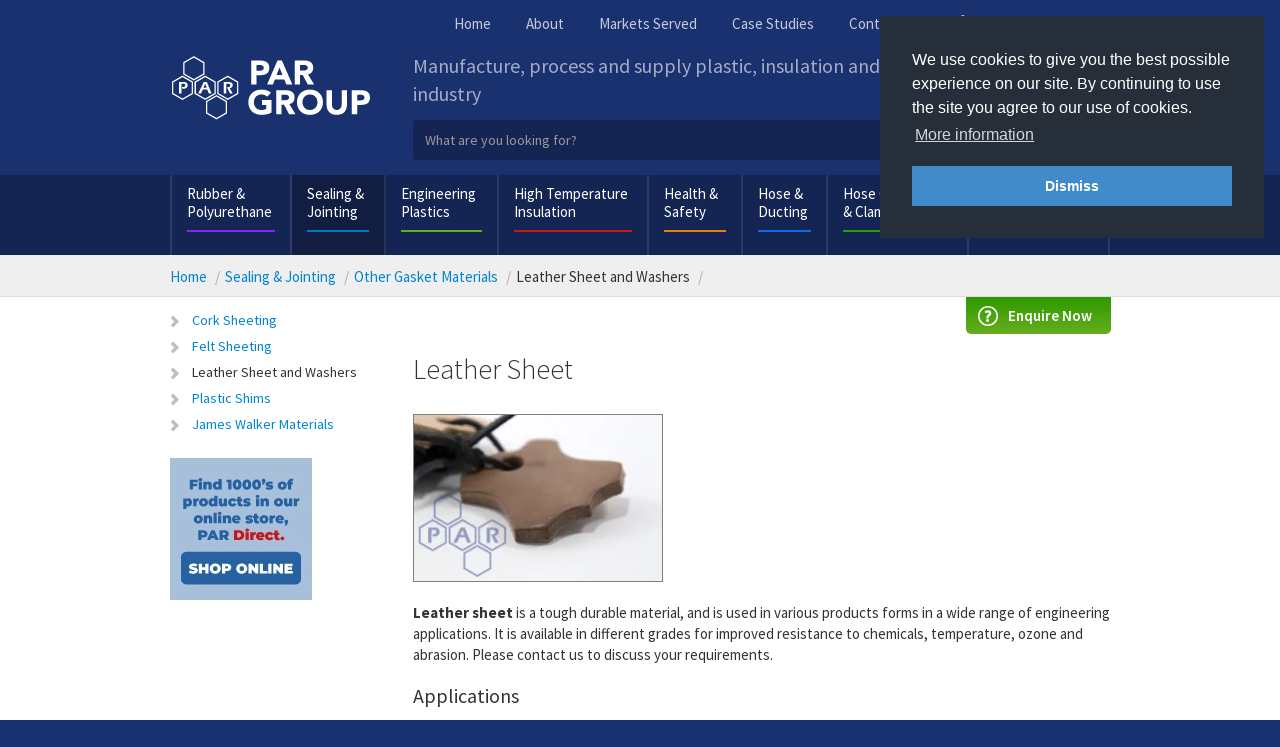

--- FILE ---
content_type: text/html; charset=utf-8
request_url: https://www.par-group.co.uk/sealing-and-jointing/other-gasket-materials/leather-sheet/
body_size: 17484
content:


<!DOCTYPE html>

<html lang="en">
<head><meta charset="utf-8" /><meta http-equiv="X-UA-Compatible" content="IE=edge" /><meta name="viewport" content="user-scalable=no, width=device-width, initial-scale=1, maximum-scale=1" /><title>
	Leather Sheet and Washers | PAR Group
</title>

    <!-- Preconnect to third party domains -->
    <link rel="preconnect" href="https://cdn.addsearch.com" /><link rel="preconnect" href="https://www.googletagmanager.com" crossorigin="" /><link rel="dns-prefetch" href="https://www.googletagmanager.com/" />

    <!-- Preload high priority elements -->
    <link rel="preload" as="font" href="/content/fonts/google-ssp/6xKydSBYKcSV-LCoeQqfX1RYOo3ik4zwlxdu.woff2" crossorigin="" /><link rel="preload" as="font" href="/content/fonts/google-ssp/6xK3dSBYKcSV-LCoeQqfX1RYOo3qOK7l.woff2" crossorigin="" /><link rel="preload" as="font" href="/content/fonts/google-ssp/6xKydSBYKcSV-LCoeQqfX1RYOo3i54rwlxdu.woff2" crossorigin="" /><link rel="preload" as="font" href="/content/fonts/google-ssp/6xKydSBYKcSV-LCoeQqfX1RYOo3ig4vwlxdu.woff2" crossorigin="" /><link rel="stylesheet" href="/content/fonts.min.css" /><link rel="stylesheet" href="/content/styles/bootstrap.min.css?v3.4.1" /><link rel="stylesheet" type="text/css" href="/content/mmenu/jquery.mhead.min.css" /><link href="/content/style.min.css?v1.08" rel="stylesheet" />
	<meta name="description" content="Leather sheet is is a tough durable material available in different grades for improved resistance to chemicals, temperature, ozone and abrasion." />
<meta name="keywords" content="" />

    <meta property="og:image" content="https://www.par-group.co.uk/site-content/1/Images/recently-viewed-images/sealing-and-jointing/sealing_leather.jpg" data-addsearch="no_crop" />

	<meta content="index,follow" name="robots" />
<!-- Google tag (gtag.js) -->
<script async src="https://www.googletagmanager.com/gtag/js?id=G-L9XBYKCEED"></script>
<script>
  window.dataLayer = window.dataLayer || [];
  function gtag(){dataLayer.push(arguments);}
  gtag('js', new Date());

  gtag('config', 'G-L9XBYKCEED');
</script>
<meta content="EE1D5A52213306A03324D66332F373F6" name="msvalidate.01" />
	
    
    



    <script src="/scripts/cookieconsent/cookieconsent.min.js" defer></script>

    
</head>
<body>
    <div id="page">
        <form method="post" action="/sealing-and-jointing/other-gasket-materials/leather-sheet/" onsubmit="javascript:return WebForm_OnSubmit();" id="form1" enctype="multipart/form-data">
<div class="aspNetHidden">
<input type="hidden" name="__EVENTTARGET" id="__EVENTTARGET" value="" />
<input type="hidden" name="__EVENTARGUMENT" id="__EVENTARGUMENT" value="" />
<input type="hidden" name="FileUpload1_ClientState" id="FileUpload1_ClientState" value="" />
<input type="hidden" name="FileUpload2_ClientState" id="FileUpload2_ClientState" value="" />
<input type="hidden" name="FileUpload3_ClientState" id="FileUpload3_ClientState" value="" />
<input type="hidden" name="__VIEWSTATE" id="__VIEWSTATE" value="/[base64]" />
</div>

<script type="text/javascript">
//<![CDATA[
var theForm = document.forms['form1'];
if (!theForm) {
    theForm = document.form1;
}
function __doPostBack(eventTarget, eventArgument) {
    if (!theForm.onsubmit || (theForm.onsubmit() != false)) {
        theForm.__EVENTTARGET.value = eventTarget;
        theForm.__EVENTARGUMENT.value = eventArgument;
        theForm.submit();
    }
}
//]]>
</script>


<script src="/WebResource.axd?d=kBZypeB3Fi6qOJPPh5qCuht4srUKvt4q7daDWP3BUb8cgylrXXqElh94Eh26x9SeAv0Pa3phx_Mc0h_b0&amp;t=638901577900000000" type="text/javascript"></script>

<script type="text/javascript">
    function runEncode() { 
        if (typeof Page_IsValid === 'undefined') { Page_IsValid = true }
        if (Page_IsValid) {
            $('[data-encode]').each(function () { 
                if ($(this).data('ckeditorInstance')) { 
                    $(this).ckeditorGet().setMode('wysiwyg');
                    $(this).ckeditorGet().destroy();
                }
                if ($(this).val().indexOf('===encoded===') == -1) {
                    $(this).val('===encoded===' + encodeURIComponent($(this).val())); 
                }
            });
        }
    }
</script>
<script type="text/javascript">
//<![CDATA[
var submitModalEnquiryForm = function () { __doPostBack('ctl00$ctl00$ctl00$cphScaffoldContainer$cphContainer$ModalEnquiry$btnModalEnquirySubmit','') };var submitModalEnquiryFileUploadButton = function () { __doPostBack('ctl00$ctl00$ctl00$cphScaffoldContainer$cphContainer$ModalEnquiry$btnDisplayUploadFiles','') };//]]>
</script>

<script src="/ScriptResource.axd?d=w7RM0slF05_w3BV9mGrWi2Rh4JFAB2PFpFYNgvWgq2HDpTu4wdp-AQUKUZiHxfIu8hAC2707_uBpwaGqU-Z_GHfFAA-NHjOp5gXfiiep6ueOHEsZhhA-bF2jHOAtnk3h1Qyxw-c6L_ZGtLL3Sb8ccN0Ymuw1&amp;t=5c0e0825" type="text/javascript"></script>
<script src="/ScriptResource.axd?d=7AMny8RDeNcP6pBiEJJ1GBmU39EyRd-mt23kMJ2PV4N0c8kkXt4CZbCvjpKcVXEeO1Wi6GcOohV4k8RVRsMgQUxfxXkHc-AssFn69OWqxLUgpJf51DjU4blj95_hxPVwgf_GrJzeXrTnU-xkMFwt6LwkQDAWp9Gu_dB2dg2&amp;t=5c0e0825" type="text/javascript"></script>
<script type="text/javascript">
//<![CDATA[
function WebForm_OnSubmit() {
runEncode();
return true;
}
//]]>
</script>

<div class="aspNetHidden">

	<input type="hidden" name="__VIEWSTATEGENERATOR" id="__VIEWSTATEGENERATOR" value="CA0B0334" />
	<input type="hidden" name="__EVENTVALIDATION" id="__EVENTVALIDATION" value="/wEdABRTx6lLs+s+3/nNjbjogFsFfQr48DPENT6s6PeYPay4vRc9SxLumSAk2WCGtuYF29IO4NIwbiTLEX2i3pCJf+psXt7rJi0fnp/QMwXIl9x7gsg0Tjhu2e/SJI4BQFqxdH7k3XJomPgYskN+8rEKI+KfB/ZvDu/83LP/4A3+Hhg6I5rm/dhUyYOJg2rfr4tCvjcTRxfyLaz8QxPSWiJ0m0ENGoW1cALGtLH9PapybWjpj0di3mH4scxtK/7JV1CmiEk1IHo0TTgL4ScCY1IaE8NlhJ84g/lUkJGu1dywt8X/MiWKdbek08oewXRN86GgaSpIDslvN12gHQc0HYSbx3TXOnfL1jdm1BOGo9itCQljAyIkwKK+czVuSX4nmF8vpvu5cY+wSMu9rsqIUJkDEnSsej7aJ0+fzSBnBKac5DIDz2u4L8VBryzB2hr6NAq1k0tgbhMH" />
</div>
            <script type="text/javascript">
//<![CDATA[
Sys.WebForms.PageRequestManager._initialize('ctl00$ctl00$ctl00$ScriptManager1', 'form1', ['tctl00$ctl00$ctl00$cphScaffoldContainer$cphContainer$ModalEnquiry$pnlUpdate','cphScaffoldContainer_cphContainer_ModalEnquiry_pnlUpdate','tctl00$ctl00$ctl00$cphScaffoldContainer$cphContainer$cphContent1$ctl00$upContent','cphScaffoldContainer_cphContainer_cphContent1_ctl00_upContent','tctl00$ctl00$ctl00$cphScaffoldContainer$cphFooter$cphContent10$ctl00$upContent','cphScaffoldContainer_cphFooter_cphContent10_ctl00_upContent','tctl00$ctl00$ctl00$cphScaffoldContainer$cphContainer$cphContent2$ctl00$upContent','cphScaffoldContainer_cphContainer_cphContent2_ctl00_upContent','tctl00$ctl00$ctl00$cphScaffoldContainer$cphContainer$cphRelatedProducts$ctl00$upContent','cphScaffoldContainer_cphContainer_cphRelatedProducts_ctl00_upContent'], [], [], 90, 'ctl00$ctl00$ctl00');
//]]>
</script>


            
	

	<!-- START HEADER SECTION -->
    <div id="cphScaffoldContainer_SiteHeader_MobileNav_pnlMobileMenu">
	
    <nav id="mobile-menu">
        <ul>
            <li class=" mobile-menu-show"><a href="/" class=""  rel="home" target="_self">Home </a></li><li class=" nav1"><a href="/rubber-and-polyurethane/" class=""   target="_self">Rubber & Polyurethane </a><ul class=""><li class="  nav1"><a href="/rubber-and-polyurethane/rubber-moulding/" class=""   target="_self">Rubber Moulding </a></li><li class="  nav1"><a href="/rubber-and-polyurethane/rubber-extrusions-and-profiles/" class=""   target="_self">Rubber Extrusions & Profiles </a></li><li class="  nav1"><a href="/rubber-and-polyurethane/silicone-extrusions/" class=""   target="_self">Silicone Extrusions </a></li><li class="  nav1"><a href="/rubber-and-polyurethane/silicone-engineering/" class=""   target="_self">Silicone Engineering </a></li><li class="  nav1"><a href="/rubber-and-polyurethane/polyurethane-engineering/" class=""   target="_self">Polyurethane Engineering </a></li><li class="  nav1"><a href="/rubber-and-polyurethane/flexible-connections/" class=""   target="_self">Flexible Connections </a></li><li class="  nav1"><a href="/rubber-and-polyurethane/bellows/" class=""   target="_self">Bellows </a></li><li class="  nav1"><a href="/rubber-and-polyurethane/roller-and-wheel-coatings/" class=""   target="_self">Roller & Wheel Coatings </a></li><li class="  nav1"><a href="/sealing-and-jointing/rubber-sheeting/" class=""   target="_self">Rubber Sheeting </a></li><li class="  nav1"><a href="/rubber-and-polyurethane/rubber-and-polyurethane-machining/" class=""   target="_self">Rubber & Polyurethane Machining </a></li><li class="  nav1"><a href="/rubber-and-polyurethane/conveyor-belting/" class=""   target="_self">Conveyor Belting </a></li><li class="  nav1"><a href="/rubber-and-polyurethane/expansion-joints/" class=""   target="_self">Expansion Joints </a></li><li class="  nav1"><a href="/rubber-and-polyurethane/pipe-line-cleaning-pigs/" class=""   target="_self">Pipeline Cleaning Pigs </a></li><li class="  nav1"><a href="/rubber-and-polyurethane/suction-cups/" class=""   target="_self">Suction Cups </a></li><li class="  nav1"><a href="/rubber-and-polyurethane/flexible-connections/polyurethane-sleeves/" class=""   target="_self">Versa-chute® </a></li></ul></li><li class=" nav2 Selected HighlightSelected"><a href="/sealing-and-jointing/" class=""   target="_self">Sealing & Jointing </a><ul class=""><li class="  nav2"><a href="/sealing-and-jointing/gaskets/" class=""   target="_self">Gaskets </a></li><li class="  nav2"><a href="/sealing-and-jointing/rubber-sheeting/" class=""   target="_self">Rubber Sheeting </a></li><li class="  nav2"><a href="/sealing-and-jointing/sponge-sheeting/" class=""   target="_self">Sponge Sheeting </a></li><li class="  nav2"><a href="/sealing-and-jointing/specialist-gaskets-and-seals/" class=""   target="_self">Specialist Gaskets & Seals </a></li><li class="  nav2"><a href="/sealing-and-jointing/klinger-gasket-materials/" class=""   target="_self">Klinger Gasket Materials </a></li><li class="  nav2"><a href="/sealing-and-jointing/flexitallic-gasket-materials/" class=""   target="_self">Flexitallic Gasket Materials </a></li><li class="  nav2"><a href="/sealing-and-jointing/gylon-gasket-materials/" class=""   target="_self">GYLON® Gasket Materials </a></li><li class="  nav2"><a href="/sealing-and-jointing/graphite-gasket-materials/" class=""   target="_self">Graphite Gasket Materials </a></li><li class="  nav2"><a href="/sealing-and-jointing/ptfe-gasket-materials/" class=""   target="_self">PTFE Gasket Materials </a></li><li class="  nav2"><a href="/sealing-and-jointing/pump-and-valve-packing/" class=""   target="_self">Pump and Valve Packing </a></li><li class="  nav2"><a href="/sealing-and-jointing/o-rings-and-mechanical-seals/" class=""   target="_self">O-Rings and Mechanical Seals </a></li><li class="  nav2 Selected HighlightSelected"><a href="/sealing-and-jointing/other-gasket-materials/" class=""   target="_self">Other Gasket Materials </a></li><li class="  nav2"><a href="/sealing-and-jointing/rubber-and-sponge-cord/" class=""   target="_self">Rubber and Sponge Cord </a></li><li class="  nav2"><a href="/sealing-and-jointing/tico-anti-vibration-mounts/" class=""   target="_self">TICO Anti-Vibration Mounts </a></li></ul></li><li class=" nav3"><a href="/engineering-plastics/" class=""   target="_self">Engineering Plastics </a><ul class=""><li class="  nav3"><a href="/engineering-plastics/plastic-sheet/" class=""   target="_self">Plastic Sheet </a></li><li class="  nav3"><a href="/engineering-plastics/plastic-rod/" class=""   target="_self">Plastic Rod </a></li><li class="  nav3"><a href="/engineering-plastics/plastic-tube/" class=""   target="_self">Plastic Tube </a></li><li class="  nav3"><a href="/engineering-plastics/plastic-machining/" class=""   target="_self">Plastic Machining </a></li><li class="  nav3"><a href="/engineering-plastics/plastic-fabrication/" class=""   target="_self">Plastic Fabrication </a></li><li class="  nav3"><a href="/engineering-plastics/wear-strips/" class=""   target="_self">Wear Strips </a></li><li class="  nav3"><a href="/engineering-plastics/nylon-casting/" class=""   target="_self">Nylon Casting </a></li><li class="  nav3"><a href="/engineering-plastics/shadow-boards/" class=""   target="_self">Shadow Boards </a></li><li class="  nav3"><a href="/engineering-plastics/plastic-coating/" class=""   target="_self">Plastic Coating </a></li><li class="  nav3"><a href="/engineering-plastics/plastic-parts/" class=""   target="_self">Plastic Parts </a></li><li class="  nav3"><a href="/engineering-plastics/plastic-chopping-boards/" class=""   target="_self">Plastic Chopping Boards </a></li></ul></li><li class=" nav4"><a href="/high-temperature-insulation/" class=""   target="_self">High Temperature Insulation </a><ul class=""><li class="  nav4"><a href="/high-temperature-insulation/coated-glass-cloths/" class=""   target="_self">Coated Glass Cloths </a></li><li class="  nav4"><a href="/high-temperature-insulation/brake-lining-materials/" class=""   target="_self">Brake Lining Materials </a></li><li class="  nav4"><a href="/high-temperature-insulation/industrial-laminates/" class=""   target="_self">Industrial Laminates </a></li><li class="  nav4"><a href="/high-temperature-insulation/hose-and-cable-sleeving/" class=""   target="_self">Hose and Cable Sleeving </a></li><li class="  nav4"><a href="/high-temperature-insulation/insulation-boards/" class=""   target="_self">Insulation Boards </a></li><li class="  nav4"><a href="/high-temperature-insulation/ceramic-and-glass-fibre/" class=""   target="_self">Ceramic and Glass Fibre </a></li><li class="  nav4"><a href="/high-temperature-insulation/energy-insulation-materials/" class=""   target="_self">Energy Insulation Materials </a></li><li class="  nav4"><a href="/high-temperature-insulation/insulation-jackets/" class=""   target="_self">Insulation Jackets </a></li><li class="  nav4"><a href="/high-temperature-insulation/aramid-fibre/" class=""   target="_self">Aramid Fibre </a></li><li class="  nav4"><a href="/high-temperature-insulation/insulation-blankets/" class=""   target="_self">Insulation Blankets </a></li><li class="  nav4"><a href="/high-temperature-insulation/graphite/" class=""   target="_self">Graphite </a></li></ul></li><li class=" nav5"><a href="/health-and-safety/" class=""   target="_self">Health & Safety </a><ul class=""><li class="  nav5"><a href="/health-and-safety/flexible-door-curtain/" class=""   target="_self">Flexible Door Curtain </a></li><li class="  nav5"><a href="/health-and-safety/impact-protection/" class=""   target="_self">Impact Protection </a></li><li class="  nav5"><a href="/health-and-safety/grp-anti-slip-flooring/" class=""   target="_self">GRP Anti-Slip Flooring </a></li><li class="  nav5"><a href="/health-and-safety/flooring-and-matting/" class=""   target="_self">Flooring & Matting </a></li><li class="  nav5"><a href="/health-and-safety/intrepid-self-closing-industrial-safety-gates/" class=""   target="_self">Intrepid Self-Closing Industrial Safety Gates </a></li><li class="  nav5"><a href="/health-and-safety/traffic-management/" class=""   target="_self">Traffic Management </a></li><li class="  nav5"><a href="/health-and-safety/brush-strip-sections/" class=""   target="_self">Brush Strip Sections </a></li><li class="  nav5"><a href="/health-and-safety/pvc-covers/" class=""   target="_self">PVC Covers </a></li><li class="  nav5"><a href="/health-and-safety/hygienic-wall-cladding/" class=""   target="_self">Hygienic Wall Cladding </a></li><li class="  nav5"><a href="/health-and-safety/crash-doors/" class=""   target="_self">Crash Doors </a></li><li class="  nav5"><a href="/health-and-safety/flymesh-and-window-film/" class=""   target="_self">Flymesh & Window Film </a></li><li class="  nav5"><a href="/health-and-safety/fire-protection/" class=""   target="_self">Fire Protection </a></li><li class="  nav5"><a href="/health-and-safety/safety-signs/" class=""   target="_self">Bespoke Safety Signs </a></li><li class="  nav5"><a href="/health-and-safety/health-and-safety-tapes/" class=""   target="_self">Health & Safety Tapes </a></li><li class="  nav5"><a href="/health-and-safety/sound-proofing/" class=""   target="_self">Sound Proofing </a></li><li class="  nav5"><a href="/health-and-safety/grp-engineering/" class=""   target="_self">GRP Engineering </a></li><li class="  nav5"><a href="/health-and-safety/grit-bins/" class=""   target="_self">Grit Bins </a></li></ul></li><li class=" nav6"><a href="/hose-and-ducting/" class=""   target="_self">Hose & Ducting </a><ul class=""><li class="  nav6"><a href="/hose-and-ducting/braided-hose/" class=""   target="_self">Braided Hose </a></li><li class="  nav6"><a href="/hose-and-ducting/vacuum-hose/" class=""   target="_self">Vacuum Hose </a></li><li class="  nav6"><a href="/hose-and-ducting/suction-and-delivery-hose/" class=""   target="_self">Suction & Delivery Hose </a></li><li class="  nav6"><a href="/hose-and-ducting/fire-hose-layflat-hose/" class=""   target="_self">Fire Hose (Layflat Hose) </a></li><li class="  nav6"><a href="/hose-and-ducting/rubber-hose/" class=""   target="_self">Rubber Hose </a></li><li class="  nav6"><a href="/hose-and-ducting/flexible-ducting/" class=""   target="_self">Flexible Ducting </a></li><li class="  nav6"><a href="/hose-and-ducting/flexible-tubing/" class=""   target="_self">Flexible Tubing </a></li><li class="  nav6"><a href="/hose-and-ducting/hose-assemblies/" class=""   target="_self">Hose Assemblies </a></li><li class="  nav6"><a href="/hose-and-ducting/protective-hose-covers/" class=""   target="_self">Protective Hose Covers </a></li><li class="  nav6"><a href="/hose-and-ducting/dual-containment-hose/" class=""   target="_self">Dual Containment Hose </a></li><li class="  nav6"><a href="/hose-and-ducting/hose-reels/" class=""   target="_self">Hose Reels </a></li><li class="  nav6"><a href="/hose-and-ducting/phthalate-free-bio-hose/" class=""   target="_self">Phthalate Free Bio Hose </a></li><li class="  nav6"><a href="/hose-and-ducting/non-toxic-food-quality-hose/" class=""   target="_self">Non-Toxic Food Quality Hose </a></li><li class="  nav6"><a href="/hose-and-ducting/hose-selection-advice/" class=""   target="_self">Hose Selection Advice </a></li></ul></li><li class=" nav7"><a href="/hose-couplings-and-clamps/" class=""   target="_self">Hose Couplings & Clamps </a><ul class=""><li class="  nav7"><a href="/hose-couplings-and-clamps/camlock-cam-and-groove-couplings/" class=""   target="_self">Camlock Cam & Groove Couplings </a></li><li class="  nav7"><a href="/hose-couplings-and-clamps/hygienic-fittings/" class=""   target="_self">Hygienic Fittings </a></li><li class="  nav7"><a href="/hose-couplings-and-clamps/suction-and-delivery-couplings/" class=""   target="_self">Suction and Delivery Couplings </a></li><li class="  nav7"><a href="/hose-couplings-and-clamps/bauer-couplings/" class=""   target="_self">Bauer Couplings </a></li><li class="  nav7"><a href="/hose-couplings-and-clamps/hose-clamps-and-hose-clips/" class=""   target="_self">Hose Clamps & Hose Clips </a></li><li class="  nav7"><a href="/hose-couplings-and-clamps/storz-couplings/" class=""   target="_self">Storz Couplings </a></li><li class="  nav7"><a href="/hose-couplings-and-clamps/din-hose-couplings/" class=""   target="_self">DIN Hose Couplings </a></li><li class="  nav7"><a href="/hose-couplings-and-clamps/fire-hose-couplings/" class=""   target="_self">Fire Hose Couplings </a></li><li class="  nav7"><a href="/hose-couplings-and-clamps/air-and-water-guns/" class=""   target="_self">Air & Water Guns </a></li><li class="  nav7"><a href="/hose-couplings-and-clamps/morris-and-eurac-couplings/" class=""   target="_self">Morris & Eurac Couplings </a></li><li class="  nav7"><a href="/hose-couplings-and-clamps/steam-couplings/" class=""   target="_self">Steam Couplings </a></li><li class="  nav7"><a href="/hose-couplings-and-clamps/air-and-water-couplings/" class=""   target="_self">Air & Water Couplings </a></li><li class="  nav7"><a href="/hose-couplings-and-clamps/oxyacetylene-brass-fittings/" class=""   target="_self">Oxyacetylene Brass Fittings </a></li><li class="  nav7"><a href="/hose-couplings-and-clamps/shotblast-couplings/" class=""   target="_self">Shotblast Couplings </a></li><li class="  nav7"><a href="/hose-couplings-and-clamps/quick-release-couplings/" class=""   target="_self">Quick Release Couplings </a></li><li class="  nav7"><a href="/hose-couplings-and-clamps/emco-wheaton-dry-break/" class=""   target="_self">Emco Wheaton DRY-BREAK </a></li><li class="  nav7"><a href="/hose-couplings-and-clamps/industrial-valves/" class=""   target="_self">Industrial Valves </a></li></ul></li><li class=" nav8"><a href="/general-consumables/" class=""   target="_self">General Consumables </a><ul class=""><li class="  nav8"><a href="/general-consumables/threaded-pipe-fittings/" class=""   target="_self">Threaded Pipe Fittings </a></li><li class="  nav8"><a href="/general-consumables/plastic-pipework-and-fittings/" class=""   target="_self">Plastic Pipework & Fittings </a></li><li class="  nav8"><a href="/general-consumables/filters/" class=""   target="_self">Filters </a></li><li class="  nav8"><a href="/general-consumables/industrial-fabrics/" class=""   target="_self">Industrial Fabrics </a></li><li class="  nav8"><a href="/general-consumables/custom-brushes/" class=""   target="_self">Custom Brushes </a></li><li class="  nav8"><a href="/general-consumables/poly-film-products/" class=""   target="_self">Poly Film Products </a></li><li class="  nav8"><a href="/general-consumables/adhesives/" class=""   target="_self">Adhesives </a></li><li class="  nav8"><a href="/general-consumables/self-adhesive-sheeting/" class=""   target="_self">Self Adhesive Sheeting </a></li><li class="  nav8"><a href="/general-consumables/wheels-and-castors/" class=""   target="_self">Wheels & Castors </a></li><li class="  nav8"><a href="/general-consumables/industrial-tapes/" class=""   target="_self">Industrial Tapes </a></li><li class="  nav8"><a href="/general-consumables/vacuum-cleaning-tools/" class=""   target="_self">Vacuum Cleaning Tools </a></li><li class="  nav8"><a href="/general-consumables/pipe-stoppers/" class=""   target="_self">Pipe Stoppers </a></li><li class="  nav8"><a href="/general-consumables/metal-detectable-cable-ties/" class=""   target="_self">Metal Detectable Cable Ties </a></li><li class="  nav8"><a href="/general-consumables/metal-detectable-shovels/" class=""   target="_self">Metal Detectable Shovels </a></li><li class="  nav8"><a href="/general-consumables/lead-vinyl-sheet/" class=""   target="_self">Lead Vinyl Sheet </a></li></ul></li><li class=" mobile-menu-show"><a href="/about/" class=""   target="_self">About </a><ul class=""><li class="  mobile-menu-show"><a href="/about/our-services/" class=""   target="_self">Our Services </a></li><li class="  mobile-menu-show"><a href="/about/history-of-par-group/" class=""   target="_self">History of PAR Group </a></li><li class="  mobile-menu-show"><a href="/about/aquarius-plastics-ltd/" class=""   target="_self">Aquarius Plastics Ltd </a></li><li class="  mobile-menu-show"><a href="/about/iac-plastics/" class=""   target="_self">IAC Plastics </a></li><li class="  mobile-menu-show"><a href="/about/mountford-rubber-and-plastics-ltd/" class=""   target="_self">Mountford Rubber & Plastics Ltd </a></li><li class="  mobile-menu-show"><a href="/about/community-and-sponsorship/" class=""   target="_self">Community & Sponsorship </a></li><li class="  mobile-menu-show"><a href="/about/code-of-conduct/" class=""   target="_self">Code of Conduct </a></li><li class="  mobile-menu-show"><a href="/about/environmental-and-sustainability/" class=""   target="_self">Environmental & Sustainability </a></li><li class="  mobile-menu-show"><a href="/about/anti-slavery-and-human-trafficking/" class=""   target="_self">Anti-Slavery & Human Trafficking </a></li><li class="  mobile-menu-show"><a href="/about/conditions-of-sale/" class=""   target="_self">Conditions of Sale </a></li><li class="  mobile-menu-show"><a href="/about/conditions-of-purchase/" class=""   target="_self">Conditions of Purchase </a></li><li class="  mobile-menu-show"><a href="/about/privacy-notice/" class=""   target="_self">Privacy Notice </a></li><li class="  mobile-menu-show"><a href="/about/disclaimer/" class=""   target="_self">Disclaimer </a></li></ul></li><li class=" mobile-menu-show"><a href="/contact/" class=""   target="_self">Contact </a><ul class=""><li class="  mobile-menu-show"><a href="/contact/recruitment/" class=""   target="_self">Recruitment </a></li><li class="  mobile-menu-show"><a href="/contact/feedback/" class=""   target="_self">Feedback </a></li></ul></li><li class=" mobile-menu-show"><a href="/markets-served/" class=""   target="_self">Markets Served </a><ul class=""><li class="  mobile-menu-show"><a href="/markets-served/case-studies/" class=""   target="_self">Case Studies </a></li><li class="  mobile-menu-show"><a href="/markets-served/winter-products/" class=""   target="_self">Winter Products </a></li><li class="  mobile-menu-show"><a href="/markets-served/metal-detectable-products/" class=""   target="_self">Metal Detectable Products </a></li><li class="  mobile-menu-show"><a href="/markets-served/aerospace-engineering/" class=""   target="_self">Aerospace Engineering </a></li><li class="  mobile-menu-show"><a href="/markets-served/farming-and-agricultural/" class=""   target="_self">Farming and Agricultural </a></li><li class="  mobile-menu-show"><a href="/markets-served/brewing-and-beverage/" class=""   target="_self">Brewing and Beverage </a></li><li class="  mobile-menu-show"><a href="/markets-served/building-and-construction/" class=""   target="_self">Building and Construction </a></li><li class="  mobile-menu-show"><a href="/markets-served/chemical-processing/" class=""   target="_self">Chemical Processing </a></li><li class="  mobile-menu-show"><a href="/markets-served/food-drink-and-pharmaceutical/" class=""   target="_self">Food, Drink and Pharmaceutical </a></li><li class="  mobile-menu-show"><a href="/markets-served/health-and-safety/" class=""   target="_self">Health and Safety </a></li><li class="  mobile-menu-show"><a href="/markets-served/high-performance-motorsports/" class=""   target="_self">High Performance Motorsports </a></li><li class="  mobile-menu-show"><a href="/markets-served/metals-and-foundry/" class=""   target="_self">Metals and Foundry </a></li><li class="  mobile-menu-show"><a href="/markets-served/mining-and-quarrying/" class=""   target="_self">Mining and Quarrying </a></li><li class="  mobile-menu-show"><a href="/markets-served/power-generation/" class=""   target="_self">Power Generation </a></li><li class="  mobile-menu-show"><a href="/markets-served/theme-parks-and-leisure/" class=""   target="_self">Theme Parks and Leisure </a></li><li class="  mobile-menu-show"><a href="/markets-served/warehousing-and-distribution/" class=""   target="_self">Warehousing and Distribution </a></li><li class="  mobile-menu-show"><a href="/markets-served/water-authorities/" class=""   target="_self">Water Authorities </a></li><li class="  mobile-menu-show"><a href="/markets-served/wood-processing/" class=""   target="_self">Wood Processing </a></li><li class="  mobile-menu-show"><a href="/markets-served/waste-and-recycling/" class=""   target="_self">Waste and Recycling </a></li><li class="  mobile-menu-show"><a href="/markets-served/paper-and-board/" class=""   target="_self">Paper and Board </a></li><li class="  mobile-menu-show"><a href="/markets-served/printing-and-publishing/" class=""   target="_self">Printing and Publishing </a></li><li class="  mobile-menu-show"><a href="/markets-served/domestic-gardening/" class=""   target="_self">Domestic Gardening </a></li></ul></li><li class=" mobile-menu-show"><a href="/markets-served/case-studies/" class=""   target="_self">Case Studies </a></li>
        </ul>
    </nav>

</div>



<nav id="contact-menu">
    <div>
        <h3 class="contact-menu-header">Contact Us
                <span class="close-button"><i class="fa fa-times-circle" aria-hidden="true"></i></span>
        </h3>
        <div class="contact-us phone-us">
            <h4>Phone us</h4>
            <ul>
                <li class="numbers"><strong>Preston</strong><br>
                    <a href="tel:+4401257 248369">+44 (0) 1257 248369</a></li>
                <li class="numbers"><strong>Manchester, Yorkshire & Overseas</strong><br>
                    <a href="tel:+4401706 363790">+44 (0) 1706 363790</a></li>
            </ul>
        </div>
        <div class="contact-us email-us">
            <h4>Email us</h4>
            <ul class="">
                <li class="numbers"><a href="mailto:prestonsales@par-group.co.uk"><strong>Preston Customers</strong><br>
                    prestonsales@par-group.co.uk</a></li>
                <li class="numbers"><a href="mailto:manchestersales@par-group.co.uk"><strong>Manchester &amp; Yorkshire Customers</strong><br>
                    manchestersales@par-group.co.uk</a></li>
                <li class="numbers"><a href="mailto:sales@par-group.co.uk"><strong>Other UK Customers</strong><br>
                    sales@par-group.co.uk</a></li>
                <li class="numbers"><a href="mailto:exportsales@par-group.co.uk?subject=(please include your VAT registration number)"><strong>Overseas Customers</strong><br>
                    exportsales@par-group.co.uk</a></li>
            </ul>
        </div>
    </div>
</nav>


<div class="">
    <header class="main-header">

        <div class="container">
            <div class="row">
                <div class="col-xs-12 col-sm-12 col-md-3">
                    <div class="logo hidden-xs hidden-sm">
                        <a href="/">
                            <img src="/content/images/par-logo-group.svg" alt="PAR Group" title="PAR Group" decoding="async" width="200" height="68"></a>
                    </div>
                </div>
                <div class="col-xs-12 col-sm-12 col-md-9">
                    <div class="header-top">
                        <nav class="top-nav hidden-xs hidden-sm">
                            

<ul>
    <li><a id="cphScaffoldContainer_SiteHeader_TopNav_hlHome" href="/">Home</a></li>
    <li><a id="cphScaffoldContainer_SiteHeader_TopNav_hlAbout" href="/about/">About</a></li>
    <li><a id="cphScaffoldContainer_SiteHeader_TopNav_hlMarketsServed" href="/markets-served/">Markets Served</a></li>
    <li><a id="cphScaffoldContainer_SiteHeader_TopNav_hlCaseStudies" href="/markets-served/case-studies/">Case Studies</a></li>
    <li><a id="cphScaffoldContainer_SiteHeader_TopNav_hlContact" href="/contact/">Contact</a></li>
</ul>

                        </nav>
                        <ul class="contact-button phone-us hidden-xs hidden-sm">
                            <li><a href="#contact-menu">Phone us / Email us</a>
                            </li>
                        </ul>
                    </div>

                    <div class="strap hidden-xs hidden-sm">Manufacture, process and supply plastic, insulation and rubber products to industry</div>

                    <div id="mobile-header-container" class="mh-head  ">
                        <span class="mh-btns-left">
                            <a id="mobile-nav-icon" class="" href="#mobile-menu">
                                <svg xmlns="http://www.w3.org/2000/svg" viewBox="0 0 448 512">
                                    <path fill="white" d="M16 132h416c8.837 0 16-7.163 16-16V76c0-8.837-7.163-16-16-16H16C7.163 60 0 67.163 0 76v40c0 8.837 7.163 16 16 16zm0 160h416c8.837 0 16-7.163 16-16v-40c0-8.837-7.163-16-16-16H16c-8.837 0-16 7.163-16 16v40c0 8.837 7.163 16 16 16zm0 160h416c8.837 0 16-7.163 16-16v-40c0-8.837-7.163-16-16-16H16c-8.837 0-16 7.163-16 16v40c0 8.837 7.163 16 16 16z" />
                                </svg>
                            </a>
                        </span>
                        <span class="mh-centerlogo">
                            <a href="/">
                                <img src="/content/images/par-logo-group.svg" alt="PAR Group" title="PAR Group" decoding="async" width="117" height="40"></a>
                        </span>
                        <span class="mh-btns-right">
                            <a class="" href="#contact-menu">
                                <img src="/content/images/icon-phone-email.svg" alt="Contact us" width="24" height="20" />
                            </a>
                        </span>
                    </div>
                    <div id="mobile-strap-container" class="">
                        <div class="straptext hidden-sm">Plastic, insulation and rubber products</div>
                        <div class="straptext hidden-xs">Manufacture, process and supply plastic, insulation and rubber products to industry</div>
                    </div>
                    <div id="mobile-search-container" class="">
                        <div class="search">
                            

<div class="" id="search-input-container">
    <input id="txtSearchTerm" type="text" name="description" placeholder="What are you looking for?" class="form-control group-search-text" autocomplete="off" spellcheck="false" data-addsearch-id="asw_01" />
    <a id="btnSearch" class="btn btn-primary submit"><i class="fa fa-search" aria-hidden="true"></i></a>
</div>


                        </div>
                    </div>
                </div>
            </div>
        </div>

        <nav class="main-nav-container hidden-xs hidden-sm">
            <div class="container">
                
<ul class="main-nav sf-menu clearfix"><li class=" nav1"><a href="/rubber-and-polyurethane/" class=""   target="_self">Rubber & Polyurethane </a><ul class=""><li class=" "><a href="/rubber-and-polyurethane/rubber-moulding/" class=""   target="_self">Rubber Moulding </a></li><li class=" "><a href="/rubber-and-polyurethane/rubber-extrusions-and-profiles/" class=""   target="_self">Rubber Extrusions & Profiles </a></li><li class=" "><a href="/rubber-and-polyurethane/silicone-extrusions/" class=""   target="_self">Silicone Extrusions </a></li><li class=" "><a href="/rubber-and-polyurethane/silicone-engineering/" class=""   target="_self">Silicone Engineering </a></li><li class=" "><a href="/rubber-and-polyurethane/polyurethane-engineering/" class=""   target="_self">Polyurethane Engineering </a></li><li class=" "><a href="/rubber-and-polyurethane/flexible-connections/" class=""   target="_self">Flexible Connections </a></li><li class=" "><a href="/rubber-and-polyurethane/bellows/" class=""   target="_self">Bellows </a></li><li class=" "><a href="/rubber-and-polyurethane/roller-and-wheel-coatings/" class=""   target="_self">Roller & Wheel Coatings </a></li><li class=" "><a href="/sealing-and-jointing/rubber-sheeting/" class=""   target="_self">Rubber Sheeting </a></li><li class=" "><a href="/rubber-and-polyurethane/rubber-and-polyurethane-machining/" class=""   target="_self">Rubber & Polyurethane Machining </a></li><li class=" "><a href="/rubber-and-polyurethane/conveyor-belting/" class=""   target="_self">Conveyor Belting </a></li><li class=" "><a href="/rubber-and-polyurethane/expansion-joints/" class=""   target="_self">Expansion Joints </a></li><li class=" "><a href="/rubber-and-polyurethane/pipe-line-cleaning-pigs/" class=""   target="_self">Pipeline Cleaning Pigs </a></li><li class=" "><a href="/rubber-and-polyurethane/suction-cups/" class=""   target="_self">Suction Cups </a></li><li class=" "><a href="/rubber-and-polyurethane/flexible-connections/polyurethane-sleeves/" class=""   target="_self">Versa-chute® </a></li></ul></li><li class=" nav2 active"><a href="/sealing-and-jointing/" class=""   target="_self">Sealing & Jointing </a><ul class=""><li class=" "><a href="/sealing-and-jointing/gaskets/" class=""   target="_self">Gaskets </a></li><li class=" "><a href="/sealing-and-jointing/rubber-sheeting/" class=""   target="_self">Rubber Sheeting </a></li><li class=" "><a href="/sealing-and-jointing/sponge-sheeting/" class=""   target="_self">Sponge Sheeting </a></li><li class=" "><a href="/sealing-and-jointing/specialist-gaskets-and-seals/" class=""   target="_self">Specialist Gaskets & Seals </a></li><li class=" "><a href="/sealing-and-jointing/klinger-gasket-materials/" class=""   target="_self">Klinger Gasket Materials </a></li><li class=" "><a href="/sealing-and-jointing/flexitallic-gasket-materials/" class=""   target="_self">Flexitallic Gasket Materials </a></li><li class=" "><a href="/sealing-and-jointing/gylon-gasket-materials/" class=""   target="_self">GYLON® Gasket Materials </a></li><li class=" "><a href="/sealing-and-jointing/graphite-gasket-materials/" class=""   target="_self">Graphite Gasket Materials </a></li><li class=" "><a href="/sealing-and-jointing/ptfe-gasket-materials/" class=""   target="_self">PTFE Gasket Materials </a></li><li class=" "><a href="/sealing-and-jointing/pump-and-valve-packing/" class=""   target="_self">Pump and Valve Packing </a></li><li class=" "><a href="/sealing-and-jointing/o-rings-and-mechanical-seals/" class=""   target="_self">O-Rings and Mechanical Seals </a></li><li class="  active"><a href="/sealing-and-jointing/other-gasket-materials/" class=""   target="_self">Other Gasket Materials </a></li><li class=" "><a href="/sealing-and-jointing/rubber-and-sponge-cord/" class=""   target="_self">Rubber and Sponge Cord </a></li><li class=" "><a href="/sealing-and-jointing/tico-anti-vibration-mounts/" class=""   target="_self">TICO Anti-Vibration Mounts </a></li></ul></li><li class=" nav3"><a href="/engineering-plastics/" class=""   target="_self">Engineering Plastics </a><ul class=""><li class=" "><a href="/engineering-plastics/plastic-sheet/" class=""   target="_self">Plastic Sheet </a></li><li class=" "><a href="/engineering-plastics/plastic-rod/" class=""   target="_self">Plastic Rod </a></li><li class=" "><a href="/engineering-plastics/plastic-tube/" class=""   target="_self">Plastic Tube </a></li><li class=" "><a href="/engineering-plastics/plastic-machining/" class=""   target="_self">Plastic Machining </a></li><li class=" "><a href="/engineering-plastics/plastic-fabrication/" class=""   target="_self">Plastic Fabrication </a></li><li class=" "><a href="/engineering-plastics/wear-strips/" class=""   target="_self">Wear Strips </a></li><li class=" "><a href="/engineering-plastics/nylon-casting/" class=""   target="_self">Nylon Casting </a></li><li class=" "><a href="/engineering-plastics/shadow-boards/" class=""   target="_self">Shadow Boards </a></li><li class=" "><a href="/engineering-plastics/plastic-coating/" class=""   target="_self">Plastic Coating </a></li><li class=" "><a href="/engineering-plastics/plastic-parts/" class=""   target="_self">Plastic Parts </a></li><li class=" "><a href="/engineering-plastics/plastic-chopping-boards/" class=""   target="_self">Plastic Chopping Boards </a></li></ul></li><li class=" nav4"><a href="/high-temperature-insulation/" class=""   target="_self">High Temperature Insulation </a><ul class=""><li class=" "><a href="/high-temperature-insulation/coated-glass-cloths/" class=""   target="_self">Coated Glass Cloths </a></li><li class=" "><a href="/high-temperature-insulation/brake-lining-materials/" class=""   target="_self">Brake Lining Materials </a></li><li class=" "><a href="/high-temperature-insulation/industrial-laminates/" class=""   target="_self">Industrial Laminates </a></li><li class=" "><a href="/high-temperature-insulation/hose-and-cable-sleeving/" class=""   target="_self">Hose and Cable Sleeving </a></li><li class=" "><a href="/high-temperature-insulation/insulation-boards/" class=""   target="_self">Insulation Boards </a></li><li class=" "><a href="/high-temperature-insulation/ceramic-and-glass-fibre/" class=""   target="_self">Ceramic and Glass Fibre </a></li><li class=" "><a href="/high-temperature-insulation/energy-insulation-materials/" class=""   target="_self">Energy Insulation Materials </a></li><li class=" "><a href="/high-temperature-insulation/insulation-jackets/" class=""   target="_self">Insulation Jackets </a></li><li class=" "><a href="/high-temperature-insulation/aramid-fibre/" class=""   target="_self">Aramid Fibre </a></li><li class=" "><a href="/high-temperature-insulation/insulation-blankets/" class=""   target="_self">Insulation Blankets </a></li><li class=" "><a href="/high-temperature-insulation/graphite/" class=""   target="_self">Graphite </a></li></ul></li><li class=" nav5"><a href="/health-and-safety/" class=""   target="_self">Health & Safety </a><ul class=""><li class=" "><a href="/health-and-safety/flexible-door-curtain/" class=""   target="_self">Flexible Door Curtain </a></li><li class=" "><a href="/health-and-safety/impact-protection/" class=""   target="_self">Impact Protection </a></li><li class=" "><a href="/health-and-safety/grp-anti-slip-flooring/" class=""   target="_self">GRP Anti-Slip Flooring </a></li><li class=" "><a href="/health-and-safety/flooring-and-matting/" class=""   target="_self">Flooring & Matting </a></li><li class=" "><a href="/health-and-safety/intrepid-self-closing-industrial-safety-gates/" class=""   target="_self">Intrepid Self-Closing Industrial Safety Gates </a></li><li class=" "><a href="/health-and-safety/traffic-management/" class=""   target="_self">Traffic Management </a></li><li class=" "><a href="/health-and-safety/brush-strip-sections/" class=""   target="_self">Brush Strip Sections </a></li><li class=" "><a href="/health-and-safety/pvc-covers/" class=""   target="_self">PVC Covers </a></li><li class=" "><a href="/health-and-safety/hygienic-wall-cladding/" class=""   target="_self">Hygienic Wall Cladding </a></li><li class=" "><a href="/health-and-safety/crash-doors/" class=""   target="_self">Crash Doors </a></li><li class=" "><a href="/health-and-safety/flymesh-and-window-film/" class=""   target="_self">Flymesh & Window Film </a></li><li class=" "><a href="/health-and-safety/fire-protection/" class=""   target="_self">Fire Protection </a></li><li class=" "><a href="/health-and-safety/safety-signs/" class=""   target="_self">Bespoke Safety Signs </a></li><li class=" "><a href="/health-and-safety/health-and-safety-tapes/" class=""   target="_self">Health & Safety Tapes </a></li><li class=" "><a href="/health-and-safety/sound-proofing/" class=""   target="_self">Sound Proofing </a></li><li class=" "><a href="/health-and-safety/grp-engineering/" class=""   target="_self">GRP Engineering </a></li><li class=" "><a href="/health-and-safety/grit-bins/" class=""   target="_self">Grit Bins </a></li></ul></li><li class=" nav6"><a href="/hose-and-ducting/" class=""   target="_self">Hose & Ducting </a><ul class=""><li class=" "><a href="/hose-and-ducting/braided-hose/" class=""   target="_self">Braided Hose </a></li><li class=" "><a href="/hose-and-ducting/vacuum-hose/" class=""   target="_self">Vacuum Hose </a></li><li class=" "><a href="/hose-and-ducting/suction-and-delivery-hose/" class=""   target="_self">Suction & Delivery Hose </a></li><li class=" "><a href="/hose-and-ducting/fire-hose-layflat-hose/" class=""   target="_self">Fire Hose (Layflat Hose) </a></li><li class=" "><a href="/hose-and-ducting/rubber-hose/" class=""   target="_self">Rubber Hose </a></li><li class=" "><a href="/hose-and-ducting/flexible-ducting/" class=""   target="_self">Flexible Ducting </a></li><li class=" "><a href="/hose-and-ducting/flexible-tubing/" class=""   target="_self">Flexible Tubing </a></li><li class=" "><a href="/hose-and-ducting/hose-assemblies/" class=""   target="_self">Hose Assemblies </a></li><li class=" "><a href="/hose-and-ducting/protective-hose-covers/" class=""   target="_self">Protective Hose Covers </a></li><li class=" "><a href="/hose-and-ducting/dual-containment-hose/" class=""   target="_self">Dual Containment Hose </a></li><li class=" "><a href="/hose-and-ducting/hose-reels/" class=""   target="_self">Hose Reels </a></li><li class=" "><a href="/hose-and-ducting/phthalate-free-bio-hose/" class=""   target="_self">Phthalate Free Bio Hose </a></li><li class=" "><a href="/hose-and-ducting/non-toxic-food-quality-hose/" class=""   target="_self">Non-Toxic Food Quality Hose </a></li><li class=" "><a href="/hose-and-ducting/hose-selection-advice/" class=""   target="_self">Hose Selection Advice </a></li></ul></li><li class=" nav7"><a href="/hose-couplings-and-clamps/" class=""   target="_self">Hose Couplings & Clamps </a><ul class=""><li class=" "><a href="/hose-couplings-and-clamps/camlock-cam-and-groove-couplings/" class=""   target="_self">Camlock Cam & Groove Couplings </a></li><li class=" "><a href="/hose-couplings-and-clamps/hygienic-fittings/" class=""   target="_self">Hygienic Fittings </a></li><li class=" "><a href="/hose-couplings-and-clamps/suction-and-delivery-couplings/" class=""   target="_self">Suction and Delivery Couplings </a></li><li class=" "><a href="/hose-couplings-and-clamps/bauer-couplings/" class=""   target="_self">Bauer Couplings </a></li><li class=" "><a href="/hose-couplings-and-clamps/hose-clamps-and-hose-clips/" class=""   target="_self">Hose Clamps & Hose Clips </a></li><li class=" "><a href="/hose-couplings-and-clamps/storz-couplings/" class=""   target="_self">Storz Couplings </a></li><li class=" "><a href="/hose-couplings-and-clamps/din-hose-couplings/" class=""   target="_self">DIN Hose Couplings </a></li><li class=" "><a href="/hose-couplings-and-clamps/fire-hose-couplings/" class=""   target="_self">Fire Hose Couplings </a></li><li class=" "><a href="/hose-couplings-and-clamps/air-and-water-guns/" class=""   target="_self">Air & Water Guns </a></li><li class=" "><a href="/hose-couplings-and-clamps/morris-and-eurac-couplings/" class=""   target="_self">Morris & Eurac Couplings </a></li><li class=" "><a href="/hose-couplings-and-clamps/steam-couplings/" class=""   target="_self">Steam Couplings </a></li><li class=" "><a href="/hose-couplings-and-clamps/air-and-water-couplings/" class=""   target="_self">Air & Water Couplings </a></li><li class=" "><a href="/hose-couplings-and-clamps/oxyacetylene-brass-fittings/" class=""   target="_self">Oxyacetylene Brass Fittings </a></li><li class=" "><a href="/hose-couplings-and-clamps/shotblast-couplings/" class=""   target="_self">Shotblast Couplings </a></li><li class=" "><a href="/hose-couplings-and-clamps/quick-release-couplings/" class=""   target="_self">Quick Release Couplings </a></li><li class=" "><a href="/hose-couplings-and-clamps/emco-wheaton-dry-break/" class=""   target="_self">Emco Wheaton DRY-BREAK </a></li><li class=" "><a href="/hose-couplings-and-clamps/industrial-valves/" class=""   target="_self">Industrial Valves </a></li></ul></li><li class=" nav8"><a href="/general-consumables/" class=""   target="_self">General Consumables </a><ul class=""><li class=" "><a href="/general-consumables/threaded-pipe-fittings/" class=""   target="_self">Threaded Pipe Fittings </a></li><li class=" "><a href="/general-consumables/plastic-pipework-and-fittings/" class=""   target="_self">Plastic Pipework & Fittings </a></li><li class=" "><a href="/general-consumables/filters/" class=""   target="_self">Filters </a></li><li class=" "><a href="/general-consumables/industrial-fabrics/" class=""   target="_self">Industrial Fabrics </a></li><li class=" "><a href="/general-consumables/custom-brushes/" class=""   target="_self">Custom Brushes </a></li><li class=" "><a href="/general-consumables/poly-film-products/" class=""   target="_self">Poly Film Products </a></li><li class=" "><a href="/general-consumables/adhesives/" class=""   target="_self">Adhesives </a></li><li class=" "><a href="/general-consumables/self-adhesive-sheeting/" class=""   target="_self">Self Adhesive Sheeting </a></li><li class=" "><a href="/general-consumables/wheels-and-castors/" class=""   target="_self">Wheels & Castors </a></li><li class=" "><a href="/general-consumables/industrial-tapes/" class=""   target="_self">Industrial Tapes </a></li><li class=" "><a href="/general-consumables/vacuum-cleaning-tools/" class=""   target="_self">Vacuum Cleaning Tools </a></li><li class=" "><a href="/general-consumables/pipe-stoppers/" class=""   target="_self">Pipe Stoppers </a></li><li class=" "><a href="/general-consumables/metal-detectable-cable-ties/" class=""   target="_self">Metal Detectable Cable Ties </a></li><li class=" "><a href="/general-consumables/metal-detectable-shovels/" class=""   target="_self">Metal Detectable Shovels </a></li><li class=" "><a href="/general-consumables/lead-vinyl-sheet/" class=""   target="_self">Lead Vinyl Sheet </a></li></ul></li></ul>

            </div>
        </nav>
    </header>
</div>

<header class="print-header">
    <div class="container">
        <div class="row">
            <div class="col-xs-2">
                <img src="/content/images/print-logo.png" alt="" loading="lazy" decoding="async">
            </div>
            <div class="col-xs-6">
                <h3>Manufacture, process and supply plastic, insulation and rubber products to industry</h3>
            </div>
            <div class="col-xs-4 text-right">
                <p>
                    www.par-group.co.uk
                        <br>
                    Preston (Head office): +44 (0) 1257 248369:
                        <br>
                    Manchester: +44 (0) 1706 363790
                </p>
            </div>
        </div>
    </div>
</header>

	<!-- END HEADER SECTION -->

	<div class="breadcrumb-container">
		<div class="container">
			<div id="cphScaffoldContainer_Breadcrumb_divContainer" itemscope="" itemtype="http://schema.org/WebPage">
    <ol class="breadcrumb  clearfix" itemprop="breadcrumb"><li class=""><a rel="home" href="/">Home</a></li><li class=""><span class="hidden"> » </span><a  href="/sealing-and-jointing">Sealing & Jointing</a></li><li class=""><span class="hidden"> » </span><a  href="/sealing-and-jointing/other-gasket-materials">Other Gasket Materials</a></li><li class="active"><span class="hidden"> » </span>Leather Sheet and Washers</li></ol>
</div>
		</div>
	</div>

	

    <div class="content-wrapper">
        <div class="container cms-content">
            <div class="row">
                <div class="hidden-xs col-sm-3 left-col">
                    <nav class="multi-tier">
                        
<ul class=" clearfix"><li class=" "><a href="/sealing-and-jointing/other-gasket-materials/cork-sheeting/" class=""   target="_self">Cork Sheeting </a></li><li class=" "><a href="/sealing-and-jointing/other-gasket-materials/felt-sheeting/" class=""   target="_self">Felt Sheeting </a></li><li class="  active"><a href="/sealing-and-jointing/other-gasket-materials/leather-sheet/" class=""   target="_self">Leather Sheet and Washers </a></li><li class=" "><a href="/sealing-and-jointing/other-gasket-materials/plastic-shims/" class=""   target="_self">Plastic Shims </a></li><li class=" "><a href="/sealing-and-jointing/other-gasket-materials/james-walker-gasket-materials/" class=""   target="_self">James Walker Materials </a></li></ul>

                    </nav>
                    <div id="cphScaffoldContainer_cphContainer_cphContent2_ctl00_upContent">
	
        <div id="cphScaffoldContainer_cphContainer_cphContent2_ctl00_divContainer">
            
            <div id="cphScaffoldContainer_cphContainer_cphContent2_ctl00_pnlView" class="cmscontent">
		
                <div class="clearfix">
                    
                </div>
                
            
	</div>
            
        </div>
    
</div>
                    <div class="clearfix">
                        <p>
                            <br />
                            <a href="https://www.par-direct.co.uk" target="_blank">
                                <picture>
                                    <source media="(min-width: 0px)" srcset="/site-content/1/Images/Miscellaneous/PAR-Direct-Corp-Site-Advert-Small-3.webp" type="image/webp">
                                    <img src="/site-content/1/Images/Miscellaneous/PAR-Direct-Corp-Site-Advert-Small-3.jpg" fetchpriority="auto" decoding="async" width="142" height="142" alt="PAR Direct">
                                </picture>
                            </a>
                        </p>
                    </div>
                </div>
                <div class="col-xs-12 col-sm-9 right-col">
                    <div id="cta-wrapper">
                        <!-- START MODAL ENQUIRY -->
                        




<div data-spy="affix" data-offset-top="268" data-offset-bottom="200" class="make-an-enquiry hidden" data-addsearch="exclude">
    <a data-toggle="modal" data-target="#enquiryModal" id="make-an-enquiry-btn" data-backdrop="static" data-keyboard="false">
        <span class="hidden-xs">Enquire Now</span>
        <span class="visible-xs">Enquire</span>
    </a>
</div>
<!-- Modal -->
<div class="modal fade" id="enquiryModal" tabindex="-1" role="dialog" aria-labelledby="myModalLabel" aria-hidden="true" data-addsearch="exclude">
    <div class="modal-dialog">
        <div class="modal-content">
            <div id="cphScaffoldContainer_cphContainer_ModalEnquiry_pnlUpdate">
	
                    <!-- Spinner image (throbber) to overlay modal-body -->
                    <div id="uploadSpinner1" class="spinner-overlay" style="display: none;">
                        <img src="[data-uri]" alt="Uploading..." />
                    </div>
                    <div class="modal-header">
                        <button type="button" class="close" data-dismiss="modal"><span aria-hidden="true">&times;</span><span class="sr-only">Close</span></button>
                        <h4 class="modal-title" id="myModalLabel">Make an enquiry</h4>
                    </div>
                    <div class="modal-body">

                        <div id="pnlEnquiry">
		
                            
                            <input type="hidden" name="ctl00$ctl00$ctl00$cphScaffoldContainer$cphContainer$ModalEnquiry$ModalEnquiryReCaptchaToken" id="ModalEnquiryReCaptchaToken" />

                            <div class="row">
                                <div class="col-sm-6">
                                    <div class="form-group">
                                        <label for="cphScaffoldContainer_cphContainer_ModalEnquiry_Name" id="cphScaffoldContainer_cphContainer_ModalEnquiry_lblName">Name</label>
                                        <input name="ctl00$ctl00$ctl00$cphScaffoldContainer$cphContainer$ModalEnquiry$Name" type="text" id="cphScaffoldContainer_cphContainer_ModalEnquiry_Name" class="form-control is-required" placeholder="Your name..." IsSalesField="True" IsMarketingField="False" IncludeIfEmpty="True" autocomplete="off" />
                                    </div>
                                    <div class="form-group">
                                        <label for="cphScaffoldContainer_cphContainer_ModalEnquiry_Company" id="cphScaffoldContainer_cphContainer_ModalEnquiry_lblCompany">Company</label>
                                        <input name="ctl00$ctl00$ctl00$cphScaffoldContainer$cphContainer$ModalEnquiry$Company" type="text" id="cphScaffoldContainer_cphContainer_ModalEnquiry_Company" class="form-control" placeholder="Your company..." IsSalesField="True" IsMarketingField="True" IncludeIfEmpty="True" autocomplete="off" />
                                    </div>
                                    <div class="form-group">
                                        <label for="cphScaffoldContainer_cphContainer_ModalEnquiry_Email" id="cphScaffoldContainer_cphContainer_ModalEnquiry_lblEmail">Email Address</label>
                                        <input name="ctl00$ctl00$ctl00$cphScaffoldContainer$cphContainer$ModalEnquiry$Email" type="email" id="cphScaffoldContainer_cphContainer_ModalEnquiry_Email" class="form-control is-required" placeholder="Your email address..." IsSalesField="True" IsMarketingField="False" IncludeIfEmpty="True" IsCustomerEmail="True" autocomplete="off" />
                                    </div>
                                    
                                    <div class="form-group">
                                        <label for="cphScaffoldContainer_cphContainer_ModalEnquiry_Location" id="cphScaffoldContainer_cphContainer_ModalEnquiry_lblLocation">Location (City)</label>
                                        <div class="subtext">(to enable the correct branch to contact you)</div>
                                        <input name="ctl00$ctl00$ctl00$cphScaffoldContainer$cphContainer$ModalEnquiry$Location" type="text" id="cphScaffoldContainer_cphContainer_ModalEnquiry_Location" class="form-control" placeholder="Your location..." IsSalesField="True" IsMarketingField="False" IncludeIfEmpty="True" autocomplete="off" />
                                    </div>
                                    <div class="form-group">
                                        
                                        <span class="form-label">Region</span>
                                        <table id="rdbEnquiryRegion" title="Region" class="form-control is-required" IsSalesField="True" IsMarketingField="False">
			<tr>
				<td><input id="rdbEnquiryRegion_0" type="radio" name="ctl00$ctl00$ctl00$cphScaffoldContainer$cphContainer$ModalEnquiry$rdbEnquiryRegion" value="United Kingdom" /><label for="rdbEnquiryRegion_0">United Kingdom</label></td><td><input id="rdbEnquiryRegion_1" type="radio" name="ctl00$ctl00$ctl00$cphScaffoldContainer$cphContainer$ModalEnquiry$rdbEnquiryRegion" value="NIR / Overseas" /><label for="rdbEnquiryRegion_1">NIR / Overseas</label></td>
			</tr>
		</table>
                                    </div>
                                    
                                </div>
                                <div class="col-sm-6">
                                    <div class="form-group">
                                        <label for="ProductOfInterest">Product of Interest</label>
                                        <input name="ctl00$ctl00$ctl00$cphScaffoldContainer$cphContainer$ModalEnquiry$ProductOfInterest" type="text" value="Leather Sheet and Washers" id="ProductOfInterest" title="Product of Interest" class="form-control" placeholder="Product of Interest..." IsSalesField="True" IsMarketingField="True" IncludeIfEmpty="True" />
                                    </div>
                                    <div class="form-group">
                                        <label for="cphScaffoldContainer_cphContainer_ModalEnquiry_Comment" id="cphScaffoldContainer_cphContainer_ModalEnquiry_lblEnquiry">Enquiry</label>
                                        <textarea name="ctl00$ctl00$ctl00$cphScaffoldContainer$cphContainer$ModalEnquiry$Comment" rows="5" cols="20" id="cphScaffoldContainer_cphContainer_ModalEnquiry_Comment" class="form-control" placeholder="Your enquiry..." IsSalesField="True" IsMarketingField="False" IncludeIfEmpty="True">
</textarea>
                                    </div>
                                    
                                </div>
                            </div>
                            <div class="row">
                                <div class="col-sm-12">
                                    <div class="form-group">
                                        <span class="form-label">Would you like to upload any supporting documents/drawings?</span>
                                        <table id="rdbUploadFiles" title="Supported Documents/Drawing Uploaded" class="form-control is-required" IsSalesField="False" IsMarketingField="False">
			<tr>
				<td><input id="rdbUploadFiles_0" type="radio" name="ctl00$ctl00$ctl00$cphScaffoldContainer$cphContainer$ModalEnquiry$rdbUploadFiles" value="Yes" /><label for="rdbUploadFiles_0">Yes</label></td><td><input id="rdbUploadFiles_1" type="radio" name="ctl00$ctl00$ctl00$cphScaffoldContainer$cphContainer$ModalEnquiry$rdbUploadFiles" value="No" checked="checked" /><label for="rdbUploadFiles_1">No</label></td>
			</tr>
		</table>
                                    </div>
                                </div>
                            </div>

                            <div class="modal-footer">
                                <input type="submit" name="ctl00$ctl00$ctl00$cphScaffoldContainer$cphContainer$ModalEnquiry$btnDisplayUploadFiles" value="Upload Files >>" onclick="return par.enquiryform.modalEnquiryFormValid(this);" id="ctl00_ctl00_ctl00_cphScaffoldContainer_cphContainer_ModalEnquiry_btnDisplayUploadFiles" class="btn btn-primary btn-modal-enquiry-uploadfiles hide" />
                                <input type="submit" name="ctl00$ctl00$ctl00$cphScaffoldContainer$cphContainer$ModalEnquiry$btnModalEnquirySubmit" value="Send Enquiry" onclick="return par.enquiryform.modalEnquiryFormValid(this);" id="ctl00_ctl00_ctl00_cphScaffoldContainer_cphContainer_ModalEnquiry_btnModalEnquirySubmit" class="btn btn-primary btn-modal-enquiry-submit" />
                            </div>
                        
	</div>
                        <div id="pnlUploadFiles" class="hide">
		

                            <div class="row" id="ctrFileUploads">
                                <div class="col-sm-12">
                                    <!-- Existing form controls -->
                                    <div class="form-group">
                                        <span class="form-label">If you'd like to provide any supporting drawings/documents, please upload them below. We allow up to three files per enquiry, with a maximum file size of 1MB per file, and we support the uploading of both PDF and JPG/JPEG files.</span>
                                    </div>

                                    <div class="" id="ctrFileUpload1Outer">
                                        <div class="form-group">
                                            <label id="lblFileUpload1">Upload Document 1</label>
                                            <div class="form-control">
                                                <div id="FileUpload1" class="is-required">
			<input type="hidden" name="ctl00$ctl00$ctl00$cphScaffoldContainer$cphContainer$ModalEnquiry$FileUpload1$ctl00" /><div><input name="ctl00$ctl00$ctl00$cphScaffoldContainer$cphContainer$ModalEnquiry$FileUpload1$ctl02" type="file" id="ctl00_ctl00_ctl00_cphScaffoldContainer_cphContainer_ModalEnquiry_FileUpload1_ctl02" style="width:355px;" /></div>
		</div>
                                            </div>
                                        </div>
                                    </div>
                                    <div id="lblFileUpload1Status" class="alert alert-success" style="display: none"></div>
                                    <div class="hide" id="ctrFileUpload2Outer">
                                        <a class="btn btn-primary btn-modal-enquiry-addfileupload" id="btnEnableFileUpload2">
                                            <i class="fa fa-fw fa-plus-circle"></i>Upload another file?
                                        </a>
                                        <div class="form-group hide" id="ctrFileUpload2">
                                            <label id="lblFileUpload2">Upload Document 1</label>
                                            <div id="FileUpload2" class="form-control">
			<input type="hidden" name="ctl00$ctl00$ctl00$cphScaffoldContainer$cphContainer$ModalEnquiry$FileUpload2$ctl00" /><div><input name="ctl00$ctl00$ctl00$cphScaffoldContainer$cphContainer$ModalEnquiry$FileUpload2$ctl02" type="file" id="ctl00_ctl00_ctl00_cphScaffoldContainer_cphContainer_ModalEnquiry_FileUpload2_ctl02" style="width:355px;" /></div>
		</div>
                                        </div>
                                    </div>
                                    <div id="lblFileUpload2Status" class="alert alert-success" style="display: none" ></div>
                                    <div class="hide" id="ctrFileUpload3Outer">
                                        <a class="btn btn-primary btn-modal-enquiry-addfileupload" id="btnEnableFileUpload3">
                                            <i class="fa fa-fw fa-plus-circle"></i>Upload another file?
                                        </a>
                                        <div class="form-group hide" id="ctrFileUpload3">
                                            <label id="lblFileUpload3">Upload Document 1</label>
                                            <div id="FileUpload3" class="form-control">
			<input type="hidden" name="ctl00$ctl00$ctl00$cphScaffoldContainer$cphContainer$ModalEnquiry$FileUpload3$ctl00" /><div><input name="ctl00$ctl00$ctl00$cphScaffoldContainer$cphContainer$ModalEnquiry$FileUpload3$ctl02" type="file" id="ctl00_ctl00_ctl00_cphScaffoldContainer_cphContainer_ModalEnquiry_FileUpload3_ctl02" style="width:355px;" /></div>
		</div>
                                        </div>
                                    </div>
                                    <div id="lblFileUpload3Status" class="alert alert-success" style="display: none" ></div>
                                </div>
                                <div class="col-sm-12">
                                    <div id="lblUploadStatusError" class="alert alert-danger" style="display: none">
                                    </div>
                                </div>
                            </div>
                            <div class="modal-footer">
                                <input type="submit" name="ctl00$ctl00$ctl00$cphScaffoldContainer$cphContainer$ModalEnquiry$btnModalEnquirySubmitAfterUpload" value="Send Enquiry" onclick="$(&#39;#uploadSpinner1&#39;).css(&#39;display&#39;, &#39;flex&#39;);return true;" id="ctl00_ctl00_ctl00_cphScaffoldContainer_cphContainer_ModalEnquiry_btnModalEnquirySubmitAfterUpload" class="btn btn-primary btn-modal-enquiry-submit-afterupload" />
                            </div>
                        
	</div>
                        <div id="pnlThanks" class="hide">
		
                            <div class="modal-body">
                                <div class="well">
                                    <p><strong>Thank you for your enquiry.</strong></p>
                                    <p>
                                        We will aim to respond within 24 hours based upon our opening hours
										<br>
                                        08:00 – 17:30, Monday – Friday.
                                    </p>
                                    <p>Please telephone us if your enquiry requires more urgent attention than this.</p>
                                </div>
                            </div>
                            <div class="modal-footer">
                                <button type="button" data-dismiss="modal" class="btn btn-default">Close</button>
                            </div>
                        
	</div>
                        <div id="pnlModalEnquiryError" class="hide">
		
                            <div class="modal-body">
                                <div class="well">
                                    <p><strong>Sorry...</strong></p>
                                    <p>
                                        We're having a few problems submitting your enquiry at this time. Please <a href="mailto:marketing@par-group.co.uk?subject=PAR Group Website - Enquiry">email us</a> your enquiry 
                                        and we will get back to you as soon as we can. Sorry for any inconvenience caused.  
                                    </p>
                                </div>
                            </div>
                            <div class="modal-footer">
                                <button type="button" data-dismiss="modal" class="btn btn-default">Close</button>
                            </div>
                        
	</div>

                    </div>
                
</div>
        </div>
    </div>
</div>
<!-- End Modal -->
                        <!-- END MODAL ENQUIRY -->
                        
                    </div>
                    <div class="cms">
                        

<div class="backtosearchresults">
  <a id="btn-backtosearchresults" class="btn btn-primary btn-block-sm">Back to search results</a>
</div>


                        <div id="cphScaffoldContainer_cphContainer_cphContent1_ctl00_upContent">
	
        <div id="cphScaffoldContainer_cphContainer_cphContent1_ctl00_divContainer">
            
            <div id="cphScaffoldContainer_cphContainer_cphContent1_ctl00_pnlView" class="cmscontent">
		
                <div class="clearfix">
                    <div class="row">
<div class="col-xs-12">
<h1>Leather Sheet</h1>
</div>
</div>

<div class="par-product-grid row">
<div class="col-xs-12"><strong style="background-color: rgb(255, 255, 255);"><span style="font-size: 10pt;"><picture><source media="(min-width: 0px)" type="image/webp" srcset="/site-content/1/images/oldsite/Sealing_Joining/sealing_leather.webp"><img alt="Leather Sheet" longdesc="https://www.par-group.co.uk/sealing-and-jointing/other-gasket-materials/leather-sheet/Leather%20Products" src="/site-content/1/images/oldsite/Sealing_Joining/sealing_leather.jpg" title="Leather Sheet" loading="lazy" decoding="async" width="250" height="167"></picture></span></strong></div>
</div>

<div class="row">
<div class="col-xs-12">
<p><strong>Leather sheet</strong> is a tough durable material, and is used in various products forms in a wide range of engineering applications. It is available in different grades for improved resistance to chemicals, temperature, ozone and abrasion. Please contact us to discuss your requirements.</p>

<h3>Applications</h3>

<p>Gaskets, <a href="/sealing-and-jointing/o-rings-and-mechanical-seals/mechanical-seals" style="background-color: rgb(255, 255, 255);">seals</a>, washers, strips, gaiters, straps, bags, aprons and drive belts.</p>

<h3>Availability</h3>
</div>
</div>

<div class="row">
<div class="col-xs-12">
<table class="table">
	<tbody>
		<tr>
			<th scope="row"><span class="small">Sheet Size (mm):</span></th>
			<td><span class="small">1250 x 550 (approx.)</span></td>
		</tr>
		<tr>
			<th scope="row"><span class="small">Thickness (mm):</span></th>
			<td><span class="small">1 up to 10</span></td>
		</tr>
	</tbody>
</table>
<span class="small">Note: Due to the nature of this product, sheet sizes are approximate.</span></div>
</div>

<div class="row">
<div class="col-xs-12">
<h2>Leather Washers</h2>
</div>
</div>

<div class="par-product-grid row">
<div class="col-xs-12"><picture><source media="(min-width: 0px)" type="image/webp" srcset="/site-content/1/Images/Products/sealing-and-jointing/leather-washers-web.webp"><img alt="Leather Washers" src="/site-content/1/Images/Products/sealing-and-jointing/leather-washers-web.jpg" title="Leather Washers" loading="lazy" decoding="async" width="250" height="167"></picture></div>
</div>

<div class="row">
<div class="col-xs-12"><strong>Leather washers </strong>are manufactured from a high-quality leather material that offers excellent versatility and durability. Being made from leather, these washers provide excellent resistance to oil, water, and chemicals. They are used in demanding applications in the automotive, oil, plumbing and machinery industries for sealing, cushioning, and vibration dampening.

<h3 style="font-family: &quot;Source Sans Pro&quot;, &quot;Source Sans Pro-400-fallback&quot;, sans-serif, system-ui; color: rgb(51, 51, 51); background-color: rgb(255, 255, 255);">Applications</h3>

<p style="background-color: rgb(255, 255, 255);">Automotive, plumbing, machinery, marine and vintage restoration projects.</p>

<h3 style="font-family: &quot;Source Sans Pro&quot;, &quot;Source Sans Pro-400-fallback&quot;, sans-serif, system-ui; color: rgb(51, 51, 51); background-color: rgb(255, 255, 255);">Availability</h3>
</div>
</div>

<div class="row">
<div class="col-xs-12">
<p class="text-center"></p>

<table class="table">
	<thead>
		<tr>
			<th class="text-center"><span class="small">Product Code</span></th>
			<th class="text-center"><span class="small">Size (")</span></th>
			<th class="text-center"><span class="small">Thickness (mm)</span></th>
		</tr>
	</thead>
	<tbody>
		<tr>
			<td class="text-center"><span class="small">LEATHERW-1-3MM</span></td>
			<td class="text-center"><span class="small">1</span></td>
			<td class="text-center"><span class="small">3</span></td>
		</tr>
		<tr>
			<td class="text-center"><span class="small">LEATHERW-1.5-3MM</span></td>
			<td class="text-center"><span class="small">1.5</span></td>
			<td class="text-center"><span class="small">3</span></td>
		</tr>
		<tr>
			<td class="text-center"><span class="small">LEATHERW-2-3MM</span></td>
			<td class="text-center"><span class="small">2</span></td>
			<td class="text-center"><span class="small">3</span></td>
		</tr>
		<tr>
			<td class="text-center"><span class="small">LEATHERW-2.5-5MM</span></td>
			<td class="text-center"><span class="small">2.5</span></td>
			<td class="text-center"><span class="small">5</span></td>
		</tr>
		<tr>
			<td class="text-center"><span class="small">LEATHERW-3-5MM</span></td>
			<td class="text-center"><span class="small">3</span></td>
			<td class="text-center"><span class="small">5</span></td>
		</tr>
		<tr>
			<td class="text-center"><span class="small">LEATHERW-4-5MM</span></td>
			<td class="text-center"><span class="small">4</span></td>
			<td class="text-center"><span class="small">5</span></td>
		</tr>
	</tbody>
</table>

<p><span class="small">MOQ may apply. Other sizes and thicknesses are also available on request.&nbsp;</span></p>
</div>
</div>

                </div>
                
            
	</div>
            
        </div>
    
</div>
                    </div>
                    <div class="related-products cms">
                        <div id="cphScaffoldContainer_cphContainer_cphRelatedProducts_ctl00_upContent">
	
        <div id="cphScaffoldContainer_cphContainer_cphRelatedProducts_ctl00_divContainer">
            
            <div id="cphScaffoldContainer_cphContainer_cphRelatedProducts_ctl00_pnlView" class="cmscontent">
		
                <div class="clearfix">
                    <div class="row">
<div class="col-xs-12">
<h2>Related Products</h2>
</div>
</div>

<div class="auto-clear par-product-grid row">
<div class="col-xs-6 col-sm-6 col-md-3 col-lg-3"><a href="/sealing-and-jointing/gaskets/" style="background-color: rgb(255, 255, 255); color: rgb(0, 66, 119); text-decoration-line: underline; outline: 0px; line-height: 21.4286px;"><picture><source media="(min-width: 0px)" type="image/webp" srcset="/site-content/1/Images/Products/sealing-and-jointing/gaskets.webp"><img alt="Gaskets" src="/site-content/1/Images/Products/sealing-and-jointing/gaskets.jpg" title="Gaskets" loading="lazy" decoding="async" width="250" height="167"></picture></a></div>

<div class="col-xs-6 col-sm-6 col-md-3 col-lg-3"><a href="/sealing-and-jointing/gaskets/bespoke-gaskets-and-cnc-cutting/" style="background-color: rgb(255, 255, 255); color: rgb(0, 66, 119); text-decoration-line: underline; outline: 0px; line-height: 21.4286px;"><picture><source media="(min-width: 0px)" type="image/webp" srcset="/site-content/1/images/oldsite/sealing_gasketmultiple.webp"><img alt="Bespoke Gaskets and CNC Cutting" longdesc="https://www.par-group.co.uk/sealing-and-jointing/gaskets/bespoke-gaskets-and-cnc-cutting/Bespoke%20Gasket%20Manufacture" src="/site-content/1/images/oldsite/sealing_gasketmultiple.jpg" title="Bespoke Gaskets and CNC Cutting" valign="null" loading="lazy" decoding="async" width="250" height="167"></picture></a></div>

<div class="col-xs-6 col-sm-6 col-md-3 col-lg-3"><a href="/sealing-and-jointing/rubber-sheeting/" style="background-color: rgb(255, 255, 255); color: rgb(0, 66, 119); text-decoration-line: underline; outline: 0px; line-height: 21.4286px;"><span style="color: rgb(105, 105, 105);"><picture><source media="(min-width: 0px)" type="image/webp" srcset="/site-content/1/Images/OldSite/rubber_various.webp"><img alt="Rubber Sheeting" src="/site-content/1/Images/OldSite/rubber_various.jpg" title="Rubber Sheeting" loading="lazy" decoding="async" width="250" height="167"></picture></span></a></div>

<div class="col-xs-6 col-sm-6 col-md-3 col-lg-3"><picture><source media="(min-width: 0px)" type="image/webp" srcset="/site-content/1/images/oldsite/Sealing_Joining/cork-sheeting-COR01NIR.webp"><img alt="COR01NIR Grade Cork Sheeting" longdesc="https://www.par-group.co.uk/sealing-and-jointing/other-gasket-materials/cork-sheeting/COR01NIR%20Grade%20Cork%20Sheeting" src="/site-content/1/images/oldsite/Sealing_Joining/cork-sheeting-COR01NIR.jpg" title="Cork Sheeting COR01NIR Grade " loading="lazy" decoding="async" width="250" height="167"></picture></div>
</div>

                </div>
                
            
	</div>
            
        </div>
    
</div>
                    </div>
                </div>
            </div>
        </div>
    </div>

    <div class="recently-viewed">
        <div id="cphScaffoldContainer_cphContainer_RecentlyViewedProducts_pnlContainer">
	
    <div class="container">
        <h2>Recently Viewed</h2>
        <div class="row auto-clear recently-viewed-wrapper">
            

                    <div class="col-xs-4 col-sm-3 col-md-2">
                        <div class="recently-viewed-item">
                            <a href="/sealing-and-jointing/other-gasket-materials/leather-sheet" title="Leather Sheet and Washers">
                                <img src="/site-content/1/Images/recently-viewed-images/sealing-and-jointing/sealing_leather.jpg?h=150" alt="Leather Sheet and Washers" width="225" height="150" loading="lazy" decoding="async"></a>
                            <h5><a href="/sealing-and-jointing/other-gasket-materials/leather-sheet">Leather Sheet and Washers</a></h5>
                        </div>
                    </div>               

                
        </div>
    </div>

</div>

    </div>



	<div class="container">
		<footer>
			<div class="row">
				<div class="col-lg-12">
					
    <div id="cphScaffoldContainer_cphFooter_cphContent10_ctl00_upContent">
	
        <div id="cphScaffoldContainer_cphFooter_cphContent10_ctl00_divContainer">
            
            <div id="cphScaffoldContainer_cphFooter_cphContent10_ctl00_pnlView" class="cmscontent">
		
                <div class="clearfix">
                    
                </div>
                
            
	</div>
            
        </div>
    
</div>

				</div>
			</div>
		</footer>
	</div>

	<!-- START FOOTER SECTION -->
    

<footer class="main-footer">
    <div class="container">
        <div class="row">
            <div class="hidden-xs col-sm-7 col-md-8">
                <div class="main-footer-left">
                    <div class="main-footer-left-menu">
                        <h3>About PAR Group</h3>
                        <ul>
                            <li><a href="/">Home</a></li>
                            <li><a href="/about/">About</a></li>
                            <li><a href="/markets-served/">Markets Served</a></li>
                            <li><a href="/markets-served/case-studies/">Case Studies</a></li>
                            <li><a href="/contact/">Contact</a></li>
                        </ul>
                    </div>
                    <div class="main-footer-left-menu">
                        <h3>Discover</h3>
                        <ul>
                            <li><a href="/about/our-services/">Our Services</a></li>
                            <li><a href="/about/history-of-par-group/">History of PAR Group</a></li>
                            <li><a href="/about/community-and-sponsorship/">Community &amp; Sponsorship</a></li>
                            <li><a href="/about/environmental-and-sustainability/">Environmental Policy</a></li>
                            <li><a href="/contact/recruitment/">Recruitment</a></li>
                            <li><a href="/contact/feedback/">Feedback</a></li>
                        </ul>
                    </div>
                    <div class="main-footer-left-menu">
                        <h3>Shop Online</h3>
                        <ul>
                            <li><a href="https://www.par-direct.co.uk/" target="_blank">PAR Direct</a></li>
                            <li><a href="https://www.par-direct.co.uk/register" target="_blank">Register</a></li>
                            <li><a href="https://www.par-direct.co.uk/login" target="_blank">Log In</a></li>
                            <li><a href="https://www.par-direct.co.uk/markets-served" target="_blank">Shop by Sector</a></li>
                            <li><a href="https://www.par-direct.co.uk/on-sale-products" target="_blank">On Sale Products</a></li>
                            <li><a href="https://www.par-direct.co.uk/delivery-charges" target="_blank">Delivery Charges</a></li>
                        </ul>
                    </div>
                </div>
            </div>
            <div class="col-sm-5 col-md-4">
                <div class="main-footer-right">
                    <div class="main-footer-right-logo">
                        <img src="/content/images/par-logo-group.svg" loading="lazy" decoding="async" alt="PAR Group logo" width="200" height="68">
                    </div>
                    <div class="main-footer-right-socials">
                        <h3>Follow us</h3>
                        <ul>
                            <li>
                                <a href="https://www.facebook.com/pages/PAR-Group/151504698238105" target="_blank">
                                    <img src="/content/images/icon-fb.svg" loading="lazy" decoding="async" width="35" height="35" alt="Facebook">
                                </a>
                            </li>
                            <li>
                                <a href="https://twitter.com/PAR_Group" target="_blank">
                                    <img src="/content/images/icon-x.svg" loading="lazy" decoding="async" width="35" height="35" alt="X">
                                </a>
                            </li>
                            <li>
                                <a href="https://www.linkedin.com/company/par-group-ltd/" target="_blank">
                                    <img src="/content/images/icon-li.svg" loading="lazy" decoding="async" width="35" height="35" alt="LinkedIn">
                                </a>
                            </li>
                            <li>
                                <a href="https://www.instagram.com/par_group/" target="_blank">
                                    <img src="/content/images/icon-ig.svg" loading="lazy" decoding="async" width="35" height="35" alt="Instagram">
                                </a>
                            </li>
                            <li>
                                <a href="http://www.youtube.com/user/PARgroupUK" target="_blank">
                                    <img src="/content/images/icon-yt.svg" loading="lazy" decoding="async" width="35" height="35" alt="YouTube">
                                </a>
                            </li>
                        </ul>
                    </div>
                </div>
            </div>
        </div>
        <div class="row">
            <div class="col-xs-12">
                <div class="bottom-footer">
                    <div class="bottom-copy">&copy; 2026 PAR Group</div>
                    <div class="bottom-links">
                        <ul>
                            <li><a href="/about/conditions-of-sale/">Conditions of Sale</a></li>
                            <li><a href="/about/disclaimer/">Disclaimer</a></li>
                            <li><a href="/about/privacy-notice/">Privacy Notice</a></li>
                            <li><a href="/site-map/">Site Map</a></li>
                        </ul>
                    </div>
                </div>
            </div>
        </div>
    </div>
</footer>

	<!-- END FOOTER SECTION -->



            <!-- Deferred CSS -->
            <link rel="stylesheet" type="text/css" href="/content/cookieconsent/cookieconsent.min.css" />
            <link rel="stylesheet" type="text/css" href="/content/mmenu/jquery.mmenu.all.min.css">
            <link rel="stylesheet" href="/content/styles/less-space.min.css">


            <!-- ASPNETAJAXCLIENTSCRIPTS -->
            
            <script src="/scripts/script-modules-addsearch-config.min.js?v=1.0.1"></script>
            <script src="/scripts/jquery-1.11.0.min.js"></script>
            <script src="/scripts/jqueryui/jquery-ui-1.10.4.custom.min.js"></script>
            <script src="/scripts/bootstrap.min.js?v3.4.1" defer></script>
            <script src="/scripts/script-modules.min.js?v=1.0.18"></script>
            <script src="/scripts/hoverIntent.min.js" defer></script>
            <script src="/scripts/superfish.min.js" defer></script>
            <script src="/scripts/jquery.swipebox.min.js" defer></script>
            <script type="text/javascript" src="/scripts/hammer/hammer.min.js" defer></script>
            <script type="text/javascript" src="/scripts/mmenu/jquery.mmenu.all.min.js" defer></script>
            <script type="text/javascript" src="/scripts/alphanum/jquery.alphanum.min.js" defer></script>
            
	
    
    

	

        

<script type="text/javascript">
//<![CDATA[
par.runCMSContentDynamicUpdate();par.runCMSContentDynamicUpdate();par.runCMSContentDynamicUpdate();par.runCMSContentDynamicUpdate();//]]>
</script>

<script src="/ScriptResource.axd?d=-UVUE_F_n91uSwAZNvRBYet5hxBpcvsI8f9EIagDMtR5GovcR05woQZX4FsXi85JiGCPilHAdfolpKV3ZAkwu5O33941vcRCbiLjNXfoYVzIe5wjE3ayLvnlpjw1&amp;t=7d5986a" type="text/javascript"></script>
<script src="/ScriptResource.axd?d=1-okREhpqMr83xTiudojlFUslRmQ7vFzm0I4l2f3Ptx-hCIB8eQ6Gs549uE9_aypF8mKbOyys5Ekl6Ro7Z9zbcblcebAdf5g78zDQw2&amp;t=7d5986a" type="text/javascript"></script>
<script src="/ScriptResource.axd?d=h8usfG4mpWaxGBINFSYIdl4dchcCXJGqwgNUOT7qOkiTWREdAdIn9q4HQ8V7fhelQ7xvB7YWuZmMqBLxwn4GfMsFRanSkGL5U_x1FOy9A1dRg7-w0&amp;t=7d5986a" type="text/javascript"></script>
<script src="/ScriptResource.axd?d=K7h-cNU8xJVl9zuMugH6lvjbYiI6RNfjMppmihdFBkno76hICFZxA6GLLmp8JP8rtjypGmCpiqHgEAKVUiBNdAdsJma4-T3huI4lxEVEcHhVTVH10&amp;t=7d5986a" type="text/javascript"></script>
<script src="/ScriptResource.axd?d=gdKPwKmwMMogS3KwpZHdazWaX3ENEnRdk8X9dmrODNf_OJJTUoj_8QTv9nMW-S0mijTrC7soOKsPUtxL5m3MVUMKfbDKUejUMuXeCbxeCwRpQ7Eu0&amp;t=7d5986a" type="text/javascript"></script>
<script type="text/javascript">
//<![CDATA[
Sys.Application.add_init(function() {
    $create(Sys.Extended.UI.AsyncFileUpload, {"clientStateField":$get("FileUpload1_ClientState"),"completeBackColor":"Transparent","errorBackColor":"Transparent","formName":"form1","inputFile":$get("ctl00_ctl00_ctl00_cphScaffoldContainer_cphContainer_ModalEnquiry_FileUpload1_ctl02"),"postBackUrl":"/sealing-and-jointing/other-gasket-materials/leather-sheet/","uploadingBackColor":"Transparent"}, {"uploadComplete":par.enquiryform.fileUploadComplete,"uploadError":par.enquiryform.fileUploadError,"uploadStarted":par.enquiryform.fileUploadStarted}, null, $get("FileUpload1"));
});
Sys.Application.add_init(function() {
    $create(Sys.Extended.UI.AsyncFileUpload, {"clientStateField":$get("FileUpload2_ClientState"),"completeBackColor":"Transparent","errorBackColor":"Transparent","formName":"form1","inputFile":$get("ctl00_ctl00_ctl00_cphScaffoldContainer_cphContainer_ModalEnquiry_FileUpload2_ctl02"),"postBackUrl":"/sealing-and-jointing/other-gasket-materials/leather-sheet/","uploadingBackColor":"Transparent"}, {"uploadComplete":par.enquiryform.fileUploadComplete,"uploadError":par.enquiryform.fileUploadError,"uploadStarted":par.enquiryform.fileUploadStarted}, null, $get("FileUpload2"));
});
Sys.Application.add_init(function() {
    $create(Sys.Extended.UI.AsyncFileUpload, {"clientStateField":$get("FileUpload3_ClientState"),"completeBackColor":"Transparent","errorBackColor":"Transparent","formName":"form1","inputFile":$get("ctl00_ctl00_ctl00_cphScaffoldContainer_cphContainer_ModalEnquiry_FileUpload3_ctl02"),"postBackUrl":"/sealing-and-jointing/other-gasket-materials/leather-sheet/","uploadingBackColor":"Transparent"}, {"uploadComplete":par.enquiryform.fileUploadComplete,"uploadError":par.enquiryform.fileUploadError,"uploadStarted":par.enquiryform.fileUploadStarted}, null, $get("FileUpload3"));
});
//]]>
</script>
</form>
    </div>
</body>
</html>


--- FILE ---
content_type: text/css
request_url: https://www.par-group.co.uk/content/fonts.min.css
body_size: 1568
content:
@font-face{font-family:'Source Sans Pro';font-style:normal;font-weight:300;font-display:swap;src:url('/content/fonts/google-ssp/6xKydSBYKcSV-LCoeQqfX1RYOo3ik4zwlxdu.woff2') format('woff2');unicode-range:U+0-FF,U+131,U+152-153,U+2BB-2BC,U+2C6,U+2DA,U+2DC,U+304,U+308,U+329,U+2000-206F,U+2074,U+20AC,U+2122,U+2191,U+2193,U+2212,U+2215,U+FEFF,U+FFFD;}@font-face{font-family:'Source Sans Pro';font-style:normal;font-weight:400;font-display:swap;src:url('/content/fonts/google-ssp/6xK3dSBYKcSV-LCoeQqfX1RYOo3qOK7l.woff2') format('woff2');unicode-range:U+0-FF,U+131,U+152-153,U+2BB-2BC,U+2C6,U+2DA,U+2DC,U+304,U+308,U+329,U+2000-206F,U+2074,U+20AC,U+2122,U+2191,U+2193,U+2212,U+2215,U+FEFF,U+FFFD;}@font-face{font-family:'Source Sans Pro';font-style:normal;font-weight:600;font-display:swap;src:url('/content/fonts/google-ssp/6xKydSBYKcSV-LCoeQqfX1RYOo3i54rwlxdu.woff2') format('woff2');unicode-range:U+0-FF,U+131,U+152-153,U+2BB-2BC,U+2C6,U+2DA,U+2DC,U+304,U+308,U+329,U+2000-206F,U+2074,U+20AC,U+2122,U+2191,U+2193,U+2212,U+2215,U+FEFF,U+FFFD;}@font-face{font-family:'Source Sans Pro';font-style:normal;font-weight:700;font-display:swap;src:url('/content/fonts/google-ssp/6xKydSBYKcSV-LCoeQqfX1RYOo3ig4vwlxdu.woff2') format('woff2');unicode-range:U+0-FF,U+131,U+152-153,U+2BB-2BC,U+2C6,U+2DA,U+2DC,U+304,U+308,U+329,U+2000-206F,U+2074,U+20AC,U+2122,U+2191,U+2193,U+2212,U+2215,U+FEFF,U+FFFD;}@font-face{font-family:"Source Sans Pro-400-fallback";size-adjust:94.5%;font-weight:400;src:local("Arial");}@font-face{font-family:"Source Sans Pro-300-fallback";size-adjust:88%;font-weight:300;font-style:normal;src:local("Arial");}@font-face{font-family:"Source Sans Pro-700-fallback";size-adjust:96%;font-weight:700;font-style:normal;src:local("Arial");}@font-face{font-family:"Source Sans Pro-600-fallback";size-adjust:88%;font-weight:600;font-style:normal;src:local("Arial");}

--- FILE ---
content_type: text/css
request_url: https://www.par-group.co.uk/content/style.min.css?v1.08
body_size: 11807
content:
/*!
 *  Font Awesome 4.0.3 by @davegandy - http://fontawesome.io - @fontawesome
 *  License - http://fontawesome.io/license (Font: SIL OFL 1.1, CSS: MIT License)
 */
@font-face{font-family:'FontAwesome';src:url('/content/fonts/fontawesome-webfont.eot?v=4.0.3');src:url('/content/fonts/fontawesome-webfont.eot?#iefix&v=4.0.3') format('embedded-opentype'),url('/content/fonts/fontawesome-webfont.woff?v=4.0.3') format('woff'),url('/content/fonts/fontawesome-webfont.ttf?v=4.0.3') format('truetype'),url('/content/fonts/fontawesome-webfont.svg?v=4.0.3#fontawesomeregular') format('svg');font-weight:normal;font-style:normal;}.fa{display:inline-block;font-family:FontAwesome;font-style:normal;font-weight:normal;line-height:1;-webkit-font-smoothing:antialiased;-moz-osx-font-smoothing:grayscale;}.fa-lg{font-size:1.33333333em;line-height:.75em;vertical-align:-15%;}.fa-2x{font-size:2em;}.fa-3x{font-size:3em;}.fa-4x{font-size:4em;}.fa-5x{font-size:5em;}.fa-fw{width:1.28571429em;text-align:center;}.fa-ul{padding-left:0;margin-left:2.14285714em;list-style-type:none;}.fa-ul>li{position:relative;}.fa-li{position:absolute;left:-2.14285714em;width:2.14285714em;top:.14285714em;text-align:center;}.fa-li.fa-lg{left:-1.85714286em;}.fa-border{padding:.2em .25em .15em;border:solid .08em #eee;border-radius:.1em;}.pull-right{float:right;}.pull-left{float:left;}.fa.pull-left{margin-right:.3em;}.fa.pull-right{margin-left:.3em;}.fa-spin{-webkit-animation:spin 2s infinite linear;-moz-animation:spin 2s infinite linear;-o-animation:spin 2s infinite linear;animation:spin 2s infinite linear;}@-moz-keyframes spin{0%{-moz-transform:rotate(0deg);}100%{-moz-transform:rotate(359deg);}}@-webkit-keyframes spin{0%{-webkit-transform:rotate(0deg);}100%{-webkit-transform:rotate(359deg);}}@-o-keyframes spin{0%{-o-transform:rotate(0deg);}100%{-o-transform:rotate(359deg);}}@-ms-keyframes spin{0%{-ms-transform:rotate(0deg);}100%{-ms-transform:rotate(359deg);}}@keyframes spin{0%{transform:rotate(0deg);}100%{transform:rotate(359deg);}}.fa-rotate-90{filter:progid:DXImageTransform.Microsoft.BasicImage(rotation=1);-webkit-transform:rotate(90deg);-moz-transform:rotate(90deg);-ms-transform:rotate(90deg);-o-transform:rotate(90deg);transform:rotate(90deg);}.fa-rotate-180{filter:progid:DXImageTransform.Microsoft.BasicImage(rotation=2);-webkit-transform:rotate(180deg);-moz-transform:rotate(180deg);-ms-transform:rotate(180deg);-o-transform:rotate(180deg);transform:rotate(180deg);}.fa-rotate-270{filter:progid:DXImageTransform.Microsoft.BasicImage(rotation=3);-webkit-transform:rotate(270deg);-moz-transform:rotate(270deg);-ms-transform:rotate(270deg);-o-transform:rotate(270deg);transform:rotate(270deg);}.fa-flip-horizontal{filter:progid:DXImageTransform.Microsoft.BasicImage(rotation=0,mirror=1);-webkit-transform:scale(-1,1);-moz-transform:scale(-1,1);-ms-transform:scale(-1,1);-o-transform:scale(-1,1);transform:scale(-1,1);}.fa-flip-vertical{filter:progid:DXImageTransform.Microsoft.BasicImage(rotation=2,mirror=1);-webkit-transform:scale(1,-1);-moz-transform:scale(1,-1);-ms-transform:scale(1,-1);-o-transform:scale(1,-1);transform:scale(1,-1);}.fa-stack{position:relative;display:inline-block;width:2em;height:2em;line-height:2em;vertical-align:middle;}.fa-stack-1x,.fa-stack-2x{position:absolute;left:0;width:100%;text-align:center;}.fa-stack-1x{line-height:inherit;}.fa-stack-2x{font-size:2em;}.fa-inverse{color:#fff;}.fa-glass:before{content:"";}.fa-music:before{content:"";}.fa-search:before{content:"";}.fa-envelope-o:before{content:"";}.fa-heart:before{content:"";}.fa-star:before{content:"";}.fa-star-o:before{content:"";}.fa-user:before{content:"";}.fa-film:before{content:"";}.fa-th-large:before{content:"";}.fa-th:before{content:"";}.fa-th-list:before{content:"";}.fa-check:before{content:"";}.fa-times:before{content:"";}.fa-search-plus:before{content:"";}.fa-search-minus:before{content:"";}.fa-power-off:before{content:"";}.fa-signal:before{content:"";}.fa-gear:before,.fa-cog:before{content:"";}.fa-trash-o:before{content:"";}.fa-home:before{content:"";}.fa-file-o:before{content:"";}.fa-clock-o:before{content:"";}.fa-road:before{content:"";}.fa-download:before{content:"";}.fa-arrow-circle-o-down:before{content:"";}.fa-arrow-circle-o-up:before{content:"";}.fa-inbox:before{content:"";}.fa-play-circle-o:before{content:"";}.fa-rotate-right:before,.fa-repeat:before{content:"";}.fa-refresh:before{content:"";}.fa-list-alt:before{content:"";}.fa-lock:before{content:"";}.fa-flag:before{content:"";}.fa-headphones:before{content:"";}.fa-volume-off:before{content:"";}.fa-volume-down:before{content:"";}.fa-volume-up:before{content:"";}.fa-qrcode:before{content:"";}.fa-barcode:before{content:"";}.fa-tag:before{content:"";}.fa-tags:before{content:"";}.fa-book:before{content:"";}.fa-bookmark:before{content:"";}.fa-print:before{content:"";}.fa-camera:before{content:"";}.fa-font:before{content:"";}.fa-bold:before{content:"";}.fa-italic:before{content:"";}.fa-text-height:before{content:"";}.fa-text-width:before{content:"";}.fa-align-left:before{content:"";}.fa-align-center:before{content:"";}.fa-align-right:before{content:"";}.fa-align-justify:before{content:"";}.fa-list:before{content:"";}.fa-dedent:before,.fa-outdent:before{content:"";}.fa-indent:before{content:"";}.fa-video-camera:before{content:"";}.fa-picture-o:before{content:"";}.fa-pencil:before{content:"";}.fa-map-marker:before{content:"";}.fa-adjust:before{content:"";}.fa-tint:before{content:"";}.fa-edit:before,.fa-pencil-square-o:before{content:"";}.fa-share-square-o:before{content:"";}.fa-check-square-o:before{content:"";}.fa-arrows:before{content:"";}.fa-step-backward:before{content:"";}.fa-fast-backward:before{content:"";}.fa-backward:before{content:"";}.fa-play:before{content:"";}.fa-pause:before{content:"";}.fa-stop:before{content:"";}.fa-forward:before{content:"";}.fa-fast-forward:before{content:"";}.fa-step-forward:before{content:"";}.fa-eject:before{content:"";}.fa-chevron-left:before{content:"";}.fa-chevron-right:before{content:"";}.fa-plus-circle:before{content:"";}.fa-minus-circle:before{content:"";}.fa-times-circle:before{content:"";}.fa-check-circle:before{content:"";}.fa-question-circle:before{content:"";}.fa-info-circle:before{content:"";}.fa-crosshairs:before{content:"";}.fa-times-circle-o:before{content:"";}.fa-check-circle-o:before{content:"";}.fa-ban:before{content:"";}.fa-arrow-left:before{content:"";}.fa-arrow-right:before{content:"";}.fa-arrow-up:before{content:"";}.fa-arrow-down:before{content:"";}.fa-mail-forward:before,.fa-share:before{content:"";}.fa-expand:before{content:"";}.fa-compress:before{content:"";}.fa-plus:before{content:"";}.fa-minus:before{content:"";}.fa-asterisk:before{content:"";}.fa-exclamation-circle:before{content:"";}.fa-gift:before{content:"";}.fa-leaf:before{content:"";}.fa-fire:before{content:"";}.fa-eye:before{content:"";}.fa-eye-slash:before{content:"";}.fa-warning:before,.fa-exclamation-triangle:before{content:"";}.fa-plane:before{content:"";}.fa-calendar:before{content:"";}.fa-random:before{content:"";}.fa-comment:before{content:"";}.fa-magnet:before{content:"";}.fa-chevron-up:before{content:"";}.fa-chevron-down:before{content:"";}.fa-retweet:before{content:"";}.fa-shopping-cart:before{content:"";}.fa-folder:before{content:"";}.fa-folder-open:before{content:"";}.fa-arrows-v:before{content:"";}.fa-arrows-h:before{content:"";}.fa-bar-chart-o:before{content:"";}.fa-twitter-square:before{content:"";}.fa-facebook-square:before{content:"";}.fa-camera-retro:before{content:"";}.fa-key:before{content:"";}.fa-gears:before,.fa-cogs:before{content:"";}.fa-comments:before{content:"";}.fa-thumbs-o-up:before{content:"";}.fa-thumbs-o-down:before{content:"";}.fa-star-half:before{content:"";}.fa-heart-o:before{content:"";}.fa-sign-out:before{content:"";}.fa-linkedin-square:before{content:"";}.fa-thumb-tack:before{content:"";}.fa-external-link:before{content:"";}.fa-sign-in:before{content:"";}.fa-trophy:before{content:"";}.fa-github-square:before{content:"";}.fa-upload:before{content:"";}.fa-lemon-o:before{content:"";}.fa-phone:before{content:"";}.fa-square-o:before{content:"";}.fa-bookmark-o:before{content:"";}.fa-phone-square:before{content:"";}.fa-twitter:before{content:"";}.fa-facebook:before{content:"";}.fa-github:before{content:"";}.fa-unlock:before{content:"";}.fa-credit-card:before{content:"";}.fa-rss:before{content:"";}.fa-hdd-o:before{content:"";}.fa-bullhorn:before{content:"";}.fa-bell:before{content:"";}.fa-certificate:before{content:"";}.fa-hand-o-right:before{content:"";}.fa-hand-o-left:before{content:"";}.fa-hand-o-up:before{content:"";}.fa-hand-o-down:before{content:"";}.fa-arrow-circle-left:before{content:"";}.fa-arrow-circle-right:before{content:"";}.fa-arrow-circle-up:before{content:"";}.fa-arrow-circle-down:before{content:"";}.fa-globe:before{content:"";}.fa-wrench:before{content:"";}.fa-tasks:before{content:"";}.fa-filter:before{content:"";}.fa-briefcase:before{content:"";}.fa-arrows-alt:before{content:"";}.fa-group:before,.fa-users:before{content:"";}.fa-chain:before,.fa-link:before{content:"";}.fa-cloud:before{content:"";}.fa-flask:before{content:"";}.fa-cut:before,.fa-scissors:before{content:"";}.fa-copy:before,.fa-files-o:before{content:"";}.fa-paperclip:before{content:"";}.fa-save:before,.fa-floppy-o:before{content:"";}.fa-square:before{content:"";}.fa-bars:before{content:"";}.fa-list-ul:before{content:"";}.fa-list-ol:before{content:"";}.fa-strikethrough:before{content:"";}.fa-underline:before{content:"";}.fa-table:before{content:"";}.fa-magic:before{content:"";}.fa-truck:before{content:"";}.fa-pinterest:before{content:"";}.fa-pinterest-square:before{content:"";}.fa-google-plus-square:before{content:"";}.fa-google-plus:before{content:"";}.fa-money:before{content:"";}.fa-caret-down:before{content:"";}.fa-caret-up:before{content:"";}.fa-caret-left:before{content:"";}.fa-caret-right:before{content:"";}.fa-columns:before{content:"";}.fa-unsorted:before,.fa-sort:before{content:"";}.fa-sort-down:before,.fa-sort-asc:before{content:"";}.fa-sort-up:before,.fa-sort-desc:before{content:"";}.fa-envelope:before{content:"";}.fa-linkedin:before{content:"";}.fa-rotate-left:before,.fa-undo:before{content:"";}.fa-legal:before,.fa-gavel:before{content:"";}.fa-dashboard:before,.fa-tachometer:before{content:"";}.fa-comment-o:before{content:"";}.fa-comments-o:before{content:"";}.fa-flash:before,.fa-bolt:before{content:"";}.fa-sitemap:before{content:"";}.fa-umbrella:before{content:"";}.fa-paste:before,.fa-clipboard:before{content:"";}.fa-lightbulb-o:before{content:"";}.fa-exchange:before{content:"";}.fa-cloud-download:before{content:"";}.fa-cloud-upload:before{content:"";}.fa-user-md:before{content:"";}.fa-stethoscope:before{content:"";}.fa-suitcase:before{content:"";}.fa-bell-o:before{content:"";}.fa-coffee:before{content:"";}.fa-cutlery:before{content:"";}.fa-file-text-o:before{content:"";}.fa-building-o:before{content:"";}.fa-hospital-o:before{content:"";}.fa-ambulance:before{content:"";}.fa-medkit:before{content:"";}.fa-fighter-jet:before{content:"";}.fa-beer:before{content:"";}.fa-h-square:before{content:"";}.fa-plus-square:before{content:"";}.fa-angle-double-left:before{content:"";}.fa-angle-double-right:before{content:"";}.fa-angle-double-up:before{content:"";}.fa-angle-double-down:before{content:"";}.fa-angle-left:before{content:"";}.fa-angle-right:before{content:"";}.fa-angle-up:before{content:"";}.fa-angle-down:before{content:"";}.fa-desktop:before{content:"";}.fa-laptop:before{content:"";}.fa-tablet:before{content:"";}.fa-mobile-phone:before,.fa-mobile:before{content:"";}.fa-circle-o:before{content:"";}.fa-quote-left:before{content:"";}.fa-quote-right:before{content:"";}.fa-spinner:before{content:"";}.fa-circle:before{content:"";}.fa-mail-reply:before,.fa-reply:before{content:"";}.fa-github-alt:before{content:"";}.fa-folder-o:before{content:"";}.fa-folder-open-o:before{content:"";}.fa-smile-o:before{content:"";}.fa-frown-o:before{content:"";}.fa-meh-o:before{content:"";}.fa-gamepad:before{content:"";}.fa-keyboard-o:before{content:"";}.fa-flag-o:before{content:"";}.fa-flag-checkered:before{content:"";}.fa-terminal:before{content:"";}.fa-code:before{content:"";}.fa-reply-all:before{content:"";}.fa-mail-reply-all:before{content:"";}.fa-star-half-empty:before,.fa-star-half-full:before,.fa-star-half-o:before{content:"";}.fa-location-arrow:before{content:"";}.fa-crop:before{content:"";}.fa-code-fork:before{content:"";}.fa-unlink:before,.fa-chain-broken:before{content:"";}.fa-question:before{content:"";}.fa-info:before{content:"";}.fa-exclamation:before{content:"";}.fa-superscript:before{content:"";}.fa-subscript:before{content:"";}.fa-eraser:before{content:"";}.fa-puzzle-piece:before{content:"";}.fa-microphone:before{content:"";}.fa-microphone-slash:before{content:"";}.fa-shield:before{content:"";}.fa-calendar-o:before{content:"";}.fa-fire-extinguisher:before{content:"";}.fa-rocket:before{content:"";}.fa-maxcdn:before{content:"";}.fa-chevron-circle-left:before{content:"";}.fa-chevron-circle-right:before{content:"";}.fa-chevron-circle-up:before{content:"";}.fa-chevron-circle-down:before{content:"";}.fa-html5:before{content:"";}.fa-css3:before{content:"";}.fa-anchor:before{content:"";}.fa-unlock-alt:before{content:"";}.fa-bullseye:before{content:"";}.fa-ellipsis-h:before{content:"";}.fa-ellipsis-v:before{content:"";}.fa-rss-square:before{content:"";}.fa-play-circle:before{content:"";}.fa-ticket:before{content:"";}.fa-minus-square:before{content:"";}.fa-minus-square-o:before{content:"";}.fa-level-up:before{content:"";}.fa-level-down:before{content:"";}.fa-check-square:before{content:"";}.fa-pencil-square:before{content:"";}.fa-external-link-square:before{content:"";}.fa-share-square:before{content:"";}.fa-compass:before{content:"";}.fa-toggle-down:before,.fa-caret-square-o-down:before{content:"";}.fa-toggle-up:before,.fa-caret-square-o-up:before{content:"";}.fa-toggle-right:before,.fa-caret-square-o-right:before{content:"";}.fa-euro:before,.fa-eur:before{content:"";}.fa-gbp:before{content:"";}.fa-dollar:before,.fa-usd:before{content:"";}.fa-rupee:before,.fa-inr:before{content:"";}.fa-cny:before,.fa-rmb:before,.fa-yen:before,.fa-jpy:before{content:"";}.fa-ruble:before,.fa-rouble:before,.fa-rub:before{content:"";}.fa-won:before,.fa-krw:before{content:"";}.fa-bitcoin:before,.fa-btc:before{content:"";}.fa-file:before{content:"";}.fa-file-text:before{content:"";}.fa-sort-alpha-asc:before{content:"";}.fa-sort-alpha-desc:before{content:"";}.fa-sort-amount-asc:before{content:"";}.fa-sort-amount-desc:before{content:"";}.fa-sort-numeric-asc:before{content:"";}.fa-sort-numeric-desc:before{content:"";}.fa-thumbs-up:before{content:"";}.fa-thumbs-down:before{content:"";}.fa-youtube-square:before{content:"";}.fa-youtube:before{content:"";}.fa-xing:before{content:"";}.fa-xing-square:before{content:"";}.fa-youtube-play:before{content:"";}.fa-dropbox:before{content:"";}.fa-stack-overflow:before{content:"";}.fa-instagram:before{content:"";}.fa-flickr:before{content:"";}.fa-adn:before{content:"";}.fa-bitbucket:before{content:"";}.fa-bitbucket-square:before{content:"";}.fa-tumblr:before{content:"";}.fa-tumblr-square:before{content:"";}.fa-long-arrow-down:before{content:"";}.fa-long-arrow-up:before{content:"";}.fa-long-arrow-left:before{content:"";}.fa-long-arrow-right:before{content:"";}.fa-apple:before{content:"";}.fa-windows:before{content:"";}.fa-android:before{content:"";}.fa-linux:before{content:"";}.fa-dribbble:before{content:"";}.fa-skype:before{content:"";}.fa-foursquare:before{content:"";}.fa-trello:before{content:"";}.fa-female:before{content:"";}.fa-male:before{content:"";}.fa-gittip:before{content:"";}.fa-sun-o:before{content:"";}.fa-moon-o:before{content:"";}.fa-archive:before{content:"";}.fa-bug:before{content:"";}.fa-vk:before{content:"";}.fa-weibo:before{content:"";}.fa-renren:before{content:"";}.fa-pagelines:before{content:"";}.fa-stack-exchange:before{content:"";}.fa-arrow-circle-o-right:before{content:"";}.fa-arrow-circle-o-left:before{content:"";}.fa-toggle-left:before,.fa-caret-square-o-left:before{content:"";}.fa-dot-circle-o:before{content:"";}.fa-wheelchair:before{content:"";}.fa-vimeo-square:before{content:"";}.fa-turkish-lira:before,.fa-try:before{content:"";}.fa-plus-square-o:before{content:"";}.carousel.cmsnewsscroller{position:relative;}.carousel.cmsnewsscroller>.carousel-indicators{bottom:0;top:auto;right:auto;left:0;margin-right:0;margin-left:0;width:auto;}.carousel.cmsnewsscroller>.carousel-indicators>li{border-color:#2fa4e7;}.carousel.cmsnewsscroller>.carousel-indicators>li.active{background-color:#2fa4e7;}.carousel.cmsnewsscroller .carousel-inner{height:100%;}.carousel.cmsnewsscroller .item{height:100%;overflow:hidden;}.carousel.cmsnewsscroller .item>h3{margin-top:0;}.carousel.cmsnewsscroller .buttonBar{position:absolute;border-top:1px solid #ccc;bottom:0;left:0;right:0;padding-top:15px;}.carousel.cmsnewsscroller .buttonBar:before,.carousel.cmsnewsscroller .buttonBar:after{content:" ";display:table;}.carousel.cmsnewsscroller .buttonBar:after{clear:both;}.search-result strong{background-color:#d3dbe9;}.modal-header .close{opacity:1;color:#fff;}.carousel-inner>.item.Purple .item-content-wrapper{border-left:6px solid #8424ff;}.carousel-inner>.item.Purple .item-content-wrapper .btn.btn-primary,.theme-rp .btn.btn-primary{background:#8424ff;background-color:#8424ff;background:-webkit-gradient(linear,left top,left bottom,color-stop(0%,#923eff),color-stop(100%,#8424ff));background:-webkit-linear-gradient(top,#923eff 0%,#923eff 100%);background:linear-gradient(to bottom,#923eff 0%,#8424ff 100%);}.carousel-inner>.item.Light-Green .item-content-wrapper{border-left:6px solid #66ad1e;}.carousel-inner>.item.Light-Green .item-content-wrapper .btn.btn-primary,.theme-ep .btn.btn-primary{background:#66ad1e;background-color:#66ad1e;background:-webkit-gradient(linear,left top,left bottom,color-stop(0%,#73c322),color-stop(100%,#66ad1e));background:-webkit-linear-gradient(top,#73c322 0%,#66ad1e 100%);background:linear-gradient(to bottom,#73c322 0%,#66ad1e 100%);}.carousel-inner>.item.Light-Blue .item-content-wrapper{border-left:6px solid #0079bd;}.carousel-inner>.item.Light-Blue .item-content-wrapper .btn.btn-primary,.theme-sj .btn.btn-primary{background:#0079bd;background-color:#0079bd;background:-webkit-gradient(linear,left top,left bottom,color-stop(0%,#0089d7),color-stop(100%,#0079bd));background:-webkit-linear-gradient(top,#0089d7 0%,#0079bd 100%);background:linear-gradient(to bottom,#0089d7 0%,#0079bd 100%);}.carousel-inner>.item.Red .item-content-wrapper{border-left:6px solid #c71818;}.carousel-inner>.item.Red .item-content-wrapper .btn.btn-primary,.theme-hti .btn.btn-primary{background:#c71818;background-color:#c71818;background:-webkit-gradient(linear,left top,left bottom,color-stop(0%,#de1b1b),color-stop(100%,#c71818));background:-webkit-linear-gradient(top,#de1b1b 0%,#c71818 100%);background:linear-gradient(to bottom,#de1b1b 0%,#c71818 100%);}.carousel-inner>.item.Orange .item-content-wrapper{border-left:6px solid #ee7d0d;}.carousel-inner>.item.Orange .item-content-wrapper .btn.btn-primary,.theme-hs .btn.btn-primary{background:#ee7d0d;background-color:#ee7d0d;background:-webkit-gradient(linear,left top,left bottom,color-stop(0%,#f38a22),color-stop(100%,#ee7d0d));background:-webkit-linear-gradient(top,#f38a22 0%,#ee7d0d 100%);background:linear-gradient(to bottom,#f38a22 0%,#ee7d0d 100%);}.carousel-inner>.item.Dark-Blue .item-content-wrapper{border-left:6px solid #146be0;}.carousel-inner>.item.Dark-Blue .item-content-wrapper .btn.btn-primary,.theme-hd .btn.btn-primary{background:#146be0;background-color:#146be0;background:-webkit-gradient(linear,left top,left bottom,color-stop(0%,#2278eb),color-stop(100%,#146be0));background:-webkit-linear-gradient(top,#2278eb 0%,#146be0 100%);background:linear-gradient(to bottom,#2278eb 0%,#146be0 100%);}.carousel-inner>.item.Dark-Green .item-content-wrapper{border-left:6px solid #2e9900;}.carousel-inner>.item.Dark-Green .item-content-wrapper .btn.btn-primary,.theme-hcc .btn.btn-primary{background:#2e9900;background-color:#2e9900;background:-webkit-gradient(linear,left top,left bottom,color-stop(0%,#36b300),color-stop(100%,#2e9900));background:-webkit-linear-gradient(top,#36b300 0%,#2e9900 100%);background:linear-gradient(to bottom,#36b300 0%,#2e9900 100%);}.carousel-inner>.item.Cyan .item-content-wrapper{border-left:6px solid #00a6a6;}.carousel-inner>.item.Cyan .item-content-wrapper .btn.btn-primary,.theme-gc .btn.btn-primary{background:#00a6a6;background-color:#00a6a6;background:-webkit-gradient(linear,left top,left bottom,color-stop(0%,#00bfc0),color-stop(100%,#00a6a6));background:-webkit-linear-gradient(top,#00bfc0 0%,#00a6a6 100%);background:linear-gradient(to bottom,#00bfc0 0%,#00a6a6 100%);}.theme-rp .btn.btn-primary:hover{background:#760aff;}.theme-sj .btn.btn-primary:hover{background:#0069a4;}.theme-ep .btn.btn-primary:hover{background:#59971a;}.theme-hti .btn.btn-primary:hover{background:#b01515;}.theme-hs .btn.btn-primary:hover{background:#d6700c;}.theme-hd .btn.btn-primary:hover{background:#1260c9;}.theme-hcc .btn.btn-primary:hover{background:#268000;}.theme-gc .btn.btn-primary:hover{background:#008c8d;}.main-header{background-color:#19316e;}.main-header>.container{width:100%;}.main-header .logo{padding:0;width:200px;height:auto;}.main-header .header-top{display:none;}.main-header .header-top .top-nav{display:flex;margin-right:30px;}.main-header .header-top .top-nav ul{display:flex;padding-top:0;}.main-header .header-top .top-nav ul li{margin:0 17px 0 18px;position:relative;}.main-header .header-top .top-nav ul li a{color:#fff;display:block;line-height:24px;opacity:.75;text-align:center;border-bottom:3px solid rgba(255,255,255,0);}.main-header .header-top .top-nav ul li a:hover{opacity:1;text-decoration:none;}.main-header .header-top .top-nav ul li a.active{border-bottom:3px solid rgba(255,255,255,.25);opacity:1;}.main-header .header-top .contact-button{list-style:none;margin:0 0 0 3px;padding:0;position:relative;}.main-header .header-top .contact-button.phone-us li a{background-image:url('/content/images/icon-phone-email.svg');background-position:8px 2px;background-size:25px auto;background-repeat:no-repeat;color:#fff;display:block;line-height:24px;opacity:.75;padding:0 0 0 40px;}.main-header .header-top .contact-button.phone-us li a:hover,.main-header .header-top .contact-button.phone-us li a.sfHover a{opacity:1;text-decoration:none;}.main-header .header-top .contact-button.phone-us li a:active,.main-header .header-top .contact-button.phone-us li a:focus{text-decoration:none;}.main-header .strap{color:rgba(255,255,255,.6);display:flex;justify-content:flex-end;font-size:20px;padding:13px 0 10px 0;}.main-header .search{width:100%;margin:2px 0 5px;position:relative;display:flex;max-width:750px;}.main-header .search .input-group-btn{vertical-align:top;}.main-header .search .form-control{background-color:#152553;height:40px;-webkit-box-shadow:none;box-shadow:none;border-top:0;border-bottom:0;border-left:0;border-right:0;border-top-right-radius:4px!important;border-bottom-right-radius:4px!important;color:#fff;}.main-header .search .form-control:focus{background-color:#fff!important;border-top:1px solid #000 #fff!important;border-bottom:1px solid #000 #fff!important;color:#333!important;}.main-header .search .submit{background:#19316e;border:0;border-radius:4px;font-weight:700;height:calc(100% - 6px);opacity:.75;padding:7px 12px 6px;position:absolute;text-transform:uppercase;top:0;right:0;margin:3px;z-index:1030;}.main-header .search .submit>i{font-size:18px;}.main-header .search .submit:hover{background:#1e3a83;opacity:1;}.main-header #search-input-container{display:flex;width:100%;}#contact-menu{background-color:#19316e;color:#fff;}#contact-menu:not(.mm-menu){display:none;}#contact-menu .mm-title{color:#fff;}#contact-menu .contact-menu-header{position:relative;margin-top:0;text-align:center;padding-bottom:10px;border-bottom:1px solid rgba(255,255,255,.25);opacity:.75;}#contact-menu .contact-menu-header .close-button{position:absolute;top:0;right:0;padding:0 10px 0 0;cursor:pointer;}#contact-menu .contact-us{list-style:none;margin:0 0 0 3px;padding:0;position:relative;padding:9px 0 0;}#contact-menu .contact-us ul{border:0;border-radius:0 0 4px 4px;color:#fff;margin:0;list-style:none;line-height:1.2;text-align:left;padding:5px 10px;}#contact-menu .contact-us ul li{float:none;height:auto;padding:10px 0;border-bottom:1px dotted rgba(255,255,255,.25);}#contact-menu .contact-us ul li:last-child{border-bottom:0;}#contact-menu .contact-us.phone-us h4{background-image:url('/content/images/icon-phone.svg');background-position:10px 0;background-repeat:no-repeat;padding-left:35px;}#contact-menu .contact-us.phone-us .numbers a{color:#fff;opacity:.75;padding-left:0;background-image:unset;background-position:unset;}#contact-menu .contact-us.phone-us:active,#contact-menu .contact-us.phone-us:focus{text-decoration:none;}#contact-menu .contact-us.email-us h4{background-image:url('/content/images/icon-email.svg');background-position:10px 0;background-repeat:no-repeat;padding-left:40px;}#contact-menu .contact-us.email-us .numbers a{color:#fff;opacity:.75;padding-left:0;background-image:unset;background-position:unset;}#contact-menu .contact-us.email-us li ul{width:100%;}#contact-menu .contact-us.email-us li a{background-image:url('/content/images/icon-email.png');background-position:10px 5px;padding-left:45px;}#contact-menu .contact-us.email-us li.numbers a{padding-left:0;background-image:unset;background-position:unset;}#contact-menu .contact-us.email-us li ul{width:100%;}@media screen{.print-header{display:none;}}@media(min-width:992px){.main-header{min-width:970px;}.main-header>.container>.row{display:flex;align-items:center;}.main-header .header-top{display:flex;justify-content:flex-end;padding-top:12px;}.main-header .search{margin:2px 0 15px;width:699px;display:flex;}#mobile-header-container{display:none;}#mobile-strap-container{display:none;}#mobile-search-container{background:none;}}.main-footer{background-color:#19316e;color:#fff;padding:45px 0;}.main-footer .container .row{display:flex;flex-wrap:wrap;justify-content:space-between;}.main-footer a,.main-footer a:hover,.main-footer a:focus{color:#fff;}.main-footer .main-footer-left{display:none;}.main-footer .main-footer-left .main-footer-left-menu{flex:1;}.main-footer .main-footer-left .main-footer-left-menu h3{color:#fff;font-size:18px;font-weight:600;margin:0 0 10px;padding:0;}.main-footer .main-footer-left .main-footer-left-menu ul{list-style:none;padding:0;margin:0;font-size:15px;}.main-footer .main-footer-left .main-footer-left-menu ul li{padding:4px 0;}@media(min-width:768px){.main-footer .main-footer-left{display:flex;}.main-footer .main-footer-left .main-footer-left-menu:nth-of-type(3){display:none;}}@media(min-width:992px){.main-footer .main-footer-left .main-footer-left-menu:nth-of-type(3){display:block;}}.main-footer .main-footer-right{display:flex;flex-direction:column;align-items:center;justify-content:space-between;height:100%;}.main-footer .main-footer-right .main-footer-right-logo{margin-bottom:50px;}@media(min-width:768px){.main-footer .main-footer-right .main-footer-right-logo{margin-bottom:20px;}}.main-footer .main-footer-right .main-footer-right-logo img{width:200px;height:auto;}.main-footer .main-footer-right .main-footer-right-socials{display:flex;flex-direction:column;align-items:center;}.main-footer .main-footer-right .main-footer-right-socials h3{font-size:18px;font-weight:600;margin:0 0 10px;padding:0;}.main-footer .main-footer-right .main-footer-right-socials ul{display:flex;list-style:none;padding:0;margin:0;}.main-footer .main-footer-right .main-footer-right-socials ul li{flex:1;}.main-footer .main-footer-right .main-footer-right-socials ul li:not(:last-of-type){margin:0 10px 5px 0;}.main-footer .main-footer-right .main-footer-right-socials ul li img{width:35px;height:auto;}@media(min-width:768px){.main-footer .main-footer-right .main-footer-right-socials{align-items:flex-end;}}@media(min-width:768px){.main-footer .main-footer-right{align-items:flex-end;}}.main-footer .bottom-footer{font-size:12px;font-weight:600;padding-top:25px;display:flex;flex-direction:column-reverse;align-items:center;}@media(min-width:768px){.main-footer .bottom-footer{padding-top:35px;}}.main-footer .bottom-footer .bottom-copy{margin-top:15px;}@media(min-width:768px){.main-footer .bottom-footer .bottom-copy{margin-top:0;}}.main-footer .bottom-footer .bottom-links ul{display:flex;list-style:none;padding:0;margin:0;}.main-footer .bottom-footer .bottom-links ul li{position:relative;}.main-footer .bottom-footer .bottom-links ul li:not(:last-child){margin-right:20px;}.main-footer .bottom-footer .bottom-links ul li:not(:last-child) ::after{content:"|";position:absolute;right:-11px;top:-1px;pointer-events:none;}@media(min-width:768px){.main-footer .bottom-footer{flex-direction:row;justify-content:space-between;font-size:13px;}}::-moz-selection{background:#b3d4fc;text-shadow:none;}::selection{background:#b3d4fc;text-shadow:none;}textarea{resize:vertical;}#aspnetForm{margin:0;}nav ul{list-style:none;margin:0;padding:0;}.printonly{display:none!important;}.no-left-padding{padding-left:0!important;}.no-right-padding{padding-right:0!important;}.checkbox-inline-right{display:inline-block;padding-right:25px;margin-bottom:0;vertical-align:middle;font-weight:normal;cursor:pointer;}.checkbox-inline-right input[type="checkbox"]{float:right;margin-right:-20px;margin-top:8px;}.register-text{font-size:12px;line-height:1.2;}.register-text a,.register-text a:hover,.register-text a:visited{color:#fff;text-decoration:underline;}.browsehappy{margin:.2em 0;background:#ccc;color:#000;padding:.2em 0;}body{background:#19316e;font-family:'Source Sans Pro','Source Sans Pro-400-fallback',sans-serif,system-ui;font-size:15px;}@media(min-width:992px){.container{width:970px!important;}}a{color:#0085d1;}a:hover,a:focus{color:#004277;}img{max-width:100%;height:auto;}.main-nav-container{background:#152553;}.main-nav-container,.main-nav-container *{z-index:150;}.main-nav-container .container{position:relative;}.main-nav>li{float:left;}.main-nav li.nav1{width:13%;}.main-nav li.nav2{width:10%;}.main-nav li.nav3{width:12%;}.main-nav li.nav4{width:16%;}.main-nav li.nav5{width:10%;}.main-nav li.nav6{width:9%;}.main-nav li.nav7{width:15%;}.main-nav li.nav8{width:15%;}.main-nav>li>a{border-right:2px solid rgba(255,255,255,.1);color:#fff;display:block;font-size:15px;line-height:1.2;padding:10px 15px 23px 15px;-webkit-transition:all .2s linear;-moz-transition:all .2s linear;-ms-transition:all .2s linear;-o-transition:all .2s linear;transition:all .2s linear;}.main-nav>li:first-child>a{border-left:2px solid rgba(255,255,255,.1);}.main-nav li[class*="nav"]>a:after{content:' ';border-bottom-width:2px;border-bottom-style:solid;display:block;padding:0 0 9px;}.main-nav li.nav1 a:after{border-bottom-color:#8424ff;}.main-nav li.nav2 a:after{border-bottom-color:#0079bd;}.main-nav li.nav3 a:after{border-bottom-color:#66ad1e;}.main-nav li.nav4 a:after{border-bottom-color:#c71818;}.main-nav li.nav5 a:after{border-bottom-color:#ee7d0d;}.main-nav li.nav6 a:after{border-bottom-color:#146be0;}.main-nav li.nav7 a:after{border-bottom-color:#2e9900;}.main-nav li.nav8 a:after{border-bottom-color:#00a6a6;}.main-nav>li>a:hover,.main-nav>li.sfHover>a{background-color:#131534;border-right:1px solid rgba(255,255,255,.18);-webkit-box-shadow:inset 0 18px 18px 0 rgba(0,0,0,.5);box-shadow:inset 0 18px 18px 0 rgba(0,0,0,.5);text-decoration:none;-webkit-transition:all .2s linear;-moz-transition:all .2s linear;-ms-transition:all .2s linear;-o-transition:all .2s linear;transition:all .2s linear;}.main-nav>li.active>a{background-color:rgba(0,0,0,.2);opacity:1;}.main-nav>li>ul{background:#131534;background:-moz-linear-gradient(top,#131534 1%,#27293f 98%);background:-webkit-gradient(linear,left top,left bottom,color-stop(1%,#131534),color-stop(98%,#27293f));background:-webkit-linear-gradient(top,#131534 1%,#27293f 98%);background:-o-linear-gradient(top,#131534 1%,#27293f 98%);background:-ms-linear-gradient(top,#131534 1%,#27293f 98%);background:linear-gradient(to bottom,#131534 1%,#27293f 98%);border-radius:0 0 6px 6px;margin:0;padding:20px;position:absolute;left:-999em;text-align:left;width:100%;column-count:3;}.main-nav>li.sfHover>ul{left:0;top:80px;}.main-nav>li>ul>li{width:100%;}.main-nav>li>ul>li a{background:url('/content/images/nav-bullet.png') 10px 8px no-repeat;border-radius:4px;color:#fff;display:block;font-size:13px;font-size:15px;height:auto;line-height:1em;padding:8px 15px 8px 35px;text-align:left;text-decoration:none!important;text-transform:none!important;-webkit-transition:all .2s linear;-moz-transition:all .2s linear;-ms-transition:all .2s linear;-o-transition:all .2s linear;transition:all .2s linear;}.main-nav>li>ul>li>a.sf-with-ul{border-radius:4px 0 0 4px;}.main-nav>li>ul>li>a:hover,.main-nav>li>ul>li.sfHover>a{-webkit-transition:all .2s linear;-moz-transition:all .2s linear;-ms-transition:all .2s linear;-o-transition:all .2s linear;transition:all .2s linear;}.main-nav>li.nav1>ul>li>a:hover,.main-nav>li.nav1>ul>li.sfHover>a,.main-nav>li.nav1>ul>li>ul{background-color:#8424ff;}.main-nav>li.nav2>ul>li>a:hover,.main-nav>li.nav2>ul>li.sfHover>a,.main-nav>li.nav2>ul>li>ul{background-color:#0079bd;}.main-nav>li.nav3>ul>li>a:hover,.main-nav>li.nav3>ul>li.sfHover>a,.main-nav>li.nav3>ul>li>ul{background-color:#66ad1e;}.main-nav>li.nav4>ul>li>a:hover,.main-nav>li.nav4>ul>li.sfHover>a,.main-nav>li.nav4>ul>li>ul{background-color:#c71818;}.main-nav>li.nav5>ul>li>a:hover,.main-nav>li.nav5>ul>li.sfHover>a,.main-nav>li.nav5>ul>li>ul{background-color:#ee7d0d;}.main-nav>li.nav6>ul>li>a:hover,.main-nav>li.nav6>ul>li.sfHover>a,.main-nav>li.nav6>ul>li>ul{background-color:#146be0;}.main-nav>li.nav7>ul>li>a:hover,.main-nav>li.nav7>ul>li.sfHover>a,.main-nav>li.nav7>ul>li>ul{background-color:#2e9900;}.main-nav>li.nav8>ul>li>a:hover,.main-nav>li.nav8>ul>li.sfHover>a,.main-nav>li.nav8>ul>li>ul{background-color:#00a6a6;}.main-nav>li>ul>li>ul{border-radius:4px;min-height:calc(100% - 40px);margin:20px 0;padding:20px;position:absolute;left:-999em;text-align:left;width:710px;}.main-nav>li>ul>li:first-child>ul{border-top-left-radius:0;}.main-nav>li>ul>li:last-child>ul{border-bottom-left-radius:0;}.main-nav>li>ul>li:last-child>ul.deep-list{border-bottom-left-radius:4px;}.main-nav>li>ul>li.sfHover>ul{left:240px;top:0;}.main-nav .sub-list{float:left;width:50%;}.main-nav>li>ul>li li a{background-position:10px 5px;padding-top:5px;padding-bottom:5px;padding-left:30px;padding-right:5px;}.main-nav>li>ul>li li a:hover{background-color:rgba(0,0,0,.25);}.multi-tier ul{padding:10px 0 0;}.multi-tier ul li{list-style:none;}.multi-tier ul li a{background:url('/content/images/multi-tier-nav-bullet.png') 0 8px no-repeat;display:block;font-size:14px;line-height:1em;padding:6px 15px 6px 22px;-webkit-transition:all .2s linear;-moz-transition:all .2s linear;-ms-transition:all .2s linear;-o-transition:all .2s linear;transition:all .2s linear;}.multi-tier ul li.active a{color:#333;}.visual,.visual *{z-index:100;}.carousel-indicators{bottom:0;opacity:.8;z-index:300!important;margin-bottom:2px;}.carousel-inner{background-position:top center;}.carousel-inner>.item{height:380px;}.carousel-inner>.item.home-carousel-item picture img{object-fit:cover;object-position:center;width:100%;height:100%;}.carousel-inner>.item .item-content-wrapper{background-color:rgba(0,0,0,.3);width:585px;position:absolute;top:20px;height:335px;}.carousel-inner>.item .item-content-wrapper .item-content{position:relative;top:50%;-ms-transform:translateY(-50%);-webkit-transform:translateY(-50%);-moz-transform:translateY(-50%);-o-transform:translateY(-50%);transform:translateY(-50%);padding:0 20px;}.carousel-inner>.item .item-content-wrapper .item-content .item-content-text-1{color:#fff;font-size:1.8em;font-family:'Source Sans Pro','Source Sans Pro-300-fallback',sans-serif,system-ui;font-weight:300;line-height:1em;margin-bottom:5px;}.carousel-inner>.item .item-content-wrapper .item-content .item-content-text-2{color:#fff;font-size:1.8em;font-family:'Source Sans Pro','Source Sans Pro-700-fallback',sans-serif,system-ui;font-weight:700;line-height:1em;}.carousel-inner>.item .item-content-wrapper .item-content .item-content-paragraph-text{color:#fff;font-size:22px;font-family:'Source Sans Pro','Source Sans Pro-300-fallback',sans-serif,system-ui;font-weight:300;margin-top:16px;line-height:1.2em;}.carousel-inner>.item .item-content-wrapper .item-content .item-content-cta-buttons{color:#fff;font-family:'Source Sans Pro','Source Sans Pro-300-fallback',sans-serif,system-ui;font-weight:300;margin-top:30px;}.carousel-inner>.item .item-content-wrapper .item-content .item-content-cta-buttons a.btn{min-width:170px;}.carousel-inner>.item .item-content-wrapper .item-content .item-content-cta-buttons a.btn:first-of-type{margin-right:20px;}@media(max-width:991px){.carousel-inner>.item{height:300px;background-size:cover;background-position:center;}.carousel-inner>.item .item-content-wrapper{height:260px;}.carousel-inner>.item .item-content-wrapper .item-content .item-content-text-1{font-size:1.8em;}.carousel-inner>.item .item-content-wrapper .item-content .item-content-text-2{font-size:1.8em;}.carousel-inner>.item .item-content-wrapper .item-content .item-content-paragraph-text{font-size:22px;}.carousel-inner>.item .item-content-wrapper .item-content .item-content-text{font-size:1.68em;}.carousel-inner>.item .item-content-wrapper .item-content .item-content-cta-buttons{margin-top:20px;}}@media(max-width:767px){.carousel-inner>.item>.container{padding-left:0;padding-right:0;}.carousel-inner>.item{height:200px;}.carousel-inner>.item .item-content-wrapper{border-left:0!important;top:40px;height:120px;width:calc(100% - 29px);}.carousel-inner>.item .item-content-wrapper .item-content{padding:0 40px;}.carousel-inner>.item .item-content-wrapper .item-content .item-content-text-1{font-size:1.5em;}.carousel-inner>.item .item-content-wrapper .item-content .item-content-text-2{font-size:1.5em;}.carousel-inner>.item .item-content-wrapper .item-content .item-content-paragraph-text{font-size:18px;}.carousel-inner>.item .item-content-wrapper .item-content .item-content-cta-buttons{margin-top:10px;}.carousel-inner>.item .item-content-wrapper .item-content .item-content-cta-buttons>a.btn{font-size:12px;margin-top:10px;min-width:120px;padding:5px 10px;}.carousel-inner>.item .item-content-wrapper .item-content .item-content-text{font-size:1.68em;font-family:'Source Sans Pro','Source Sans Pro-600-fallback',sans-serif,system-ui;font-weight:600;}.carousel-inner>.item .item-content-wrapper .item-content .item-content-cta-buttons a.btn:first-of-type{margin-right:10px;}}@media(max-width:460px){.carousel-inner>.item .item-content-wrapper .item-content .item-content-text-1{font-size:1.3em;}.carousel-inner>.item .item-content-wrapper .item-content .item-content-text-2{font-size:1.3em;}.carousel-inner>.item .item-content-wrapper .item-content .item-content-cta-buttons{margin-top:5px;}}.visual-products{background:#efefef;bottom:0;left:0;padding:10px 0;position:absolute;width:100%;}.visual h3{font-weight:300;margin:10px 0;}.visual h4{font-size:12px;font-weight:600;margin:0;}.visual h4 a{color:#999;}.carousel-control-js{display:block;height:60px;opacity:.3;position:absolute;top:135px;width:60px;}.carousel-control-js:hover{opacity:.5;}.carousel-control-js.left{background:url('/content/images/arrow-left.png');left:0;}.carousel-control-js.right{background:url('/content/images/arrow-right.png');right:0;}@media(max-width:991px){.carousel-control-js.left,.carousel-control-js.right{background-size:45px;width:45px;height:45px;top:125px;}}@media(max-width:767px){.carousel-control-js.left,.carousel-control-js.right{background-size:30px;width:30px;top:85px;height:30px;}}.home-content{padding-top:30px;padding-bottom:50px;}.blog h2{font-size:22px;font-weight:300;margin-top:25px;}.blog-item .date{color:#777;margin:20px 0 5px;}.blog-item h3{font-size:14px;font-weight:400;margin:0;}.blog-item img{width:80px;height:60px;}.news-footer{padding-top:10px;text-align:left;}.news-footer .news-viewall a{margin-top:10px;}.content-wrapper{background:#fff;}.content-wrapper:not(.home){min-height:700px;}.breadcrumb-container{background-color:#efefef;border-bottom:1px solid #ddd;}.breadcrumb{background:none;margin:0;padding:11px 0 9px;}.breadcrumb>li+li:before{content:none;}.breadcrumb>li:after{color:#aaa;content:" / ";padding:0 5px;}.breadcrumb>.active{color:#333;}.cms-content{min-height:300px;padding-bottom:50px;position:relative;}.make-an-enquiry{top:0;width:145px;}.make-an-enquiry.affix{position:fixed;z-index:9;}.make-an-enquiry a{background:url('/content/images/icon-help.png') 12px 9px no-repeat #2e9900;background:url('/content/images/icon-help.png') 12px 9px no-repeat,-moz-linear-gradient(top,#2e9900 0%,#66ad1e 100%);background:url('/content/images/icon-help.png') 12px 9px no-repeat,-webkit-gradient(linear,left top,left bottom,color-stop(0%,#2e9900),color-stop(100%,#66ad1e));background:url('/content/images/icon-help.png') 12px 9px no-repeat,-webkit-linear-gradient(top,#2e9900 0%,#66ad1e 100%);background:url('/content/images/icon-help.png') 12px 9px no-repeat,-o-linear-gradient(top,#2e9900 0%,#66ad1e 100%);background:url('/content/images/icon-help.png') 12px 9px no-repeat,-ms-linear-gradient(top,#2e9900 0%,#66ad1e 100%);background:url('/content/images/icon-help.png') 12px 9px no-repeat,linear-gradient(to bottom,#2e9900 0%,#66ad1e 100%);-webkit-border-radius:0 0 5px 5px;border-radius:0 0 5px 5px;color:#fff;cursor:pointer;display:block;font-weight:600;line-height:37px;padding:0 0 0 42px;}.make-an-enquiry a:hover{background:url('/content/images/icon-help.png') 12px 9px no-repeat #158000;text-decoration:none;}.btn.btn-modal-enquiry-submit,.btn-modal-enquiry-uploadfiles,.btn-modal-enquiry-submit-afterupload,.btn-modal-enquiry-addfileupload{background:#2e9900!important;background:-moz-linear-gradient(top,#2e9900 0%,#66ad1e 100%)!important;background:-webkit-gradient(linear,left top,left bottom,color-stop(0%,#2e9900),color-stop(100%,#66ad1e))!important;background:-webkit-linear-gradient(top,#2e9900 0%,#66ad1e 100%)!important;background:-o-linear-gradient(top,#2e9900 0%,#66ad1e 100%)!important;background:-ms-linear-gradient(top,#2e9900 0%,#66ad1e 100%)!important;background:linear-gradient(to bottom,#2e9900 0%,#66ad1e 100%)!important;width:100%;}.btn.btn-modal-enquiry-submit:hover,.btn-modal-enquiry-uploadfiles:hover,.btn-modal-enquiry-submit-afterupload:hover,.btn-modal-enquiry-addfileupload:hover{background:#2e9900!important;}.btn-modal-enquiry-addfileupload{margin-bottom:15px;}.modal-content{background:#1b316d;border:0;-webkit-border-radius:4px;border-radius:4px;}.modal-header{border-bottom:1px solid rgba(255,255,255,.15);}.modal-title{color:#fff;}.modal-title-subtext{font-size:12px;color:#fff;}.modal-body{padding:20px 20px 0;}.modal-content label{color:#fff;font-weight:400;}.modal-content .subtext{color:#fff;font-size:11px;margin:-5px 0 5px 0;}.modal-content .form-control{background-color:rgba(0,0,0,.15);color:#fff;height:40px;-webkit-box-shadow:inset 0 2px 10px 0 rgba(0,0,0,.15);box-shadow:inset 0 2px 10px 0 rgba(0,0,0,.15);border-top:1px solid rgba(0,0,0,.5);border-bottom:1px solid rgba(255,255,255,.15);border-left:0;border-right:0;}.modal-content .form-control:focus{background-color:#fff;border-top:1px solid #000;border-bottom:1px solid #000;color:#333;}.modal-content textarea.form-control{height:298px;}@media(max-width:767px){.modal-content textarea.form-control{height:200px;}}.modal-content .form-control::-moz-placeholder{color:rgba(255,255,255,.6);}.modal-content .form-control:-ms-input-placeholder{color:rgba(255,255,255,.6);}.modal-content .form-control::-webkit-input-placeholder{color:rgba(255,255,255,.6);}.modal-content .form-control:focus::-moz-placeholder{color:#999;}.modal-content .form-control:focus:-ms-input-placeholder{color:#999;}.modal-content .form-control:focus::-webkit-input-placeholder{color:#999;}.modal-content table#rdbEnquiryRegion input,.modal-content table#rdbUploadFiles input{position:relative;margin-top:5px;margin-right:5px;top:2px;}.modal-content table#rdbEnquiryRegion tr td:first-of-type,.modal-content table#rdbUploadFiles tr td:first-of-type{padding-right:20px;}.modal-footer{border-top:0;margin:0;padding:0 0 20px 0;}.modal-content .btn-default{background:rgba(0,0,0,.25);-webkit-border-radius:4px;border-radius:2px;border:1px solid rgba(0,0,0,.35);color:#fff;opacity:.75;}.modal-content .btn-default:hover{opacity:1;}.modal-content #pnlUploadFiles .alert{display:flex;align-items:center;column-gap:10px;line-height:normal;}.modal-content #pnlUploadFiles .alert>i{font-size:1.2em;}.modal-content .spinner-overlay{position:absolute;top:0;left:0;right:0;bottom:0;width:100%;height:100%;background:rgba(255,255,255,.5);display:flex;justify-content:center;align-items:center;z-index:1000;}.modal-content .spinner-overlay img{width:50px;height:50px;}body.modal-open .mm-slideout{z-index:inherit;}#cta-wrapper{min-height:37px;}.buy-online-link{margin:0 0 0 534px;top:0;width:135px;}.make-an-enquiry+.modal+.buy-online-link{margin:-37px 0 0 395px;}.buy-online-link.affix{position:fixed;z-index:9;}.make-an-enquiry+.modal+.buy-online-link.affix{margin-top:0;}.buy-online-link a{background:url('/content/images/icon-cart.png') 12px 10px no-repeat #b40000;background:url('/content/images/icon-cart.png') 12px 10px no-repeat,-moz-linear-gradient(top,#b40000 0%,#c71818 100%);background:url('/content/images/icon-cart.png') 12px 10px no-repeat,-webkit-gradient(linear,left top,left bottom,color-stop(0%,#b40000),color-stop(100%,#c71818));background:url('/content/images/icon-cart.png') 12px 10px no-repeat,-webkit-linear-gradient(top,#b40000 0%,#c71818 100%);background:url('/content/images/icon-cart.png') 12px 10px no-repeat,-o-linear-gradient(top,#b40000 0%,#c71818 100%);background:url('/content/images/icon-cart.png') 12px 10px no-repeat,-ms-linear-gradient(top,#b40000 0%,#c71818 100%);background:url('/content/images/icon-cart.png') 12px 10px no-repeat,linear-gradient(to bottom,#b40000 0%,#c71818 100%);-webkit-border-radius:0 0 5px 5px;border-radius:0 0 5px 5px;color:#fff;cursor:pointer;display:block;font-weight:600;line-height:37px;padding:0 0 0 45px;}.buy-online-link a:hover{background:url('/content/images/icon-cart.png') 12px 10px no-repeat #4f0909;text-decoration:none;}.cms h1{font-size:28px;font-family:'Source Sans Pro','Source Sans Pro-300-fallback',sans-serif,system-ui;font-weight:300;margin-bottom:30px;}.cms h2{font-size:22px;font-weight:400;}.cms h3{font-size:20px;}.cms h4{font-size:18px;}.cms h5{font-size:16px;}.cms h6{font-size:14px;}body#cms-editor{background:#fff!important;}body.cke_ltr{background:#fff!important;}.table>thead>tr>th{background-color:#efefef;border-bottom:1px solid #ddd;}.table tr:nth-child(even){background-color:#f9f9f9;}.table p{margin:0;}.table{border-bottom:1px solid #ddd;}.pdflink{background:url('/content/images/pdf-icon.png') 8px 2px no-repeat #11508e;background:url('/content/images/pdf-icon.png') 8px 2px no-repeat,-moz-linear-gradient(top,#11508e 0%,#16427e 100%);background:url('/content/images/pdf-icon.png') 8px 2px no-repeat,-webkit-gradient(linear,left top,left bottom,color-stop(0%,#11508e),color-stop(100%,#16427e));background:url('/content/images/pdf-icon.png') 8px 2px no-repeat,-webkit-linear-gradient(top,#11508e 0%,#16427e 100%);background:url('/content/images/pdf-icon.png') 8px 2px no-repeat,-o-linear-gradient(top,#11508e 0%,#16427e 100%);background:url('/content./images/pdf-icon.png') 8px 2px no-repeat,-ms-linear-gradient(top,#11508e 0%,#16427e 100%);background:url('/content/images/pdf-icon.png') 8px 2px no-repeat,linear-gradient(to bottom,#11508e 0%,#16427e 100%);-webkit-border-radius:4px;border-radius:4px;color:#fff!important;display:inline-block;font-weight:600;line-height:36px;padding:0 20px 0 55px;}.pdflink:hover{background:url('/content/images/pdf-icon.png') 8px 2px no-repeat #23253d;text-decoration:none;}.btn-primary{background:#11508e;background:-moz-linear-gradient(top,#11508e 0%,#16427e 100%);background:-webkit-gradient(linear,left top,left bottom,color-stop(0%,#11508e),color-stop(100%,#16427e));background:-webkit-linear-gradient(top,#11508e 0%,#16427e 100%);background:-o-linear-gradient(top,#11508e 0%,#16427e 100%);background:-ms-linear-gradient(top,#11508e 0%,#16427e 100%);background:linear-gradient(to bottom,#11508e 0%,#16427e 100%);filter:progid:DXImageTransform.Microsoft.gradient(startColorstr='#11508e',endColorstr='#16427e',GradientType=0);border:0;-webkit-box-shadow:0 2px 3px 0 rgba(0,0,0,.25);box-shadow:0 2px 3px 0 rgba(0,0,0,.25);-webkit-border-radius:2px;border-radius:2px;font-weight:700;text-transform:uppercase;}.btn-primary:hover{background:#23253d;}.btn-primary:nth-of-type(2){background:#11508e;background:-moz-linear-gradient(top,rgba(17,80,142,.7) 0%,rgba(22,66,126,.7) 100%);background:-webkit-gradient(linear,left top,left bottom,color-stop(0%,rgba(17,80,142,.7)),color-stop(100%,rgba(22,66,126,.7)));background:-webkit-linear-gradient(top,rgba(17,80,142,.7) 0%,rgba(22,66,126,.7) 100%);background:-o-linear-gradient(top,rgba(17,80,142,.7) 0%,rgba(22,66,126,.7) 100%);background:-ms-linear-gradient(top,rgba(17,80,142,.7) 0%,rgba(22,66,126,.7) 100%);background:linear-gradient(to bottom,rgba(17,80,142,.7) 0%,rgba(22,66,126,.7) 100%);filter:progid:DXImageTransform.Microsoft.gradient(startColorstr='#11508e',endColorstr='#16427e',GradientType=0);}.related-products{border-top:1px solid #ddd;margin:20px 0 0;}.recently-viewed{border-top:1px solid #ddd;background-color:#fcfcfc;padding-bottom:15px;}.recently-viewed-item{margin-bottom:25px;}.recently-viewed img{border:1px solid #ccc;width:100%;}.recently-viewed h2{font-size:22px;font-weight:700;}#newsitem-wrapper h1.page-header{margin-bottom:8px;}#newsitem-wrapper .entry-date{padding-bottom:15px;}.blog-backlink{margin-top:15px;text-align:center;}
/*! Swipebox v1.2.8 | Constantin Saguin csag.co | MIT License | github.com/brutaldesign/swipebox */
html.swipebox-html.swipebox-touch{overflow:hidden!important;}#swipebox-overlay img{border:0!important;}#swipebox-overlay{width:100%;height:100%;position:fixed;top:0;left:0;z-index:99999!important;overflow:hidden;-webkit-user-select:none;-moz-user-select:none;-ms-user-select:none;user-select:none;}#swipebox-slider{height:100%;left:0;top:0;width:100%;white-space:nowrap;position:absolute;display:none;}#swipebox-slider .slide{background:url(/content/images/loader.gif) no-repeat center center;height:100%;width:100%;line-height:1px;text-align:center;display:inline-block;}#swipebox-slider .slide:before{content:"";display:inline-block;height:50%;width:1px;margin-right:-1px;}#swipebox-slider .slide img,#swipebox-slider .slide .swipebox-video-container{display:inline-block;max-height:100%;max-width:100%;margin:0;padding:0;width:auto;height:auto;vertical-align:middle;}#swipebox-slider .slide .swipebox-video-container{background:none;max-width:1140px;max-height:100%;width:100%;padding:5%;box-sizing:border-box;-webkit-box-sizing:border-box;-moz-box-sizing:border-box;}#swipebox-slider .slide .swipebox-video-container .swipebox-video{width:100%;height:0;padding-bottom:56.25%;overflow:hidden;position:relative;}#swipebox-slider .slide .swipebox-video-container .swipebox-video iframe{width:100%!important;height:100%!important;position:absolute;top:0;left:0;}#swipebox-action,#swipebox-caption{position:absolute;left:0;z-index:999;height:50px;width:100%;}#swipebox-action{bottom:-50px;}#swipebox-action.visible-bars{-ms-transform:translateY(-50px);-webkit-transform:translateY(-50px);transform:translateY(-50px);}#swipebox-action #swipebox-prev,#swipebox-action #swipebox-next,#swipebox-action #swipebox-close{background-image:url(/content/images/icons.png);background-repeat:no-repeat;border:0!important;text-decoration:none!important;cursor:pointer;position:absolute;width:50px;height:50px;top:0;}#swipebox-action #swipebox-prev{background-position:-32px 13px;right:100px;}#swipebox-action #swipebox-next{background-position:-78px 13px;right:40px;}#swipebox-action #swipebox-close{background-position:15px 12px;left:40px;}#swipebox-action #swipebox-prev.disabled,#swipebox-action #swipebox-next.disabled{opacity:.3;}#swipebox-caption{top:-50px;text-align:center;}#swipebox-caption.visible-bars{-ms-transform:translateY(50px);-webkit-transform:translateY(50px);transform:translateY(50px);}#swipebox-slider.rightSpring{-webkit-animation:rightSpring .3s;animation:rightSpring .3s;}#swipebox-slider.leftSpring{-webkit-animation:leftSpring .3s;animation:leftSpring .3s;}@-webkit-keyframes rightSpring{0%{margin-left:0;}50%{margin-left:-30px;}100%{margin-left:0;}}@keyframes rightSpring{0%{margin-left:0;}50%{margin-left:-30px;}100%{margin-left:0;}}@-webkit-keyframes leftSpring{0%{margin-left:0;}50%{margin-left:30px;}100%{margin-left:0;}}@keyframes leftSpring{0%{margin-left:0;}50%{margin-left:30px;}100%{margin-left:0;}}@media screen and (max-width:800px){#swipebox-action #swipebox-close{left:0;}#swipebox-action #swipebox-prev{right:60px;}#swipebox-action #swipebox-next{right:0;}}#swipebox-overlay{background:rgba(0,0,0,.8);}#swipebox-action,#swipebox-caption{text-shadow:1px 1px 1px black;background-color:#0d0d0d;background-image:-webkit-gradient(linear,left top,left bottom,from(#0d0d0d),to(black));background-image:-webkit-linear-gradient(top,#0d0d0d,black);background-image:linear-gradient(to bottom,#0d0d0d,black);opacity:.95;}#swipebox-action{border-top:1px solid rgba(255,255,255,.2);}#swipebox-caption{border-bottom:1px solid rgba(255,255,255,.2);color:#fff!important;font-size:15px;line-height:43px;font-family:Helvetica,Arial,sans-serif;}@media print{a[href]:after{content:""!important;}.main-header,.visual,.breadcrumb-container,.left-col,.make-an-enquiry,.recently-viewed,.main-footer{display:none;}.right-col{width:100%;}}@media(min-width:992px){.content-wrapper,.breadcrumb-container{min-width:970px;}.content-wrapper:not(.home){min-height:800px;}}#mobile-menu{background-color:#19316e;color:#fff;}#mobile-menu:not(.mm-menu){display:none;}#mobile-strap-container .straptext{text-align:center;padding:0 20px 3px 20px;color:rgba(255,255,255,.6);font-size:17px;}@media(max-width:991px){.mh-head{background:none;color:#fff;height:50px;}.mh-head>.mh-btns-left{left:0;}.mh-head>.mh-btns-left a{padding:11px 0 9px 5px;text-align:left;}.mh-head>.mh-btns-right{right:0;}.mh-head>.mh-btns-right a{padding:9px 4px 11px 0;text-align:right;}.mh-head.mh-sticky{z-index:11000;}.mh-head .mh-btns-right a:hover,.mh-head .mh-btns-right a:active,.mh-head .mh-btns-right a:visited{color:#fff;}.mh-head .mh-btns-left a:hover,.mh-head .mh-btns-left a:active{color:#fff;}.mh-centerlogo img{height:50px;padding:5px 0;}.mh-text{font-size:16px;font-weight:bold;}#mobile-header-container .mh-btns-left svg{height:18px;}#mobile-header-container .mh-btns-right img{height:20px;}.mh-btns-left a:hover{color:#99b9d4;}.mh-btns-left a:visited,.mh-btns-left a:focus{color:#fff;}#mobile-search-container{padding:0;display:flex;justify-content:center;}}@media(max-width:991px){.recently-viewed-wrapper>div:nth-of-type(1n+5){display:none;}}@media(max-width:767px){#mobile-strap-container .straptext{font-size:15px;padding:0 30px 3px 30px;}.search div.input-group{display:block;}.search .form-control{border-top-left-radius:4px!important;border-bottom-left-radius:4px!important;}.news-footer{text-align:center;}.blog-backlink{text-align:center;}.make-an-enquiry{margin:0 0 0 236px;width:110px;}.make-an-enquiry a{padding:0 0 0 42px;}.buy-online-link{margin:0 0 0 236px;width:85px;}.recently-viewed-wrapper>div:nth-of-type(1n+4){display:none;}.breadcrumb{font-size:14px;}}ul.mm-listview li.nav1 a:not(.mm-next){color:#fff;border-left:3px solid #8424ff;}ul.mm-listview li.nav1>a.mm-next:after{border-color:#8424ff!important;}ul.mm-listview li.nav2 a:not(.mm-next){color:#fff;border-left:3px solid #0079bd;}ul.mm-listview li.nav2>a.mm-next:after{border-color:#0079bd!important;}ul.mm-listview li.nav3 a:not(.mm-next){color:#fff;border-left:3px solid #66ad1e;}ul.mm-listview li.nav3>a.mm-next:after{border-color:#66ad1e!important;}ul.mm-listview li.nav4 a:not(.mm-next){color:#fff;border-left:3px solid #c71818;}ul.mm-listview li.nav4>a.mm-next:after{border-color:#c71818!important;}ul.mm-listview li.nav5 a:not(.mm-next){color:#fff;border-left:3px solid #ee7d0d;}ul.mm-listview li.nav5>a.mm-next:after{border-color:#ee7d0d!important;}ul.mm-listview li.nav6 a:not(.mm-next){color:#fff;border-left:3px solid #146be0;}ul.mm-listview li.nav6>a.mm-next:after{border-color:#146be0!important;}ul.mm-listview li.nav7 a:not(.mm-next){color:#fff;border-left:3px solid #2e9900;}ul.mm-listview li.nav7>a.mm-next:after{border-color:#2e9900!important;}ul.mm-listview li.nav8 a:not(.mm-next){color:#fff;border-left:3px solid #00a6a6;}ul.mm-listview li.nav8>a.mm-next:after{border-color:#00a6a6!important;}ul.mm-listview li[class*="nav"]>a.mm-next{border-bottom-width:1px;border-bottom-style:solid;}ul.mm-listview li.HighlightSelected a{background:rgba(0,0,0,.1)!important;}.mm-listview>li>a,.mm-listview>li>span{padding:15px 10px 15px 20px;}.mm-navbar-content-6>*{width:16.5%!important;}.pdflink{background:url(/content/images/pdf-icon.png) 8px 50% no-repeat #11508e;background:url(/content/images/pdf-icon.png) 8px 50% no-repeat,-moz-linear-gradient(top,#11508e 0%,#16427e 100%);background:url(/content/images/pdf-icon.png) 8px 50% no-repeat,-webkit-gradient(linear,left top,left bottom,color-stop(0%,#11508e),color-stop(100%,#16427e));background:url(/content/images/pdf-icon.png) 8px 50% no-repeat,-webkit-linear-gradient(top,#11508e 0%,#16427e 100%);background:url(/content/images/pdf-icon.png) 8px 50% no-repeat,-o-linear-gradient(top,#11508e 0%,#16427e 100%);background:url(/content/images/pdf-icon.png) 8px 50% no-repeat,-ms-linear-gradient(top,#11508e 0%,#16427e 100%);background:url(/content/images/pdf-icon.png) 8px 50% no-repeat,linear-gradient(to bottom,#11508e 0%,#16427e 100%);-webkit-border-radius:4px;border-radius:4px;color:#fff!important;display:inline-block;font-weight:600;line-height:unset;padding:8px 20px 4px 55px;width:100%;margin:5px 0 5px 0;min-height:36px;font-size:85%;}.pdflink:hover{background:url(/content/images/pdf-icon.png) 8px 50% no-repeat #23253d;text-decoration:none;}.content-wrapper img:not(.keep-dimensions){max-width:100%;height:auto;}.content-wrapper img:not(.keep-dimensions)[style]{width:unset!important;height:unset!important;}.content-wrapper img.align-bottom{vertical-align:bottom;}.content-wrapper table{width:100%!important;}.content-wrapper table tr td[style]{width:unset!important;}.content-wrapper table tr td{padding-left:8px;padding-right:8px;}.content-wrapper table.flush-leftright tr td:first-of-type{padding-left:0;}.content-wrapper table.flush-leftright tr td:last-of-type{padding-right:0;}.content-wrapper img.thin-border{border:1px solid #808080;}.content-wrapper .par-product-grid{font-size:85%;}.content-wrapper .par-product-grid a{overflow:hidden;}.content-wrapper .par-product-grid img:not(.keep-dimensions){border:1px solid #808080;}.content-wrapper .par-product-grid img{margin-bottom:20px;}.content-wrapper .par-product-links div{font-size:100%;margin-bottom:15px;}.content-wrapper .related-products .par-product-grid a{display:block;margin-bottom:37.4px;}.content-wrapper .related-products .par-product-grid a.modified{margin-bottom:0;}.content-wrapper .related-products .par-product-grid img{margin-bottom:0;}.content-wrapper .related-products .par-product-grid h5{font-size:14px;margin-top:8px;margin-bottom:14px;}.tweetContainer{padding:15px 0 10px 0;font-size:13px;}.tweetDate{float:right;line-height:1.1;}#tweetContainer div.carousel-inner div.item{height:150px;}@media(min-width:1200px){.auto-clear .col-lg-1:nth-child(12n+1){clear:left;}.auto-clear .col-lg-2:nth-child(6n+1){clear:left;}.auto-clear .col-lg-3:nth-child(4n+1){clear:left;}.auto-clear .col-lg-4:nth-child(3n+1){clear:left;}.auto-clear .col-lg-6:nth-child(odd){clear:left;}}@media(min-width:992px) and (max-width:1199px){.auto-clear .col-md-1:nth-child(12n+1){clear:left;}.auto-clear .col-md-2:nth-child(6n+1){clear:left;}.auto-clear .col-md-3:nth-child(4n+1){clear:left;}.auto-clear .col-md-4:nth-child(3n+1){clear:left;}.auto-clear .col-md-6:nth-child(odd){clear:left;}}@media(min-width:768px) and (max-width:991px){.auto-clear .col-sm-1:nth-child(12n+1){clear:left;}.auto-clear .col-sm-2:nth-child(6n+1){clear:left;}.auto-clear .col-sm-3:nth-child(4n+1){clear:left;}.auto-clear .col-sm-4:nth-child(3n+1){clear:left;}.auto-clear .col-sm-6:nth-child(odd){clear:left;}}@media(max-width:767px){.auto-clear .col-xs-1:nth-child(12n+1){clear:left;}.auto-clear .col-xs-2:nth-child(6n+1){clear:left;}.auto-clear .col-xs-3:nth-child(4n+1){clear:left;}.auto-clear .col-xs-4:nth-child(3n+1){clear:left;}.auto-clear .col-xs-6:nth-child(odd){clear:left;}}.video-responsive{position:relative;padding-bottom:56.25%;padding-top:30px;height:0;overflow:hidden;}.video-responsive iframe,.video-responsive object,.video-responsive embed{position:absolute;top:0;left:0;width:100%;height:100%;}@media(min-width:768px){.modal-dialog:not(.modal-fs){width:650px!important;}}.addsWg-widget-container-class a.addsWg--hit{padding-bottom:.5em;padding-top:.5em;}.addsWg-widget-container-class a.addsWg--hit .addsWg--main-image{display:none;height:125px;width:125px;background-size:contain;}@media only screen and (min-width:576px){.addsWg-widget-container-class a.addsWg--hit .addsWg--main-image{display:flex;align-items:center;}}.addsWg-widget-container-class a.addsWg--hit .addsWg--main-image .addsWg--img{height:125px;background-size:contain;}.addsWg-widget-container-class a.addsWg--hit .addsWg--hit-content{padding:1.25rem;border:1px solid rgba(0,0,0,.125);border-radius:.25rem;flex:1 1 auto;}.addsWg-widget-container-class a.addsWg--hit .addsWg--hit-content .addsWg--description{padding-bottom:0;margin-bottom:.5em;display:-webkit-box;-webkit-box-orient:vertical;-webkit-line-clamp:5;text-overflow:ellipsis;overflow:hidden;}@media only screen and (min-width:576px){.addsWg-widget-container-class a.addsWg--hit .addsWg--hit-content .addsWg--description{-webkit-line-clamp:2;}}.addsRp-searchfield-container-class input[type=search]{border:1px solid #808080;border-radius:2px;margin-right:5px;min-width:250px;padding:5px;width:100%;}.addsRp-searchfield-container-class input[type=search].icon{background-image:url([data-uri]);background-position:5px 50%;background-repeat:no-repeat;padding:5px 10px 5px 32px!important;}.adds-components-srp-results .addsRp-searchfield-container-class{padding-top:0;}.adds-components-srp-results .sortby-container-class,.adds-components-srp-results .addsRp-facets-group-container-class{display:none;}.adds-components-srp-results .addsRp-searchresults-container-class{width:100%;}.adds-components-srp-results .addsRp-searchresults-container-class .number-of-results{padding:.25em 1em;height:unset;border-radius:.25em;border:1px solid #d6d8db;margin:1em 0;display:flex;justify-content:flex-end;}.adds-components-srp-results .addsRp-searchresults-container-class a.addsRp--hit{padding-bottom:.5em;padding-top:.5em;margin-bottom:.5em;border:1px solid rgba(0,0,0,.125);border-radius:.25rem;}@media only screen and (min-width:576px){.adds-components-srp-results .addsRp-searchresults-container-class a.addsRp--hit{padding-bottom:1em;padding-top:1em;margin-bottom:1em;}}.adds-components-srp-results .addsRp-searchresults-container-class a.addsRp--hit:hover{box-shadow:0 4px 15px rgba(153,153,153,.3);transition:.3s;}.adds-components-srp-results .addsRp-searchresults-container-class a.addsRp--hit .addsRp--main-image{display:none;}@media only screen and (min-width:576px){.adds-components-srp-results .addsRp-searchresults-container-class a.addsRp--hit .addsRp--main-image{display:flex;align-items:center;}}.adds-components-srp-results .addsRp-searchresults-container-class a.addsRp--hit .addsRp--hit-content{padding:1.25rem;border:1px solid rgba(0,0,0,.125);border-radius:.25rem;background-color:#fff;}.adds-components-srp-results .addsRp-searchresults-container-class a.addsRp--hit .addsRp--hit-content .addsRp--description{padding-bottom:0;margin-bottom:.5em;display:-webkit-box;-webkit-box-orient:vertical;-webkit-line-clamp:5;text-overflow:ellipsis;overflow:hidden;}@media only screen and (min-width:576px){.adds-components-srp-results .addsRp-searchresults-container-class a.addsRp--hit .addsRp--hit-content .addsRp--description{-webkit-line-clamp:2;}}.adds-components-srp-results .addsRp-searchresults-container-class a.addsRp--hit .addsRp--hit-content .addsRp--category{margin-top:7px;}.adds-components-srp-results .addsRp--footer{padding:0;}.adds-components-srp-results .addsRp--footer .addsRp-pagination-container-class .addsearch-pagination{display:flex;}.adds-components-srp-results .addsRp--footer .addsRp-pagination-container-class .addsearch-pagination button{height:unset;width:unset;padding:.8rem 1.2rem;font-size:1.5rem;line-height:1.33333;border-radius:0;border:1px solid #dee2e6;background-color:#fff!important;color:#000!important;font-weight:normal;}@media only screen and (min-width:576px){.adds-components-srp-results .addsRp--footer .addsRp-pagination-container-class .addsearch-pagination button{padding:.8rem 1.4rem;}}.adds-components-srp-results .addsRp--footer .addsRp-pagination-container-class .addsearch-pagination button:hover{background-color:#e9ecef!important;border-color:#dee2e6!important;}.adds-components-srp-results .addsRp--footer .addsRp-pagination-container-class .addsearch-pagination button:not(:last-child){border-right:0;}.adds-components-srp-results .addsRp--footer .addsRp-pagination-container-class .addsearch-pagination button[data-active=true]{color:#fff!important;background-color:#337ab7!important;border-color:#337ab7!important;}.adds-components-srp-results .addsRp--footer .addsRp-pagination-container-class .addsearch-pagination button[data-page="next"],.adds-components-srp-results .addsRp--footer .addsRp-pagination-container-class .addsearch-pagination button[data-page="previous"]{color:#2e9900!important;}.backtosearchresults{display:flex;justify-content:flex-start;}.backtosearchresults #btn-backtosearchresults{display:none;margin-bottom:0;margin-top:20px;margin-bottom:15px;}@media only screen and (max-width:767px){.backtosearchresults #btn-backtosearchresults{width:100%;}}.form-label{color:#fff;font-weight:400;display:inline-block;margin-bottom:5px;}

--- FILE ---
content_type: image/svg+xml
request_url: https://www.par-group.co.uk/content/images/icon-li.svg
body_size: 238
content:
<?xml version="1.0" encoding="UTF-8"?><svg id="Layer_1" xmlns="http://www.w3.org/2000/svg" viewBox="0 0 100 100"><defs><style>.cls-1{fill:#fff;}</style></defs><path class="cls-1" d="M50,2C23.49,2,2,23.49,2,50s21.49,48,48,48,48-21.49,48-48S76.51,2,50,2Zm-10.98,63.27h-8.25v-26.51h8.25v26.51Zm-4.12-30.13c-2.65,0-4.78-2.14-4.78-4.78s2.14-4.77,4.78-4.77,4.78,2.14,4.78,4.77-2.14,4.78-4.78,4.78Zm34.99,30.13h-8.23v-12.89c0-3.08-.06-7.03-4.28-7.03s-4.94,3.35-4.94,6.81v13.11h-8.24v-26.51h7.9v3.63h.11c1.1-2.09,3.79-4.28,7.8-4.28,8.34,0,9.88,5.49,9.88,12.63v14.54Z"/></svg>

--- FILE ---
content_type: text/javascript
request_url: https://www.par-group.co.uk/scripts/mmenu/jquery.mmenu.all.min.js
body_size: 14278
content:
(function(n,t){typeof define=="function"&&define.amd?define(["jquery"],t):typeof exports=="object"?module.exports=t(require("jquery")):n.jquery_mmenu_all_js=t(n.jQuery)})(this,function(n){return!function(n){function o(){n[i].glbl||(f={$wndw:n(window),$docu:n(document),$html:n("html"),$body:n("body")},t={},r={},u={},n.each([t,r,u],function(n,t){t.add=function(n){n=n.split(" ");for(var i=0,r=n.length;i<r;i++)t[n[i]]=t.mm(n[i])}}),t.mm=function(n){return"mm-"+n},t.add("wrapper menu panels panel nopanel highest opened subopened navbar hasnavbar title btn prev next listview nolistview inset vertical selected divider spacer hidden fullsubopen noanimation"),t.umm=function(n){return"mm-"==n.slice(0,3)&&(n=n.slice(3)),n},r.mm=function(n){return"mm-"+n},r.add("parent child"),u.mm=function(n){return n+".mm"},u.add("transitionend webkitTransitionEnd click scroll resize keydown mousedown mouseup touchstart touchmove touchend orientationchange"),n[i]._c=t,n[i]._d=r,n[i]._e=u,n[i].glbl=f)}var i="mmenu",e="6.1.8",t,r,u,f;n[i]&&n[i].version>e||(n[i]=function(n,t,i){return this.$menu=n,this._api=["bind","getInstance","initPanels","openPanel","closePanel","closeAllPanels","setSelected"],this.opts=t,this.conf=i,this.vars={},this.cbck={},this.mtch={},"function"==typeof this.___deprecated&&this.___deprecated(),this._initAddons(),this._initExtensions(),this._initMenu(),this._initPanels(),this._initOpened(),this._initAnchors(),this._initMatchMedia(),"function"==typeof this.___debug&&this.___debug(),this},n[i].version=e,n[i].addons={},n[i].uniqueId=0,n[i].defaults={extensions:[],initMenu:function(){},initPanels:function(){},navbar:{add:!0,title:"Menu",titleLink:"parent"},onClick:{setSelected:!0},slidingSubmenus:!0},n[i].configuration={classNames:{divider:"Divider",inset:"Inset",nolistview:"NoListview",nopanel:"NoPanel",panel:"Panel",selected:"Selected",spacer:"Spacer",vertical:"Vertical"},clone:!1,openingInterval:25,panelNodetype:"ul, ol, div",transitionDuration:400},n[i].prototype={getInstance:function(){return this},initPanels:function(n){this._initPanels(n)},openPanel:function(u,f){var e,h,s,o;if(this.trigger("openPanel:before",u),u&&u.length&&(u.is("."+t.panel)||(u=u.closest("."+t.panel)),u.is("."+t.panel))){if(e=this,"boolean"!=typeof f&&(f=!0),u.hasClass(t.vertical))u.add(u.parents("."+t.vertical)).removeClass(t.hidden).parent("li").addClass(t.opened),this.openPanel(u.parents("."+t.panel).not("."+t.vertical).first()),this.trigger("openPanel:start",u),this.trigger("openPanel:finish",u);else{if(u.hasClass(t.opened))return;if(h=this.$pnls.children("."+t.panel),s=h.filter("."+t.opened),!n[i].support.csstransitions)return s.addClass(t.hidden).removeClass(t.opened),u.removeClass(t.hidden).addClass(t.opened),this.trigger("openPanel:start",u),void this.trigger("openPanel:finish",u);for(h.not(u).removeClass(t.subopened),o=u.data(r.parent);o;)o=o.closest("."+t.panel),o.is("."+t.vertical)||o.addClass(t.subopened),o=o.data(r.parent);h.removeClass(t.highest).not(s).not(u).addClass(t.hidden);u.removeClass(t.hidden);this.openPanelStart=function(){s.removeClass(t.opened);u.addClass(t.opened);u.hasClass(t.subopened)?(s.addClass(t.highest),u.removeClass(t.subopened)):(s.addClass(t.subopened),u.addClass(t.highest));this.trigger("openPanel:start",u)};this.openPanelFinish=function(){s.removeClass(t.highest).addClass(t.hidden);u.removeClass(t.highest);this.trigger("openPanel:finish",u)};f&&!u.hasClass(t.noanimation)?setTimeout(function(){e.__transitionend(u,function(){e.openPanelFinish.call(e)},e.conf.transitionDuration);e.openPanelStart.call(e)},e.conf.openingInterval):(this.openPanelStart.call(this),this.openPanelFinish.call(this))}this.trigger("openPanel:after",u)}},closePanel:function(n){this.trigger("closePanel:before",n);var i=n.parent();i.hasClass(t.vertical)&&(i.removeClass(t.opened),this.trigger("closePanel",n));this.trigger("closePanel:after",n)},closeAllPanels:function(n){this.trigger("closeAllPanels:before");this.$pnls.find("."+t.listview).children().removeClass(t.selected).filter("."+t.vertical).removeClass(t.opened);var r=this.$pnls.children("."+t.panel),i=n&&n.length?n:r.first();this.$pnls.children("."+t.panel).not(i).removeClass(t.subopened).removeClass(t.opened).removeClass(t.highest).addClass(t.hidden);this.openPanel(i,!1);this.trigger("closeAllPanels:after")},togglePanel:function(n){var i=n.parent();i.hasClass(t.vertical)&&this[i.hasClass(t.opened)?"closePanel":"openPanel"](n)},setSelected:function(n){this.trigger("setSelected:before",n);this.$menu.find("."+t.listview).children("."+t.selected).removeClass(t.selected);n.addClass(t.selected);this.trigger("setSelected:after",n)},bind:function(n,t){this.cbck[n]=this.cbck[n]||[];this.cbck[n].push(t)},trigger:function(){var u=this,i=Array.prototype.slice.call(arguments),t=i.shift(),n,r;if(this.cbck[t])for(n=0,r=this.cbck[t].length;n<r;n++)this.cbck[t][n].apply(u,i)},matchMedia:function(n,t,i){var r={yes:t,no:i};this.mtch[n]=this.mtch[n]||[];this.mtch[n].push(r)},_initAddons:function(){this.trigger("initAddons:before");for(var t in n[i].addons)n[i].addons[t].add.call(this),n[i].addons[t].add=function(){};for(t in n[i].addons)n[i].addons[t].setup.call(this);this.trigger("initAddons:after")},_initExtensions:function(){var t,n;this.trigger("initExtensions:before");t=this;this.opts.extensions.constructor===Array&&(this.opts.extensions={all:this.opts.extensions});for(n in this.opts.extensions)this.opts.extensions[n]=this.opts.extensions[n].length?"mm-"+this.opts.extensions[n].join(" mm-"):"",this.opts.extensions[n]&&!function(n){t.matchMedia(n,function(){this.$menu.addClass(this.opts.extensions[n])},function(){this.$menu.removeClass(this.opts.extensions[n])})}(n);this.trigger("initExtensions:after")},_initMenu:function(){this.trigger("initMenu:before");this.conf.clone&&(this.$orig=this.$menu,this.$menu=this.$orig.clone(),this.$menu.add(this.$menu.find("[id]")).filter("[id]").each(function(){n(this).attr("id",t.mm(n(this).attr("id")))}));this.opts.initMenu.call(this,this.$menu,this.$orig);this.$menu.attr("id",this.$menu.attr("id")||this.__getUniqueId());this.$pnls=n('<div class="'+t.panels+'" />').append(this.$menu.children(this.conf.panelNodetype)).prependTo(this.$menu);var i=[t.menu];this.opts.slidingSubmenus||i.push(t.vertical);this.$menu.addClass(i.join(" ")).parent().addClass(t.wrapper);this.trigger("initMenu:after")},_initPanels:function(i){this.trigger("initPanels:before",i);i=i||this.$pnls.children(this.conf.panelNodetype);var u=n(),r=this,f=function(i){i.filter(this.conf.panelNodetype).each(function(){var i=r._initPanel(n(this)),e;i&&(r._initNavbar(i),r._initListview(i),u=u.add(i),e=i.children("."+t.listview).children("li").children(r.conf.panelNodeType).add(i.children("."+r.conf.classNames.panel)),e.length&&f.call(r,e))})};f.call(this,i);this.opts.initPanels.call(this,u);this.trigger("initPanels:after",u)},_initPanel:function(n){var u,f,i;return(this.trigger("initPanel:before",n),n.hasClass(t.panel))?n:(this.__refactorClass(n,this.conf.classNames.panel,"panel"),this.__refactorClass(n,this.conf.classNames.nopanel,"nopanel"),this.__refactorClass(n,this.conf.classNames.vertical,"vertical"),this.__refactorClass(n,this.conf.classNames.inset,"inset"),n.filter("."+t.inset).addClass(t.nopanel),n.hasClass(t.nopanel))?!1:(u=n.hasClass(t.vertical)||!this.opts.slidingSubmenus,n.removeClass(t.vertical),f=n.attr("id")||this.__getUniqueId(),n.removeAttr("id"),n.is("ul, ol")&&(n.wrap("<div />"),n=n.parent()),n.addClass(t.panel+" "+t.hidden).attr("id",f),i=n.parent("li"),u?n.add(i).addClass(t.vertical):n.appendTo(this.$pnls),i.length&&(i.data(r.child,n),n.data(r.parent,i)),this.trigger("initPanel:after",n),n)},_initNavbar:function(u){var e,s;if(this.trigger("initNavbar:before",u),!u.children("."+t.navbar).length){var f=u.data(r.parent),h=n('<div class="'+t.navbar+'" />'),c=n[i].i18n(this.opts.navbar.title),o="";if(f&&f.length){if(f.hasClass(t.vertical))return;e=f.parent().is("."+t.listview)?f.children("a, span").not("."+t.next):f.closest("."+t.panel).find('a[href="#'+u.attr("id")+'"]');e=e.first();f=e.closest("."+t.panel);s=f.attr("id");switch(c=e.text(),this.opts.navbar.titleLink){case"anchor":o=e.attr("href");break;case"parent":o="#"+s}h.append('<a class="'+t.btn+" "+t.prev+'" href="#'+s+'" />')}else if(!this.opts.navbar.title)return;this.opts.navbar.add&&u.addClass(t.hasnavbar);h.append('<a class="'+t.title+'"'+(o.length?' href="'+o+'"':"")+">"+c+"<\/a>").prependTo(u);this.trigger("initNavbar:after",u)}},_initListview:function(i){var f,e,u,o,s;this.trigger("initListview:before",i);f=this.__childAddBack(i,"ul, ol");this.__refactorClass(f,this.conf.classNames.nolistview,"nolistview");f.filter("."+this.conf.classNames.inset).addClass(t.nolistview);e=f.not("."+t.nolistview).addClass(t.listview).children();this.__refactorClass(e,this.conf.classNames.selected,"selected");this.__refactorClass(e,this.conf.classNames.divider,"divider");this.__refactorClass(e,this.conf.classNames.spacer,"spacer");u=i.data(r.parent);u&&u.parent().is("."+t.listview)&&!u.children("."+t.next).length&&(o=u.children("a, span").first(),s=n('<a class="'+t.next+'" href="#'+i.attr("id")+'" />').insertBefore(o),o.is("span")&&s.addClass(t.fullsubopen));this.trigger("initListview:after",i)},_initOpened:function(){this.trigger("initOpened:before");var n=this.$pnls.find("."+t.listview).children("."+t.selected).removeClass(t.selected).last().addClass(t.selected),i=n.length?n.closest("."+t.panel):this.$pnls.children("."+t.panel).first();this.openPanel(i,!1);this.trigger("initOpened:after")},_initAnchors:function(){var r=this;f.$body.on(u.click+"-oncanvas","a[href]",function(u){var f=n(this),e=!1,s=r.$menu.find(f).length,l,o,h,c;for(l in n[i].addons)if(n[i].addons[l].clickAnchor.call(r,f,s)){e=!0;break}if(o=f.attr("href"),!e&&s&&o.length>1&&"#"==o.slice(0,1))try{h=n(o,r.$menu);h.is("."+t.panel)&&(e=!0,r[f.parent().hasClass(t.vertical)?"togglePanel":"openPanel"](h))}catch(a){}(e&&u.preventDefault(),e||!s||!f.is("."+t.listview+" > li > a")||f.is('[rel="external"]')||f.is('[target="_blank"]'))||(r.__valueOrFn(r.opts.onClick.setSelected,f)&&r.setSelected(n(u.target).parent()),c=r.__valueOrFn(r.opts.onClick.preventDefault,f,"#"==o.slice(0,1)),c&&u.preventDefault(),r.__valueOrFn(r.opts.onClick.close,f,c)&&r.opts.offCanvas&&"function"==typeof r.close&&r.close())})},_initMatchMedia:function(){var n=this;this._fireMatchMedia();f.$wndw.on(u.resize,function(){n._fireMatchMedia()})},_fireMatchMedia:function(){var n,i,t;for(n in this.mtch)for(i=window.matchMedia&&window.matchMedia(n).matches?"yes":"no",t=0;t<this.mtch[n].length;t++)this.mtch[n][t][i].call(this)},_getOriginalMenuId:function(){var n=this.$menu.attr("id");return this.conf.clone&&n&&n.length&&(n=t.umm(n)),n},__api:function(){var i=this,t={};return n.each(this._api,function(){var n=this;t[n]=function(){var r=i[n].apply(i,arguments);return"undefined"==typeof r?t:r}}),t},__valueOrFn:function(n,t,i){return"function"==typeof n?n.call(t[0]):"undefined"==typeof n&&"undefined"!=typeof i?i:n},__refactorClass:function(n,i,r){return n.filter("."+i).removeClass(i).addClass(t[r])},__findAddBack:function(n,t){return n.find(t).add(n.filter(t))},__childAddBack:function(n,t){return n.children(t).add(n.filter(t))},__filterListItems:function(n){return n.not("."+t.divider).not("."+t.hidden)},__filterListItemAnchors:function(n){return this.__filterListItems(n).children("a").not("."+t.next)},__transitionend:function(n,t,i){var f=!1,r=function(i){"undefined"!=typeof i&&i.target!=n[0]||(f||(n.off(u.transitionend),n.off(u.webkitTransitionEnd),t.call(n[0])),f=!0)};n.on(u.transitionend,r);n.on(u.webkitTransitionEnd,r);setTimeout(r,1.1*i)},__getUniqueId:function(){return t.mm(n[i].uniqueId++)}},n.fn[i]=function(t,r){o();t=n.extend(!0,{},n[i].defaults,t);r=n.extend(!0,{},n[i].configuration,r);var u=n();return this.each(function(){var e=n(this),f;e.data(i)||(f=new n[i](e,t,r),f.$menu.data(i,f.__api()),u=u.add(f.$menu))}),u},n[i].i18n=function(){var t={};return function(i){switch(typeof i){case"object":return n.extend(t,i),t;case"string":return t[i]||i;case"undefined":default:return t}}}(),n[i].support={touch:"ontouchstart"in window||navigator.msMaxTouchPoints||!1,csstransitions:function(){return"undefined"==typeof Modernizr||"undefined"==typeof Modernizr.csstransitions||Modernizr.csstransitions}(),csstransforms:function(){return"undefined"==typeof Modernizr||"undefined"==typeof Modernizr.csstransforms||Modernizr.csstransforms}(),csstransforms3d:function(){return"undefined"==typeof Modernizr||"undefined"==typeof Modernizr.csstransforms3d||Modernizr.csstransforms3d}()})}(n),function(n){var u="mmenu",i="offCanvas",t,e,f,r;n[u].addons[i]={setup:function(){var e;if(this.opts[i]){var s=this,f=this.opts[i],o=this.conf[i];r=n[u].glbl;this._api=n.merge(this._api,["open","close","setPage"]);"object"!=typeof f&&(f={});"top"!=f.position&&"bottom"!=f.position||(f.zposition="front");f=this.opts[i]=n.extend(!0,{},n[u].defaults[i],f);"string"!=typeof o.pageSelector&&(o.pageSelector="> "+o.pageNodetype);this.vars.opened=!1;e=[t.offcanvas];"left"!=f.position&&e.push(t.mm(f.position));"back"!=f.zposition&&e.push(t.mm(f.zposition));n[u].support.csstransforms||e.push(t["no-csstransforms"]);n[u].support.csstransforms3d||e.push(t["no-csstransforms3d"]);this.bind("initMenu:after",function(){var f=this,n,u;this.setPage(r.$page);this._initBlocker();this["_initWindow_"+i]();this.$menu.addClass(e.join(" ")).parent("."+t.wrapper).removeClass(t.wrapper);this.$menu[o.menuInsertMethod](o.menuInsertSelector);n=window.location.hash;n&&(u=this._getOriginalMenuId(),u&&u==n.slice(1)&&setTimeout(function(){f.open()},1e3))});this.bind("initExtensions:after",function(){for(var u,n=[t.mm("widescreen"),t.mm("iconbar")],i=0;i<n.length;i++)for(u in this.opts.extensions)if(this.opts.extensions[u].indexOf(n[i])>-1){!function(t,i){s.matchMedia(t,function(){r.$html.addClass(n[i])},function(){r.$html.removeClass(n[i])})}(u,i);break}});this.bind("open:start:sr-aria",function(){this.__sr_aria(this.$menu,"hidden",!1)});this.bind("close:finish:sr-aria",function(){this.__sr_aria(this.$menu,"hidden",!0)});this.bind("initMenu:after:sr-aria",function(){this.__sr_aria(this.$menu,"hidden",!0)})}},add:function(){t=n[u]._c;e=n[u]._d;f=n[u]._e;t.add("offcanvas slideout blocking modal background opening blocker page no-csstransforms3d");e.add("style")},clickAnchor:function(n,u){var s=this,f,e,o;if(this.opts[i]){if(f=this._getOriginalMenuId(),f&&n.is('[href="#'+f+'"]'))return u?!0:(e=n.closest("."+t.menu),e.length&&(o=e.data("mmenu"),o&&o.close))?(o.close(),s.__transitionend(e,function(){s.open()},s.conf.transitionDuration),!0):(this.open(),!0);if(r.$page)return f=r.$page.first().attr("id"),f&&n.is('[href="#'+f+'"]')?(this.close(),!0):void 0}}};n[u].defaults[i]={position:"left",zposition:"back",blockUI:!0,moveBackground:!0};n[u].configuration[i]={pageNodetype:"div",pageSelector:null,noPageSelector:[],wrapPageIfNeeded:!0,menuInsertMethod:"prependTo",menuInsertSelector:"body"};n[u].prototype.open=function(){if(this.trigger("open:before"),!this.vars.opened){var n=this;this._openSetup();setTimeout(function(){n._openFinish()},this.conf.openingInterval);this.trigger("open:after")}};n[u].prototype._openSetup=function(){var s=this,o=this.opts[i],u;this.closeAllOthers();r.$page.each(function(){n(this).data(e.style,n(this).attr("style")||"")});r.$wndw.trigger(f.resize+"-"+i,[!0]);u=[t.opened];o.blockUI&&u.push(t.blocking);"modal"==o.blockUI&&u.push(t.modal);o.moveBackground&&u.push(t.background);"left"!=o.position&&u.push(t.mm(this.opts[i].position));"back"!=o.zposition&&u.push(t.mm(this.opts[i].zposition));r.$html.addClass(u.join(" "));setTimeout(function(){s.vars.opened=!0},this.conf.openingInterval);this.$menu.addClass(t.opened)};n[u].prototype._openFinish=function(){var n=this;this.__transitionend(r.$page.first(),function(){n.trigger("open:finish")},this.conf.transitionDuration);this.trigger("open:start");r.$html.addClass(t.opening)};n[u].prototype.close=function(){if(this.trigger("close:before"),this.vars.opened){var u=this;this.__transitionend(r.$page.first(),function(){u.$menu.removeClass(t.opened);var f=[t.opened,t.blocking,t.modal,t.background,t.mm(u.opts[i].position),t.mm(u.opts[i].zposition)];r.$html.removeClass(f.join(" "));r.$page.each(function(){n(this).attr("style",n(this).data(e.style))});u.vars.opened=!1;u.trigger("close:finish")},this.conf.transitionDuration);this.trigger("close:start");r.$html.removeClass(t.opening);this.trigger("close:after")}};n[u].prototype.closeAllOthers=function(){r.$body.find("."+t.menu+"."+t.offcanvas).not(this.$menu).each(function(){var t=n(this).data(u);t&&t.close&&t.close()})};n[u].prototype.setPage=function(u){this.trigger("setPage:before",u);var e=this,f=this.conf[i];u&&u.length||(u=r.$body.find(f.pageSelector),f.noPageSelector.length&&(u=u.not(f.noPageSelector.join(", "))),u.length>1&&f.wrapPageIfNeeded&&(u=u.wrapAll("<"+this.conf[i].pageNodetype+" />").parent()));u.each(function(){n(this).attr("id",n(this).attr("id")||e.__getUniqueId())});u.addClass(t.page+" "+t.slideout);r.$page=u;this.trigger("setPage:after",u)};n[u].prototype["_initWindow_"+i]=function(){r.$wndw.off(f.keydown+"-"+i).on(f.keydown+"-"+i,function(n){if(r.$html.hasClass(t.opened)&&9==n.keyCode)return n.preventDefault(),!1});var n=0;r.$wndw.off(f.resize+"-"+i).on(f.resize+"-"+i,function(i,u){if(1==r.$page.length&&(u||r.$html.hasClass(t.opened))){var f=r.$wndw.height();(u||f!=n)&&(n=f,r.$page.css("minHeight",f))}})};n[u].prototype._initBlocker=function(){var u=this;this.opts[i].blockUI&&(r.$blck||(r.$blck=n('<div id="'+t.blocker+'" class="'+t.slideout+'" />')),r.$blck.appendTo(r.$body).off(f.touchstart+"-"+i+" "+f.touchmove+"-"+i).on(f.touchstart+"-"+i+" "+f.touchmove+"-"+i,function(n){n.preventDefault();n.stopPropagation();r.$blck.trigger(f.mousedown+"-"+i)}).off(f.mousedown+"-"+i).on(f.mousedown+"-"+i,function(n){n.preventDefault();r.$html.hasClass(t.modal)||(u.closeAllOthers(),u.close())}))}}(n),function(n){var r="mmenu",t="scrollBugFix",i,e,u,f;n[r].addons[t]={setup:function(){var u=this.opts[t];this.conf[t];f=n[r].glbl;n[r].support.touch&&this.opts.offCanvas&&this.opts.offCanvas.blockUI&&("boolean"==typeof u&&(u={fix:u}),"object"!=typeof u&&(u={}),u=this.opts[t]=n.extend(!0,{},n[r].defaults[t],u),u.fix&&(this.bind("open:start",function(){this.$pnls.children("."+i.opened).scrollTop(0)}),this.bind("initMenu:after",function(){this["_initWindow_"+t]()})))},add:function(){i=n[r]._c;e=n[r]._d;u=n[r]._e},clickAnchor:function(){}};n[r].defaults[t]={fix:!0};n[r].prototype["_initWindow_"+t]=function(){var e=this,r;f.$docu.off(u.touchmove+"-"+t).on(u.touchmove+"-"+t,function(n){f.$html.hasClass(i.opened)&&n.preventDefault()});r=!1;f.$body.off(u.touchstart+"-"+t).on(u.touchstart+"-"+t,"."+i.panels+"> ."+i.panel,function(n){f.$html.hasClass(i.opened)&&(r||(r=!0,0===n.currentTarget.scrollTop?n.currentTarget.scrollTop=1:n.currentTarget.scrollHeight===n.currentTarget.scrollTop+n.currentTarget.offsetHeight&&(n.currentTarget.scrollTop-=1),r=!1))}).off(u.touchmove+"-"+t).on(u.touchmove+"-"+t,"."+i.panels+"> ."+i.panel,function(t){f.$html.hasClass(i.opened)&&n(this)[0].scrollHeight>n(this).innerHeight()&&t.stopPropagation()});f.$wndw.off(u.orientationchange+"-"+t).on(u.orientationchange+"-"+t,function(){e.$pnls.children("."+i.opened).scrollTop(0).css({"-webkit-overflow-scrolling":"auto"}).css({"-webkit-overflow-scrolling":"touch"})})}}(n),function(n){var i="mmenu",r="screenReader",t,u,f,e;n[i].addons[r]={setup:function(){var o=this,f=this.opts[r],s=this.conf[r];e=n[i].glbl;"boolean"==typeof f&&(f={aria:f,text:f});"object"!=typeof f&&(f={});f=this.opts[r]=n.extend(!0,{},n[i].defaults[r],f);f.aria&&(this.bind("initAddons:after",function(){this.bind("initMenu:after",function(){this.trigger("initMenu:after:sr-aria")});this.bind("initNavbar:after",function(){this.trigger("initNavbar:after:sr-aria",arguments[0])});this.bind("openPanel:start",function(){this.trigger("openPanel:start:sr-aria",arguments[0])});this.bind("close:start",function(){this.trigger("close:start:sr-aria")});this.bind("close:finish",function(){this.trigger("close:finish:sr-aria")});this.bind("open:start",function(){this.trigger("open:start:sr-aria")});this.bind("open:finish",function(){this.trigger("open:finish:sr-aria")})}),this.bind("updateListview",function(){this.$pnls.find("."+t.listview).children().each(function(){o.__sr_aria(n(this),"hidden",n(this).is("."+t.hidden))})}),this.bind("openPanel:start",function(n){var i=this.$menu.find("."+t.panel).not(n).not(n.parents("."+t.panel)),r=n.add(n.find("."+t.vertical+"."+t.opened).children("."+t.panel));this.__sr_aria(i,"hidden",!0);this.__sr_aria(r,"hidden",!1)}),this.bind("closePanel",function(n){this.__sr_aria(n,"hidden",!0)}),this.bind("initPanels:after",function(i){var r=i.find("."+t.prev+", ."+t.next).each(function(){o.__sr_aria(n(this),"owns",n(this).attr("href").replace("#",""))});this.__sr_aria(r,"haspopup",!0)}),this.bind("initNavbar:after",function(n){var i=n.children("."+t.navbar);this.__sr_aria(i,"hidden",!n.hasClass(t.hasnavbar))}),f.text&&(this.bind("initlistview:after",function(n){var i=n.find("."+t.listview).find("."+t.fullsubopen).parent().children("span");this.__sr_aria(i,"hidden",!0)}),"parent"==this.opts.navbar.titleLink&&this.bind("initNavbar:after",function(n){var i=n.children("."+t.navbar),r=!!i.children("."+t.prev).length;this.__sr_aria(i.children("."+t.title),"hidden",r)})));f.text&&(this.bind("initAddons:after",function(){this.bind("setPage:after",function(){this.trigger("setPage:after:sr-text",arguments[0])})}),this.bind("initNavbar:after",function(r){var u=r.children("."+t.navbar),f=u.children("."+t.title).text(),e=n[i].i18n(s.text.closeSubmenu);f&&(e+=" ("+f+")");u.children("."+t.prev).html(this.__sr_text(e))}),this.bind("initListview:after",function(r){var f=r.data(u.parent);if(f&&f.length){var e=f.children("."+t.next),h=e.nextAll("span, a").first().text(),c=n[i].i18n(s.text[e.parent().is("."+t.vertical)?"toggleSubmenu":"openSubmenu"]);h&&(c+=" ("+h+")");e.html(o.__sr_text(c))}}))},add:function(){t=n[i]._c;u=n[i]._d;f=n[i]._e;t.add("sronly")},clickAnchor:function(){}};n[i].defaults[r]={aria:!0,text:!0};n[i].configuration[r]={text:{closeMenu:"Close menu",closeSubmenu:"Close submenu",openSubmenu:"Open submenu",toggleSubmenu:"Toggle submenu"}};n[i].prototype.__sr_aria=function(n,t,i){n.prop("aria-"+t,i)[i?"attr":"removeAttr"]("aria-"+t,i)};n[i].prototype.__sr_text=function(n){return'<span class="'+t.sronly+'">'+n+"<\/span>"}}(n),function(n){var i="mmenu",r="autoHeight",t,f,u,e;n[i].addons[r]={setup:function(){var u=this.opts[r],f;this.conf[r];(e=n[i].glbl,"boolean"==typeof u&&u&&(u={height:"auto"}),"string"==typeof u&&(u={height:u}),"object"!=typeof u&&(u={}),u=this.opts[r]=n.extend(!0,{},n[i].defaults[r],u),"auto"==u.height||"highest"==u.height)&&(this.bind("initMenu:after",function(){this.$menu.addClass(t.autoheight)}),f=function(i){if(!this.opts.offCanvas||this.vars.opened){var f=Math.max(parseInt(this.$pnls.css("top"),10),0)||0,e=Math.max(parseInt(this.$pnls.css("bottom"),10),0)||0,r=0;this.$menu.addClass(t.measureheight);"auto"==u.height?(i=i||this.$pnls.children("."+t.opened),i.is("."+t.vertical)&&(i=i.parents("."+t.panel).not("."+t.vertical)),i.length||(i=this.$pnls.children("."+t.panel)),r=i.first().outerHeight()):"highest"==u.height&&this.$pnls.children().each(function(){var i=n(this);i.is("."+t.vertical)&&(i=i.parents("."+t.panel).not("."+t.vertical).first());r=Math.max(r,i.outerHeight())});this.$menu.height(r+f+e).removeClass(t.measureheight)}},this.opts.offCanvas&&this.bind("open:start",f),"highest"==u.height&&this.bind("initPanels:after",f),"auto"==u.height&&(this.bind("updateListview",f),this.bind("openPanel:start",f),this.bind("closePanel",f)))},add:function(){t=n[i]._c;f=n[i]._d;u=n[i]._e;t.add("autoheight measureheight");u.add("resize")},clickAnchor:function(){}};n[i].defaults[r]={height:"default"}}(n),function(n){var t="mmenu",i="backButton",r,f,e,u;n[t].addons[i]={setup:function(){var e,f,o;this.opts.offCanvas&&(e=this,f=this.opts[i],this.conf[i],(u=n[t].glbl,"boolean"==typeof f&&(f={close:f}),"object"!=typeof f&&(f={}),f=n.extend(!0,{},n[t].defaults[i],f),f.close)&&(o="#"+e.$menu.attr("id"),this.bind("open:finish",function(){location.hash!=o&&history.pushState(null,document.title,o)}),n(window).on("popstate",function(n){u.$html.hasClass(r.opened)?(n.stopPropagation(),e.close()):location.hash==o&&(n.stopPropagation(),e.open())})))},add:function(){return window.history&&window.history.pushState?(r=n[t]._c,f=n[t]._d,void(e=n[t]._e)):void(n[t].addons[i].setup=function(){})},clickAnchor:function(){}};n[t].defaults[i]={close:!1}}(n),function(n){var t="mmenu",i="counters",r,u,f,e;n[t].addons[i]={setup:function(){var s=this,f=this.opts[i],o;this.conf[i];(e=n[t].glbl,"boolean"==typeof f&&(f={add:f,update:f}),"object"!=typeof f&&(f={}),f=this.opts[i]=n.extend(!0,{},n[t].defaults[i],f),this.bind("initListview:after",function(t){this.__refactorClass(n("em",t),this.conf.classNames[i].counter,"counter")}),f.add&&this.bind("initListview:after",function(t){var i;switch(f.addTo){case"panels":i=t;break;default:i=t.filter(f.addTo)}i.each(function(){var t=n(this).data(u.parent);t&&(t.children("em."+r.counter).length||t.prepend(n('<em class="'+r.counter+'" />')))})}),f.update)&&(o=function(t){t=t||this.$pnls.children("."+r.panel);t.each(function(){var t=n(this),f=t.data(u.parent),i;f&&(i=f.children("em."+r.counter),i.length&&(t=t.children("."+r.listview),t.length&&i.html(s.__filterListItems(t.children()).length)))})},this.bind("initListview:after",o),this.bind("updateListview",o))},add:function(){r=n[t]._c;u=n[t]._d;f=n[t]._e;r.add("counter search noresultsmsg")},clickAnchor:function(){}};n[t].defaults[i]={add:!1,addTo:"panels",count:!1};n[t].configuration.classNames[i]={counter:"Counter"}}(n),function(n){var i="mmenu",r="columns",t,f,e,u;n[i].addons[r]={setup:function(){var f=this.opts[r],s,h;if(this.conf[r],u=n[i].glbl,"boolean"==typeof f&&(f={add:f}),"number"==typeof f&&(f={add:!0,visible:f}),"object"!=typeof f&&(f={}),"number"==typeof f.visible&&(f.visible={min:f.visible,max:f.visible}),f=this.opts[r]=n.extend(!0,{},n[i].defaults[r],f),f.add){f.visible.min=Math.max(1,Math.min(6,f.visible.min));f.visible.max=Math.max(f.visible.min,Math.min(6,f.visible.max));for(var c=this.opts.offCanvas?this.$menu.add(u.$html):this.$menu,e="",o=0;o<=f.visible.max;o++)e+=" "+t.columns+"-"+o;e.length&&(e=e.slice(1));s=function(n){var i=this.$pnls.children("."+t.subopened).length;n&&!n.hasClass(t.subopened)&&i++;i=Math.min(f.visible.max,Math.max(f.visible.min,i));c.removeClass(e).addClass(t.columns+"-"+i)};h=function(i){i=i||this.$pnls.children("."+t.opened);this.$pnls.children("."+t.panel).removeClass(e).filter("."+t.subopened).add(i).slice(-f.visible.max).each(function(i){n(this).addClass(t.columns+"-"+i)})};this.bind("initMenu:after",function(){this.$menu.addClass(t.columns)});this.bind("openPanel:start",s);this.bind("openPanel:start",h)}},add:function(){t=n[i]._c;f=n[i]._d;e=n[i]._e;t.add("columns")},clickAnchor:function(i,u){var e,s,f,o;if(!this.opts[r].add)return!1;if(u&&(e=i.attr("href"),e.length>1&&"#"==e.slice(0,1)))try{if(s=n(e,this.$menu),s.is("."+t.panel))for(f=parseInt(i.closest("."+t.panel).attr("class").split(t.columns+"-")[1].split(" ")[0],10)+1;f>0;){if(o=this.$pnls.children("."+t.columns+"-"+f),!o.length){f=-1;break}f++;o.removeClass(t.subopened).removeClass(t.opened).removeClass(t.highest).addClass(t.hidden)}}catch(h){}}};n[i].defaults[r]={add:!1,visible:{min:1,max:3}}}(n),function(n){var r="mmenu",i="dividers",t,f,u,e;n[r].addons[i]={setup:function(){var s=this,f=this.opts[i],o;this.conf[i];(e=n[r].glbl,"boolean"==typeof f&&(f={add:f,fixed:f}),"object"!=typeof f&&(f={}),f=this.opts[i]=n.extend(!0,{},n[r].defaults[i],f),this.bind("initListview:after",function(n){this.__refactorClass(n.find("li"),this.conf.classNames[i].collapsed,"collapsed")}),f.add&&this.bind("initListview:after",function(i){var r;switch(f.addTo){case"panels":r=i;break;default:r=i.filter(f.addTo)}r.length&&r.find("."+t.listview).find("."+t.divider).remove().end().each(function(){var i="";s.__filterListItems(n(this).children()).each(function(){var r=n.trim(n(this).children("a, span").text()).slice(0,1).toLowerCase();r!=i&&r.length&&(i=r,n('<li class="'+t.divider+'">'+r+"<\/li>").insertBefore(this))})})}),f.collapse&&this.bind("initListview:after",function(i){i.find("."+t.divider).each(function(){var i=n(this),r=i.nextUntil("."+t.divider,"."+t.collapsed);r.length&&(i.children("."+t.next).length||(i.wrapInner("<span />"),i.prepend('<a href="#" class="'+t.next+" "+t.fullsubopen+'" />')))})}),f.fixed)&&(this.bind("initPanels:after",function(){"undefined"==typeof this.$fixeddivider&&(this.$fixeddivider=n('<ul class="'+t.listview+" "+t.fixeddivider+'"><li class="'+t.divider+'"><\/li><\/ul>').prependTo(this.$pnls).children())}),o=function(i){if(i=i||this.$pnls.children("."+t.opened),!i.is(":hidden")){var f=i.children("."+t.listview).children("."+t.divider).not("."+t.hidden),u=i.scrollTop()||0,r="";f.each(function(){n(this).position().top+u<u+1&&(r=n(this).text())});this.$fixeddivider.text(r);this.$pnls[r.length?"addClass":"removeClass"](t.hasdividers)}},this.bind("open:start",o),this.bind("openPanel:start",o),this.bind("updateListview",o),this.bind("initPanel:after",function(n){n.off(u.scroll+"-"+i+" "+u.touchmove+"-"+i).on(u.scroll+"-"+i+" "+u.touchmove+"-"+i,function(){o.call(s,n)})}))},add:function(){t=n[r]._c;f=n[r]._d;u=n[r]._e;t.add("collapsed uncollapsed fixeddivider hasdividers");u.add("scroll")},clickAnchor:function(n,r){var u,f;return this.opts[i].collapse&&r&&(u=n.parent(),u.is("."+t.divider))?(f=u.nextUntil("."+t.divider,"."+t.collapsed),u.toggleClass(t.opened),f[u.hasClass(t.opened)?"addClass":"removeClass"](t.uncollapsed),!0):!1}};n[r].defaults[i]={add:!1,addTo:"panels",fixed:!1,collapse:!1};n[r].configuration.classNames[i]={collapsed:"Collapsed"}}(n),function(n){function f(n,t,i){return n<t&&(n=t),n>i&&(n=i),n}function o(i,u,e){var h,y,w,p=this,o={events:"panleft panright",typeLower:"x",typeUpper:"X",open_dir:"right",close_dir:"left",negative:!1},c="width",b=o.open_dir,d=function(n){n<=i.maxStartPos&&(s=1)},g=function(){return n("."+r.slideout)},s=0,l=0,k=0,a,v;switch(this.opts.offCanvas.position){case"top":case"bottom":o.events="panup pandown";o.typeLower="y";o.typeUpper="Y";c="height"}switch(this.opts.offCanvas.position){case"right":case"bottom":o.negative=!0;d=function(n){n>=e.$wndw[c]()-i.maxStartPos&&(s=1)}}switch(this.opts.offCanvas.position){case"right":o.open_dir="left";o.close_dir="right";break;case"top":o.open_dir="down";o.close_dir="up";break;case"bottom":o.open_dir="up";o.close_dir="down"}switch(this.opts.offCanvas.zposition){case"front":g=function(){return this.$menu}}a=this.__valueOrFn(i.node,this.$menu,e.$page);"string"==typeof a&&(a=n(a));v=new Hammer(a[0],this.opts[t].vendors.hammer);v.on("panstart",function(n){d(n.center[o.typeLower]);e.$slideOutNodes=g();b=o.open_dir});v.on(o.events+" panend",function(n){s>0&&n.preventDefault()});v.on(o.events,function(n){if(h=n["delta"+o.typeUpper],o.negative&&(h=-h),h!=l&&(b=h>=l?o.open_dir:o.close_dir),l=h,l>i.threshold&&1==s){if(e.$html.hasClass(r.opened))return;s=2;p._openSetup();p.trigger("open:start");e.$html.addClass(r.dragging);k=f(e.$wndw[c]()*u[c].perc,u[c].min,u[c].max)}2==s&&(y=f(l,10,k)-("front"==p.opts.offCanvas.zposition?k:0),o.negative&&(y=-y),w="translate"+o.typeUpper+"("+y+"px )",e.$slideOutNodes.css({"-webkit-transform":"-webkit-"+w,transform:w}))});v.on("panend",function(){2==s&&(e.$html.removeClass(r.dragging),e.$slideOutNodes.css("transform",""),p[b==o.open_dir?"_openFinish":"close"]());s=0})}function s(n){var u=this,f=n.data(e.parent),o,i;if(f){f=f.closest("."+r.panel);o=new Hammer(n[0],u.opts[t].vendors.hammer);i=null;o.on("panright",function(){i||(u.openPanel(f),i=setTimeout(function(){clearTimeout(i);i=null},u.conf.openingInterval+u.conf.transitionDuration))})}}var i="mmenu",t="drag",r,e,h,u;n[i].addons[t]={setup:function(){if(this.opts.offCanvas){var r=this.opts[t],f=this.conf[t];u=n[i].glbl;"boolean"==typeof r&&(r={menu:r,panels:r});"object"!=typeof r&&(r={});"boolean"==typeof r.menu&&(r.menu={open:r.menu});"object"!=typeof r.menu&&(r.menu={});"boolean"==typeof r.panels&&(r.panels={close:r.panels});"object"!=typeof r.panels&&(r.panels={});r=this.opts[t]=n.extend(!0,{},n[i].defaults[t],r);r.menu.open&&this.bind("setPage:after",function(){o.call(this,r.menu,f.menu,u)});r.panels.close&&this.bind("initPanel:after",function(n){s.call(this,n,r.panels,f.panels,u)})}},add:function(){return"function"!=typeof Hammer||Hammer.VERSION<2?(n[i].addons[t].add=function(){},void(n[i].addons[t].setup=function(){})):(r=n[i]._c,e=n[i]._d,h=n[i]._e,void r.add("dragging"))},clickAnchor:function(){}};n[i].defaults[t]={menu:{open:!1,maxStartPos:100,threshold:50},panels:{close:!1},vendors:{hammer:{}}};n[i].configuration[t]={menu:{width:{perc:.8,min:140,max:440},height:{perc:.8,min:140,max:880}},panels:{}}}(n),function(n){var r="mmenu",i="dropdown",t,e,f,u;n[r].addons[i]={setup:function(){var c,a,l;if(this.opts.offCanvas){var h=this,o=this.opts[i],s=this.conf[i];(u=n[r].glbl,"boolean"==typeof o&&o&&(o={drop:o}),"object"!=typeof o&&(o={}),"string"==typeof o.position&&(o.position={"of":o.position}),o=this.opts[i]=n.extend(!0,{},n[r].defaults[i],o),o.drop)&&(this.bind("initMenu:after",function(){if(this.$menu.addClass(t.dropdown),o.tip&&this.$menu.addClass(t.tip),"string"!=typeof o.position.of){var r=this._getOriginalMenuId();r&&r.length&&(o.position.of='[href="#'+r+'"]')}"string"==typeof o.position.of&&(c=n(o.position.of),o.event=o.event.split(" "),1==o.event.length&&(o.event[1]=o.event[0]),"hover"==o.event[0]&&c.on(f.mouseenter+"-"+i,function(){h.open()}),"hover"==o.event[1]&&this.$menu.on(f.mouseleave+"-"+i,function(){h.close()}))}),this.bind("open:start",function(){this.$menu.data(e.style,this.$menu.attr("style")||"");u.$html.addClass(t.dropdown)}),this.bind("close:finish",function(){this.$menu.attr("style",this.$menu.data(e.style));u.$html.removeClass(t.dropdown)}),a=function(n,i){var r=i[0],l=i[1],d="x"==n?"scrollLeft":"scrollTop",g="x"==n?"outerWidth":"outerHeight",a="x"==n?"left":"top",p="x"==n?"right":"bottom",w="x"==n?"width":"height",nt="x"==n?"maxWidth":"maxHeight",e=null,tt=u.$wndw[d](),h=c.offset()[a]-=tt,v=h+c[g](),b=u.$wndw[w](),k=s.offset.button[n]+s.offset.viewport[n],f,y;if(o.position[n])switch(o.position[n]){case"left":case"bottom":e="after";break;case"right":case"top":e="before"}return null===e&&(e=h+(v-h)/2<b/2?"after":"before"),"after"==e?(f="x"==n?h:v,y=b-(f+k),r[a]=f+s.offset.button[n],r[p]="auto",l.push(t["x"==n?"tipleft":"tiptop"])):(f="x"==n?v:h,y=f-k,r[p]="calc( 100% - "+(f-s.offset.button[n])+"px )",r[a]="auto",l.push(t["x"==n?"tipright":"tipbottom"])),r[nt]=Math.min(s[w].max,y),[r,l]},l=function(){if(this.vars.opened){this.$menu.attr("style",this.$menu.data(e.style));var n=[{},[]];n=a.call(this,"y",n);n=a.call(this,"x",n);this.$menu.css(n[0]);o.tip&&this.$menu.removeClass(t.tipleft+" "+t.tipright+" "+t.tiptop+" "+t.tipbottom).addClass(n[1].join(" "))}},this.bind("open:start",l),u.$wndw.on(f.resize+"-"+i,function(){l.call(h)}),this.opts.offCanvas.blockUI||u.$wndw.on(f.scroll+"-"+i,function(){l.call(h)}))}},add:function(){t=n[r]._c;e=n[r]._d;f=n[r]._e;t.add("dropdown tip tipleft tipright tiptop tipbottom");f.add("mouseenter mouseleave resize scroll")},clickAnchor:function(){}};n[r].defaults[i]={drop:!1,event:"click",position:{},tip:!0};n[r].configuration[i]={offset:{button:{x:-10,y:10},viewport:{x:20,y:20}},height:{max:880},width:{max:440}}}(n),function(n){var t="mmenu",i="fixedElements",r,f,e,u;n[t].addons[i]={setup:function(){var f,e;this.opts.offCanvas&&(f=(this.opts[i],this.conf[i]),u=n[t].glbl,e=function(t){var s=this.conf.classNames[i].fixed,h=t.find("."+s),o,e;this.__refactorClass(h,s,"slideout");h[f.elemInsertMethod](f.elemInsertSelector);o=this.conf.classNames[i].sticky;e=t.find("."+o);this.__refactorClass(e,o,"sticky");e=t.find("."+r.sticky);e.length&&(this.bind("open:before",function(){var t=u.$wndw.scrollTop()+f.sticky.offset;e.each(function(){n(this).css("top",parseInt(n(this).css("top"),10)+t)})}),this.bind("close:finish",function(){e.css("top","")}))},this.bind("setPage:after",e))},add:function(){r=n[t]._c;f=n[t]._d;e=n[t]._e;r.add("sticky")},clickAnchor:function(){}};n[t].configuration[i]={sticky:{offset:0},elemInsertMethod:"appendTo",elemInsertSelector:"body"};n[t].configuration.classNames[i]={fixed:"Fixed",sticky:"Sticky"}}(n),function(n){var i="mmenu",r="iconPanels",t,u,f,e;n[i].addons[r]={setup:function(){var s=this,u=this.opts[r],f,o,h;if(this.conf[r],e=n[i].glbl,"boolean"==typeof u&&(u={add:u}),"number"==typeof u&&(u={add:!0,visible:u}),"object"!=typeof u&&(u={}),u=this.opts[r]=n.extend(!0,{},n[i].defaults[r],u),u.visible++,u.add){for(f="",o=0;o<=u.visible;o++)f+=" "+t.iconpanel+"-"+o;f.length&&(f=f.slice(1));h=function(i){i.hasClass(t.vertical)||s.$pnls.children("."+t.panel).removeClass(f).filter("."+t.subopened).removeClass(t.hidden).add(i).not("."+t.vertical).slice(-u.visible).each(function(i){n(this).addClass(t.iconpanel+"-"+i)})};this.bind("initMenu:after",function(){this.$menu.addClass(t.iconpanel)});this.bind("openPanel:start",h);this.bind("initPanels:after",function(){h.call(s,s.$pnls.children("."+t.opened))});this.bind("initListview:after",function(n){n.hasClass(t.vertical)||n.children("."+t.subblocker).length||n.prepend('<a href="#'+n.closest("."+t.panel).attr("id")+'" class="'+t.subblocker+'" />')})}},add:function(){t=n[i]._c;u=n[i]._d;f=n[i]._e;t.add("iconpanel subblocker")},clickAnchor:function(){}};n[i].defaults[r]={add:!1,visible:3}}(n),function(n){function o(i,r){i=i||this.$pnls.children("."+t.opened);var u=n(),f=this.$menu.children("."+t.mm("navbars-top")+", ."+t.mm("navbars-bottom")).children("."+t.navbar);f.find(e).filter(":focus").length||("default"==r&&(u=i.children("."+t.listview).find("a[href]").not("."+t.hidden),u.length||(u=i.find(e).not("."+t.hidden)),u.length||(u=f.find(e).not("."+t.hidden))),u.length||(u=this.$menu.children("."+t.tabstart)),u.first().focus())}function s(n){n||(n=this.$pnls.children("."+t.opened));var i=this.$pnls.children("."+t.panel),r=i.not(n);r.find(e).attr("tabindex",-1);n.find(e).attr("tabindex",0);n.find("."+t.mm("toggle")+", ."+t.mm("check")).attr("tabindex",-1);n.children("."+t.navbar).children("."+t.title).attr("tabindex",-1)}var r="mmenu",i="keyboardNavigation",t,h,u,f,e;n[r].addons[i]={setup:function(){var u,e,h;n[r].support.touch||(u=this.opts[i],this.conf[i],(f=n[r].glbl,"boolean"!=typeof u&&"string"!=typeof u||(u={enable:u}),"object"!=typeof u&&(u={}),u=this.opts[i]=n.extend(!0,{},n[r].defaults[i],u),u.enable)&&(e=n('<button class="'+t.tabstart+'" tabindex="0" type="button" />'),h=n('<button class="'+t.tabend+'" tabindex="0" type="button" />'),this.bind("initMenu:after",function(){u.enhance&&this.$menu.addClass(t.keyboardfocus);this["_initWindow_"+i](u.enhance)}),this.bind("initOpened:before",function(){this.$menu.prepend(e).append(h).children("."+t.mm("navbars-top")+", ."+t.mm("navbars-bottom")).children("."+t.navbar).children("a."+t.title).attr("tabindex",-1)}),this.bind("open:start",function(){s.call(this)}),this.bind("open:finish",function(){o.call(this,null,u.enable)}),this.bind("openPanel:start",function(n){s.call(this,n)}),this.bind("openPanel:finish",function(n){o.call(this,n,u.enable)}),this.bind("initOpened:after",function(){this.__sr_aria(this.$menu.children("."+t.mm("tabstart")+", ."+t.mm("tabend")),"hidden",!0)})))},add:function(){t=n[r]._c;h=n[r]._d;u=n[r]._e;t.add("tabstart tabend keyboardfocus");u.add("focusin keydown")},clickAnchor:function(){}};n[r].defaults[i]={enable:!1,enhance:!1};n[r].configuration[i]={};n[r].prototype["_initWindow_"+i]=function(r){f.$wndw.off(u.keydown+"-offCanvas");f.$wndw.off(u.focusin+"-"+i).on(u.focusin+"-"+i,function(i){if(f.$html.hasClass(t.opened)){var r=n(i.target);r.is("."+t.tabend)&&r.parent().find("."+t.tabstart).focus()}});f.$wndw.off(u.keydown+"-"+i).on(u.keydown+"-"+i,function(i){var r=n(i.target),f=r.closest("."+t.menu);if(f.length&&(f.data("mmenu"),!r.is("input, textarea")))switch(i.keyCode){case 13:(r.is(".mm-toggle")||r.is(".mm-check"))&&r.trigger(u.click);break;case 32:case 37:case 38:case 39:case 40:i.preventDefault()}});r&&f.$wndw.off(u.keydown+"-"+i).on(u.keydown+"-"+i,function(i){var r=n(i.target),f=r.closest("."+t.menu),e,u;if(f.length)if(e=f.data("mmenu"),r.is("input, textarea"))switch(i.keyCode){case 27:r.val("")}else switch(i.keyCode){case 8:u=r.closest("."+t.panel).data(h.parent);u&&u.length&&e.openPanel(u.closest("."+t.panel));break;case 27:f.hasClass(t.offcanvas)&&e.close()}})};e="input, select, textarea, button, label, a[href]"}(n),function(n){var i="mmenu",r="lazySubmenus",t,u,f,e;n[i].addons[r]={setup:function(){var u=this.opts[r];this.conf[r];e=n[i].glbl;"boolean"==typeof u&&(u={load:u});"object"!=typeof u&&(u={});u=this.opts[r]=n.extend(!0,{},n[i].defaults[r],u);u.load&&(this.bind("initMenu:after",function(){this.$pnls.find("li").children(this.conf.panelNodetype).not("."+t.inset).not("."+t.nolistview).not("."+t.nopanel).addClass(t.lazysubmenu+" "+t.nolistview+" "+t.nopanel)}),this.bind("initPanels:before",function(n){n=n||this.$pnls.children(this.conf.panelNodetype);this.__findAddBack(n,"."+t.lazysubmenu).not("."+t.lazysubmenu+" ."+t.lazysubmenu).removeClass(t.lazysubmenu+" "+t.nolistview+" "+t.nopanel)}),this.bind("initOpened:before",function(){var n=this.$pnls.find("."+this.conf.classNames.selected).parents("."+t.lazysubmenu);n.length&&(n.removeClass(t.lazysubmenu+" "+t.nolistview+" "+t.nopanel),this.initPanels(n.last()))}),this.bind("openPanel:before",function(n){var i=this.__findAddBack(n,"."+t.lazysubmenu).not("."+t.lazysubmenu+" ."+t.lazysubmenu);i.length&&this.initPanels(i)}))},add:function(){t=n[i]._c;u=n[i]._d;f=n[i]._e;t.add("lazysubmenu");u.add("lazysubmenu")},clickAnchor:function(){}};n[i].defaults[r]={load:!1};n[i].configuration[r]={}}(n),function(n){var i="mmenu",r="navbars",t,u,f,e;n[i].addons[r]={setup:function(){var s=this,u=this.opts[r],h=this.conf[r],f,o;(e=n[i].glbl,"undefined"!=typeof u)&&(u instanceof Array||(u=[u]),f={},o={},u.length&&(n.each(u,function(e){var c=u[e],a,v,l,y;"boolean"==typeof c&&c&&(c={});"object"!=typeof c&&(c={});"undefined"==typeof c.content&&(c.content=["prev","title"]);c.content instanceof Array||(c.content=[c.content]);c=n.extend(!0,{},s.opts.navbar,c);a=n('<div class="'+t.navbar+'" />');v=c.height;"number"!=typeof v&&(v=1);v=Math.min(4,Math.max(1,v));a.addClass(t.navbar+"-size-"+v);l=c.position;"bottom"!=l&&(l="top");f[l]||(f[l]=0);f[l]+=v;o[l]||(o[l]=n('<div class="'+t.navbars+"-"+l+'" />'));o[l].append(a);for(var w=0,p=0,b=c.content.length;p<b;p++)y=n[i].addons[r][c.content[p]]||!1,y?w+=y.call(s,a,c,h):(y=c.content[p],y instanceof n||(y=n(c.content[p])),a.append(y));w+=Math.ceil(a.children().not("."+t.btn).length/v);w>1&&a.addClass(t.navbar+"-content-"+w);a.children("."+t.btn).length&&a.addClass(t.hasbtns)}),this.bind("initMenu:after",function(){for(var n in f)this.$menu.addClass(t.hasnavbar+"-"+n+"-"+f[n]),this.$menu["bottom"==n?"append":"prepend"](o[n])})))},add:function(){t=n[i]._c;u=n[i]._d;f=n[i]._e;t.add("navbars close hasbtns")},clickAnchor:function(){}};n[i].configuration[r]={breadcrumbSeparator:"/"};n[i].configuration.classNames[r]={}}(n),function(n){var t="mmenu";n[t].addons["navbars"]["breadcrumbs"]=function(i,r,u){var o=this,f=n[t]._c,s=n[t]._d,e;return f.add("breadcrumbs separator"),e=n('<span class="'+f.breadcrumbs+'" />').appendTo(i),this.bind("initNavbar:after",function(t){var r;t.removeClass(f.hasnavbar);for(var e=[],h=n('<span class="'+f.breadcrumbs+'"><\/span>'),i=t,o=!0;i&&i.length;)(i.is("."+f.panel)||(i=i.closest("."+f.panel)),i.hasClass(f.vertical))||(r=i.children("."+f.navbar).children("."+f.title).text(),e.unshift(o?"<span>"+r+"<\/span>":'<a href="#'+i.attr("id")+'">'+r+"<\/a>"),o=!1),i=i.data(s.parent);h.append(e.join('<span class="'+f.separator+'">'+u.breadcrumbSeparator+"<\/span>")).appendTo(t.children("."+f.navbar))}),this.bind("openPanel:start",function(n){e.html(n.children("."+f.navbar).children("."+f.breadcrumbs).html()||"")}),this.bind("initNavbar:after:sr-aria",function(t){t.children("."+f.navbar).children("."+f.breadcrumbs).children("a").each(function(){o.__sr_aria(n(this),"owns",n(this).attr("href").slice(1))})}),0}}(n),function(n){var t="mmenu";n[t].addons["navbars"]["close"]=function(i){var u=n[t]._c,r=(n[t].glbl,n('<a class="'+u.close+" "+u.btn+'" href="#" />').appendTo(i));return this.bind("setPage:after",function(n){r.attr("href","#"+n.attr("id"))}),this.bind("setPage:after:sr-text",function(){r.html(this.__sr_text(n[t].i18n(this.conf.screenReader.text.closeMenu)));this.__sr_aria(r,"owns",r.attr("href").slice(1))}),-1}}(n),function(n){var t="mmenu",i="navbars";n[t].addons[i]["next"]=function(r){var o,f,s,e=n[t]._c,u=n('<a class="'+e.next+" "+e.btn+'" href="#" />').appendTo(r);return this.bind("openPanel:start",function(n){o=n.find("."+this.conf.classNames[i].panelNext);f=o.attr("href");s=o.html();f?u.attr("href",f):u.removeAttr("href");u[f||s?"removeClass":"addClass"](e.hidden);u.html(s)}),this.bind("openPanel:start:sr-aria",function(){this.__sr_aria(u,"hidden",u.hasClass(e.hidden));this.__sr_aria(u,"owns",(u.attr("href")||"").slice(1))}),-1};n[t].configuration.classNames[i].panelNext="Next"}(n),function(n){var t="mmenu",i="navbars";n[t].addons[i]["prev"]=function(r){var u=n[t]._c,f=n('<a class="'+u.prev+" "+u.btn+'" href="#" />').appendTo(r),e,o,s;return this.bind("initNavbar:after",function(n){n.removeClass(u.hasnavbar)}),this.bind("openPanel:start",function(n){n.hasClass(u.vertical)||(e=n.find("."+this.conf.classNames[i].panelPrev),e.length||(e=n.children("."+u.navbar).children("."+u.prev)),o=e.attr("href"),s=e.html(),o?f.attr("href",o):f.removeAttr("href"),f[o||s?"removeClass":"addClass"](u.hidden),f.html(s))}),this.bind("initNavbar:after:sr-aria",function(n){var t=n.children("."+u.navbar);this.__sr_aria(t,"hidden",!0)}),this.bind("openPanel:start:sr-aria",function(){this.__sr_aria(f,"hidden",f.hasClass(u.hidden));this.__sr_aria(f,"owns",(f.attr("href")||"").slice(1))}),-1};n[t].configuration.classNames[i].panelPrev="Prev"}(n),function(n){var t="mmenu";n[t].addons["navbars"]["searchfield"]=function(i){var r=n[t]._c,u=n('<div class="'+r.search+'" />').appendTo(i);return"object"!=typeof this.opts.searchfield&&(this.opts.searchfield={}),this.opts.searchfield.add=!0,this.opts.searchfield.addTo=u,0}}(n),function(n){var t="mmenu",i="navbars";n[t].addons[i]["title"]=function(r,u){var s,c,e,f=n[t]._c,o=n('<a class="'+f.title+'" />').appendTo(r),h;return this.bind("openPanel:start",function(n){n.hasClass(f.vertical)||(e=n.find("."+this.conf.classNames[i].panelTitle),e.length||(e=n.children("."+f.navbar).children("."+f.title)),s=e.attr("href"),c=e.html()||u.title,s?o.attr("href",s):o.removeAttr("href"),o[s||c?"removeClass":"addClass"](f.hidden),o.html(c))}),this.bind("openPanel:start:sr-aria",function(){if(this.opts.screenReader.text&&(h||(h=this.$menu.children("."+f.navbars+"-top, ."+f.navbars+"-bottom").children("."+f.navbar).children("."+f.prev)),h.length)){var n=!0;"parent"==this.opts.navbar.titleLink&&(n=!h.hasClass(f.hidden));this.__sr_aria(o,"hidden",n)}}),0};n[t].configuration.classNames[i].panelTitle="Title"}(n),function(n){function e(n){u&&u.length&&u.is(":visible")&&i.$html.add(i.$body).animate({scrollTop:u.offset().top+n});u=!1}function o(n){try{return!("#"==n||"#"!=n.slice(0,1)||!i.$page.find(n).length)}catch(t){return!1}}var r="mmenu",t="pageScroll",f,h,s,i,u;n[r].addons[t]={setup:function(){var h=this,u=this.opts[t],a=this.conf[t],l;if(i=n[r].glbl,"boolean"==typeof u&&(u={scroll:u}),u=this.opts[t]=n.extend(!0,{},n[r].defaults[t],u),u.scroll&&this.bind("close:finish",function(){e(a.scrollOffset)}),u.update){var h=this,v=[],c=[];h.bind("initListview:after",function(t){h.__filterListItemAnchors(t.find("."+f.listview).children("li")).each(function(){var t=n(this).attr("href");o(t)&&v.push(t)});c=v.reverse()});l=-1;i.$wndw.on(s.scroll+"-"+t,function(){for(var r=i.$wndw.scrollTop(),t=0;t<c.length;t++)if(n(c[t]).offset().top<r+a.updateOffset){l!==t&&(l=t,h.setSelected(h.__filterListItemAnchors(h.$pnls.children("."+f.opened).find("."+f.listview).children("li")).filter('[href="'+c[t]+'"]').parent()));break}})}},add:function(){f=n[r]._c;h=n[r]._d;s=n[r]._e},clickAnchor:function(r,s){if(u=!1,s&&this.opts[t].scroll&&this.opts.offCanvas&&i.$page&&i.$page.length){var h=r.attr("href");o(h)&&(u=n(h),i.$html.hasClass(f.mm("widescreen"))&&e(this.conf[t].scrollOffset))}}};n[r].defaults[t]={scroll:!1,update:!1};n[r].configuration[t]={scrollOffset:0,updateOffset:50};u=!1}(n),function(n){var t="mmenu",i="rtl",r,f,e,u;n[t].addons[i]={setup:function(){var f=this.opts[i];this.conf[i];u=n[t].glbl;"object"!=typeof f&&(f={use:f});f=this.opts[i]=n.extend(!0,{},n[t].defaults[i],f);"boolean"!=typeof f.use&&(f.use="rtl"==(u.$html.attr("dir")||"").toLowerCase());f.use&&this.bind("initMenu:after",function(){this.$menu.addClass(r.rtl)})},add:function(){r=n[t]._c;f=n[t]._d;e=n[t]._e;r.add("rtl")},clickAnchor:function(){}};n[t].defaults[i]={use:"detect"}}(n),function(n){function e(n){switch(n){case 9:case 16:case 17:case 18:case 37:case 38:case 39:case 40:return!0}return!1}var r="mmenu",i="searchfield",t,f,u,o;n[r].addons[i]={setup:function(){var h=this,s=this.opts[i],c=this.conf[i];o=n[r].glbl;"boolean"==typeof s&&(s={add:s});"object"!=typeof s&&(s={});"boolean"==typeof s.resultsPanel&&(s.resultsPanel={add:s.resultsPanel});s=this.opts[i]=n.extend(!0,{},n[r].defaults[i],s);c=this.conf[i]=n.extend(!0,{},n[r].configuration[i],c);this.bind("close:start",function(){this.$menu.find("."+t.search).find("input").blur()});this.bind("initPanels:after",function(o){var a,l;if(s.add){switch(s.addTo){case"panels":a=o;break;default:a=this.$menu.find(s.addTo)}(a.each(function(){var i=n(this),e,p,l,w;if(!i.is("."+t.panel)||!i.is("."+t.vertical)){if(!i.children("."+t.search).length){var y=h.__valueOrFn(c.clear,i),o=h.__valueOrFn(c.form,i),a=h.__valueOrFn(c.input,i),b=h.__valueOrFn(c.submit,i),f=n("<"+(o?"form":"div")+' class="'+t.search+'" />'),v=n('<input placeholder="'+n[r].i18n(s.placeholder)+'" type="text" autocomplete="off" />');if(f.append(v),a)for(e in a)v.attr(e,a[e]);if(y&&n('<a class="'+t.btn+" "+t.clear+'" href="#" />').appendTo(f).on(u.click+"-searchfield",function(n){n.preventDefault();v.val("").trigger(u.keyup+"-searchfield")}),o){for(e in o)f.attr(e,o[e]);b&&!y&&n('<a class="'+t.btn+" "+t.next+'" href="#" />').appendTo(f).on(u.click+"-searchfield",function(n){n.preventDefault();f.submit()})}i.hasClass(t.search)?i.replaceWith(f):i.prepend(f).addClass(t.hassearch)}s.noResults&&(p=i.closest("."+t.panel).length,(p||(i=h.$pnls.children("."+t.panel).first()),i.children("."+t.noresultsmsg).length)||(l=i.children("."+t.listview).first(),w=n('<div class="'+t.noresultsmsg+" "+t.hidden+'" />'),w.append(n[r].i18n(s.noResults))[l.length?"insertAfter":"prependTo"](l.length?l:i)))}}),s.search)&&(s.resultsPanel.add&&(s.showSubPanels=!1,l=this.$pnls.children("."+t.resultspanel),l.length||(l=n('<div class="'+t.resultspanel+" "+t.noanimation+" "+t.hidden+'" />').appendTo(this.$pnls).append('<div class="'+t.navbar+" "+t.hidden+'"><a class="'+t.title+'">'+n[r].i18n(s.resultsPanel.title)+"<\/a><\/div>").append('<ul class="'+t.listview+'" />').append(this.$pnls.find("."+t.noresultsmsg).first().clone()),this._initPanel(l))),this.$menu.find("."+t.search).each(function(){var r,v,c=n(this),w=c.closest("."+t.panel).length,p;w?(r=c.closest("."+t.panel),v=r):(r=h.$pnls.find("."+t.panel),v=h.$menu);s.resultsPanel.add&&(r=r.not(l));var o=c.children("input"),b=h.__findAddBack(r,"."+t.listview).children("li"),g=b.filter("."+t.divider),y=h.__filterListItems(b),k="a",nt=k+", span",a="",d=function(){var u=o.val().toLowerCase(),i;u!=a&&((a=u,s.resultsPanel.add&&l.children("."+t.listview).empty(),r.scrollTop(0),y.add(g).addClass(t.hidden).find("."+t.fullsubopensearch).removeClass(t.fullsubopen+" "+t.fullsubopensearch),y.each(function(){var i=n(this),r=k,u;(s.showTextItems||s.showSubPanels&&i.find("."+t.next))&&(r=nt);u=i.data(f.searchtext)||i.children(r).not("."+t.next).text();u.toLowerCase().indexOf(a)>-1&&i.add(i.prevAll("."+t.divider).first()).removeClass(t.hidden)}),s.showSubPanels&&r.each(function(){var i=n(this);h.__filterListItems(i.find("."+t.listview).children()).each(function(){var i=n(this),r=i.data(f.child);i.removeClass(t.nosubresults);r&&r.find("."+t.listview).children().removeClass(t.hidden)})}),s.resultsPanel.add)?""===a?this.closeAllPanels(this.$pnls.children("."+t.subopened).last()):(i=n(),r.each(function(){var r=h.__filterListItems(n(this).find("."+t.listview).children()).not("."+t.hidden).clone(!0);r.length&&(s.resultsPanel.dividers&&(i=i.add('<li class="'+t.divider+'">'+n(this).children("."+t.navbar).children("."+t.title).text()+"<\/li>")),r.children("."+t.mm("toggle")+", ."+t.mm("check")).remove(),i=i.add(r))}),i.find("."+t.next).remove(),l.children("."+t.listview).append(i),this.openPanel(l)):n(r.get().reverse()).each(function(i){var u=n(this),r=u.data(f.parent);r&&(h.__filterListItems(u.find("."+t.listview).children()).length?(r.hasClass(t.hidden)&&r.children("."+t.next).not("."+t.fullsubopen).addClass(t.fullsubopen).addClass(t.fullsubopensearch),r.removeClass(t.hidden).removeClass(t.nosubresults).prevAll("."+t.divider).first().removeClass(t.hidden)):w||((u.hasClass(t.opened)||u.hasClass(t.subopened))&&setTimeout(function(){h.openPanel(r.closest("."+t.panel))},(i+1)*1.5*h.conf.openingInterval),r.addClass(t.nosubresults)))}),v.find("."+t.noresultsmsg)[y.not("."+t.hidden).length?"addClass":"removeClass"](t.hidden),this.trigger("updateListview"))};o.off(u.keyup+"-"+i+" "+u.change+"-"+i).on(u.keyup+"-"+i,function(n){e(n.keyCode)||d.call(h)}).on(u.change+"-"+i,function(){d.call(h)});p=c.children("."+t.btn);p.length&&o.on(u.keyup+"-"+i,function(){p[o.val().length?"removeClass":"addClass"](t.hidden)});o.trigger(u.keyup+"-"+i)}))}})},add:function(){t=n[r]._c;f=n[r]._d;u=n[r]._e;t.add("clear search hassearch resultspanel noresultsmsg noresults nosubresults fullsubopensearch");f.add("searchtext");u.add("change keyup")},clickAnchor:function(){}};n[r].defaults[i]={add:!1,addTo:"panels",placeholder:"Search",noResults:"No results found.",resultsPanel:{add:!1,dividers:!0,title:"Search results"},search:!0,showTextItems:!1,showSubPanels:!0};n[r].configuration[i]={clear:!1,form:!1,input:!1,submit:!1}}(n),function(n){var r="mmenu",i="sectionIndexer",t,f,u,e;n[r].addons[i]={setup:function(){var o=this,f=this.opts[i];this.conf[i];e=n[r].glbl;"boolean"==typeof f&&(f={add:f});"object"!=typeof f&&(f={});f=this.opts[i]=n.extend(!0,{},n[r].defaults[i],f);this.bind("initPanels:after",function(r){var e,s;if(f.add){switch(f.addTo){case"panels":e=r;break;default:e=n(f.addTo,this.$menu).filter("."+t.panel)}e.find("."+t.divider).closest("."+t.panel).addClass(t.hasindexer);this.$indexer||(this.$indexer=n('<div class="'+t.indexer+'" />').prependTo(this.$pnls).append('<a href="#a">a<\/a><a href="#b">b<\/a><a href="#c">c<\/a><a href="#d">d<\/a><a href="#e">e<\/a><a href="#f">f<\/a><a href="#g">g<\/a><a href="#h">h<\/a><a href="#i">i<\/a><a href="#j">j<\/a><a href="#k">k<\/a><a href="#l">l<\/a><a href="#m">m<\/a><a href="#n">n<\/a><a href="#o">o<\/a><a href="#p">p<\/a><a href="#q">q<\/a><a href="#r">r<\/a><a href="#s">s<\/a><a href="#t">t<\/a><a href="#u">u<\/a><a href="#v">v<\/a><a href="#w">w<\/a><a href="#x">x<\/a><a href="#y">y<\/a><a href="#z">z<\/a>'),this.$indexer.children().on(u.mouseover+"-"+i+" "+u.touchstart+"-"+i,function(){var u=n(this).attr("href").slice(1),i=o.$pnls.children("."+t.opened),f=i.find("."+t.listview),r=-1,e=i.scrollTop();i.scrollTop(0);f.children("."+t.divider).not("."+t.hidden).each(function(){r<0&&u==n(this).text().slice(0,1).toLowerCase()&&(r=n(this).position().top)});i.scrollTop(r>-1?r:e)}));s=function(n){n=n||this.$pnls.children("."+t.opened);this.$menu[(n.hasClass(t.hasindexer)?"add":"remove")+"Class"](t.hasindexer)};this.bind("openPanel:start",s);this.bind("initPanels:after",s)}})},add:function(){t=n[r]._c;f=n[r]._d;u=n[r]._e;t.add("indexer hasindexer");u.add("mouseover")},clickAnchor:function(n){if(n.parent().is("."+t.indexer))return!0}};n[r].defaults[i]={add:!1,addTo:"panels"}}(n),function(n){var i="mmenu",r="setSelected",t,u,f,e;n[i].addons[r]={setup:function(){var s=this,f=this.opts[r],o;this.conf[r];(e=n[i].glbl,"boolean"==typeof f&&(f={hover:f,parent:f}),"object"!=typeof f&&(f={}),f=this.opts[r]=n.extend(!0,{},n[i].defaults[r],f),"detect"==f.current)?(o=function(n){n=n.split("?")[0].split("#")[0];var t=s.$menu.find('a[href="'+n+'"], a[href="'+n+'/"]');t.length?s.setSelected(t.parent(),!0):(n=n.split("/").slice(0,-1),n.length&&o(n.join("/")))},this.bind("initMenu:after",function(){o(window.location.href)})):f.current||this.bind("initListview:after",function(){this.$pnls.find("."+t.listview).children("."+t.selected).removeClass(t.selected)});f.hover&&this.bind("initMenu:after",function(){this.$menu.addClass(t.hoverselected)});f.parent&&(this.bind("openPanel:finish",function(n){this.$pnls.find("."+t.listview).find("."+t.next).removeClass(t.selected);for(var i=n.data(u.parent);i;)i.not("."+t.vertical).children("."+t.next).addClass(t.selected),i=i.closest("."+t.panel).data(u.parent)}),this.bind("initMenu:after",function(){this.$menu.addClass(t.parentselected)}))},add:function(){t=n[i]._c;u=n[i]._d;f=n[i]._e;t.add("hoverselected parentselected")},clickAnchor:function(){}};n[i].defaults[r]={current:!0,hover:!1,parent:!1}}(n),function(n){var t="mmenu",i="toggles",r,u,f,e;n[t].addons[i]={setup:function(){var u=this;this.opts[i];this.conf[i];e=n[t].glbl;this.bind("initListview:after",function(t){this.__refactorClass(t.find("input"),this.conf.classNames[i].toggle,"toggle");this.__refactorClass(t.find("input"),this.conf.classNames[i].check,"check");t.find("input."+r.toggle+", input."+r.check).each(function(){var t=n(this),i=t.closest("li"),e=t.hasClass(r.toggle)?"toggle":"check",f=t.attr("id")||u.__getUniqueId();i.children('label[for="'+f+'"]').length||(t.attr("id",f),i.prepend(t),n('<label for="'+f+'" class="'+r[e]+'"><\/label>').insertBefore(i.children("a, span").last()))})})},add:function(){r=n[t]._c;u=n[t]._d;f=n[t]._e;r.add("toggle check")},clickAnchor:function(){}};n[t].configuration.classNames[i]={toggle:"Toggle",check:"Check"}}(n),!0});

--- FILE ---
content_type: text/javascript
request_url: https://www.par-group.co.uk/scripts/script-modules-addsearch-config.min.js?v=1.0.1
body_size: 962
content:
window.addsearch_settings={asw_01:{placeholder:"What are you looking for?",show_search_suggestions:!1,search_suggestion_position:"left",default_sortby:"relevance",display_date:!1,display_meta_description:!0,display_result_image:!0,link_target:"_self",hide_logo:!0,direction:"ltr",analytics_enabled:!1,automatic_filter_results_by_site_language:!1,search_results_page_url:"/search",results_box_css_classname:"par-search-results-box",search_query_parameter:"description",api_host_name:"api-eu.addsearch.com"},arp_03:{facets:{},placeholder:"What are you looking for?",search_button:"Search",show_search_suggestions:!1,automatic_match_all_query:!1,default_sortby:"relevance",display_category:!0,display_date:!1,display_meta_description:!0,display_results_count:!0,display_result_image:!0,display_url:!1,display_sortby:!1,link_target:"_self",hide_logo:!0,direction:"ltr",analytics_enabled:!1,automatic_filter_results_by_site_language:!1,nohits_function:"function () { return '<div class=\"alert alert-danger mt-5 p-4\">Unfortunately, your search term of <strong>{{keyword}}<\/strong> did not return any results.  Please try again with an alternative search term.<\/div>' }",search_query_parameter:"description",api_host_name:"api-eu.addsearch.com"}};

--- FILE ---
content_type: text/javascript
request_url: https://www.par-group.co.uk/scripts/script-modules.min.js?v=1.0.18
body_size: 3393
content:
window.par=window.par||{};par=function(n,t,i){"use strict";return n.utils={},n.utils.getUrlVars=function(){for(var t=[],n,u=i.location.search.slice(1).split("&"),r=0;r<u.length;r++)n=u[r].split("="),t.push(n[0]),t[n[0]]=n[1];return t},n}(par,jQuery,window,document);par=function(n,t,i,r){"use strict";return n=n||{},n.productOfInterest=null,n.autocomplete=null,n.contactmenu=null,t.extend({cookie:function(n,t,i){var e,o,u,s,f,h;if(void 0===t){if(e=null,r.cookie&&""!=r.cookie)for(o=r.cookie.split(";"),u=0;u<o.length;u++)if(s=jQuery.trim(o[u]),s.substring(0,n.length+1)==n+"="){e=decodeURIComponent(s.substring(n.length+1));break}return e}i=i||{};null===t&&(t="",i.expires=-1);h="";i.expires&&("number"==typeof i.expires||i.expires.toUTCString)&&("number"==typeof i.expires?(f=new Date).setTime(f.getTime()+864e5*i.expires):f=i.expires,h="; expires="+f.toUTCString());var c=i.path?"; path="+i.path:"",l=i.domain?"; domain="+i.domain:"",a=i.secure?"; secure":"",v=i.sameSite?"; SameSite="+i.sameSite:"";r.cookie=[n,"=",encodeURIComponent(t),h,c,l,a,v].join("")}}),n.initialise=function(){n.initialiseCookieConsent();n.setCTAButtonPos();n.setupSuperfishMenu();n.setupSwipebox();n.enquiryform.initialise();n.setupFormFieldRestrictions();n.addsearch.initialise();n.setupContextMenuEvents();n.setupMobileMenus();n.setupHomepageCarousel();n.setupWindowResizeEvents();n.setupGoogleAnalyticsButtonTracking()},n.initialiseCookieConsent=function(){i.addEventListener("load",function(){typeof i.cookieconsent=="object"&&i.cookieconsent.initialise&&i.cookieconsent.initialise({palette:{popup:{background:"#252e39"},button:{background:"#428bca"}},position:"top-right","static":!1,content:{message:"We use cookies to give you the best possible experience on our site. By continuing to use the site you agree to our use of cookies.",dismiss:"Dismiss",link:"More information",href:"/about/privacy-notice/"}})})},n.setCTAButtonPos=function(){var n=t("#cta-wrapper").width();t(".make-an-enquiry").removeClass("hidden");t(".buy-online-link").removeClass("hidden");var i=t(".make-an-enquiry a").outerWidth(),u=t(".buy-online-link a").outerWidth(),r=t("header.main-header").height()+t("div.breadcrumb-container").height();t(".make-an-enquiry").css("marginLeft",n-i+"px");t(".buy-online-link").css("marginLeft",n-i-u-3+"px");t(".make-an-enquiry").affix({offset:{top:r}});t(".buy-online-link").affix({offset:{top:r}})},n.setupSuperfishMenu=function(){t("ul.sf-menu").superfish({autoArrows:!1,delay:800})},n.setupSwipebox=function(){t(".swipebox").swipebox({hideBarsDelay:0,hideCloseButtonOnMobile:!1,removeBarsOnMobile:!1})},n.setupFormFieldRestrictions=function(){t('input[type="text"].alphanum-on, input[type="textarea"].alphanum-on').alphanum({})},n.setupContextMenuEvents=function(){t("img").bind("contextmenu",function(){return!1});t(".carousel-inner").bind("contextmenu",function(){return!1})},n.setupMobileMenus=function(){t("#mobile-menu").mmenu({setSelected:{parent:!0},extensions:["border-full","theme-dark"],lazySubmenus:{load:!0},slidingSubmenus:!0});n.contactmenu=t("#contact-menu").mmenu({extensions:["pagedim-black","theme-dark"],offCanvas:{position:"right"},autoHeight:!1,navbar:!1},{offCanvas:{page:{nodetype:"ul"}}});n.contactmenu.API=t(n.contactmenu).data("mmenu");t(".close-button","#contact-menu").off("click").on("click",function(){n.contactmenu.API.close()})},n.setupHomepageCarousel=function(){var i=r.getElementById("carousel1"),n;if(i!=null){n=new Hammer(i);n.on("swipeleft",function(){t("#carousel1").carousel("next")});n.on("swiperight",function(){t("#carousel1").carousel("prev")})}},n.setupWindowResizeEvents=function(){t(i).resize(function(){n.setCTAButtonPos();i.matchMedia("(min-width: 992px)").matches&&t("#mobile-menu").length&&t("#mobile-menu").data("mmenu").close()})},n.setupGoogleAnalyticsButtonTracking=function(){t("#make-an-enquiry-btn").off("click").on("click",function(){return typeof gtag!="undefined"&&gtag("event","make_an_enquiry_click",{event_category:"engagement"}),!0});t("#request-a-catalogue-btn").off("click").on("click",function(){return typeof gtag!="undefined"&&gtag("event","request_a_catalogue_click",{event_category:"engagement"}),!0})},n.formatRelatedProducts=function(){try{var n=t(".related-products.cms > div > div > div.cmscontent .par-product-grid a:not(.modified)");if(!n.length)return;n.each(function(){var u=t("img",this),n=u.attr("title"),i,r;n!=undefined&&n.length&&(i=t("<h5/>"),r=t(this).clone().empty().html(n).attr("style",""),i.append(r).insertAfter(t(this)));t(this).addClass("modified")})}catch(i){console.log(i)}},n.runCMSContentDynamicUpdate=function(){n.formatRelatedProducts()},n}(window.par,jQuery,window,document);par=function(n,t,i,r){"use strict";return n.enquiryform=n.enquiryform||{},n.enquiryform.setupModalEnquiryForm=function(){n.productOfInterest=t("#ProductOfInterest").val();t("#enquiryModal").off("hidden.bs.modal").on("hidden.bs.modal",function(){t("#ProductOfInterest").val(n.productOfInterest);t("#pnlThanks").addClass("hide");t("#pnlModalEnquiryError").addClass("hide");t("#pnlUploadFiles").addClass("hide");t("#pnlEnquiry").removeClass("hide");t("#rdbEnquiryRegion input").removeAttr("required");t(this).find(".is-required").removeAttr("required");t("#rdbEnquiryRegion input").off("change");t('#rdbUploadFiles input[value="No"]').prop("checked",!0)});t("#enquiryModal").off("show.bs.modal").on("show.bs.modal",function(){n.enquiryform.loadEnquiryRecaptcha();t("#rdbEnquiryRegion input").attr("required","");t(this).find(".is-required").attr("required","");t("input[id$=ModalEnquiry_Email]").on("blur",function(){t(this).val(t(this).val().toLowerCase())});t(".btn-modal-enquiry-submit").show();t(".btn-modal-enquiry-uploadfiles").addClass("hide");t(".btn-modal-enquiry-submit-afterupload").prop("disabled",!1);t(r).off("change",'input[name$="rdbUploadFiles"]').on("change",'input[name$="rdbUploadFiles"]',function(){t('input[name$="rdbUploadFiles"]:checked').val()==="Yes"?t(".btn-modal-enquiry-submit").fadeOut(200,function(){t(".btn-modal-enquiry-uploadfiles").removeClass("hide").fadeIn(200)}):t(".btn-modal-enquiry-uploadfiles").fadeOut(200,function(){t(".btn-modal-enquiry-submit").prop("disabled",!1).fadeIn(200)})});t(r).off("click","#btnEnableFileUpload2").on("click","#btnEnableFileUpload2",function(){t("#btnEnableFileUpload2").fadeOut(200,function(){t("#ctrFileUpload2").removeClass("hide").slideDown()})});t(r).off("click","#btnEnableFileUpload3").on("click","#btnEnableFileUpload3",function(){t("#btnEnableFileUpload3").fadeOut(200,function(){t("#ctrFileUpload3").removeClass("hide").slideDown()})})})},n.enquiryform.fileUploadComplete=function(n,i){var r=i.get_fileName(),u=n.get_id();t("#uploadSpinner1").css("display","none");switch(u){case"FileUpload1":t("#ctrFileUpload1Outer").fadeOut(200,function(){t("#lblFileUpload1Status").html("<i class='fa fa-fw fa-check-circle' aria-hidden='true'><\/i>File '"+r+"' uploaded successfully, ready for enquiry submission.").fadeIn();t("#ctrFileUpload2Outer").removeClass("hide").slideDown()});break;case"FileUpload2":t("#ctrFileUpload2Outer").fadeOut(200,function(){t("#lblFileUpload2Status").html("<i class='fa fa-fw fa-check-circle' aria-hidden='true'><\/i>File '"+r+"' uploaded successfully, ready for enquiry submission.").fadeIn();t("#ctrFileUpload3Outer").removeClass("hide").slideDown()});break;case"FileUpload3":t("#ctrFileUpload3Outer").fadeOut(200,function(){t("#lblFileUpload3Status").html("<i class='fa fa-fw fa-check-circle' aria-hidden='true'><\/i>File '"+r+"' uploaded successfully, ready for enquiry submission.").fadeIn()})}},n.enquiryform.fileUploadStarted=function(n){var o=n.get_id(),e,i;if(t("#lblUploadStatusError").text("").fadeOut(),e=r.getElementById(o),i=t('input[type="file"]',e)[0],i&&i.files.length>0){var u=i.files[0],h=u.name,s=u.size,f=u.type;if(f!=="application/pdf"&&f!=="image/jpeg"&&f!=="image/jpg")return t("#lblUploadStatusError").html("<i class='fa fa-fw fa-exclamation-triangle' aria-hidden='true'><\/i>Sorry, only PDF and JPG/JPEG files are allowed. Please choose a supported file for upload.").fadeIn(),i.value="",!1;if(s>1048576)return t("#lblUploadStatusError").html("<i class='fa fa-fw fa-exclamation-triangle' aria-hidden='true'><\/i>Sorry, the file size must be 1MB or less. Please choose a smaller file for upload.").fadeIn(),i.value="",!1}return t("#uploadSpinner1").css("display","flex"),!0},n.enquiryform.fileUploadError=function(){t("#uploadSpinner1").css("display","none")},n.enquiryform.resetEnquiryForm=function(){t("#enquiryModal").find("input[type=text]:not(.honeypot),input[type=email],textarea,select").val("").end().find("input[type=checkbox], input[type=radio]").prop("checked","").end();t("#ProductOfInterest").val(n.productOfInterest);t("#rdbEnquiryRegion input").removeAttr("required");t(this).find(".is-required").removeAttr("required");t("#rdbEnquiryRegion input").off("change")},n.enquiryform.loadEnquiryRecaptcha=function(){if(typeof grecaptcha=="undefined"){var n=r.createElement("script");n.src="https://www.google.com/recaptcha/api.js?render=6LcuYDEaAAAAAIrFT2dh934pzrX5jjD0cm8lIiNV";n.async=!0;n.defer=!0;n.onerror=function(){};r.head.appendChild(n)}},n.enquiryform.modalEnquiryFormValid=function(n){if(t("form")[0].checkValidity()){var i=t(n).hasClass("btn-modal-enquiry-uploadfiles");if(n.disabled=!0,r.getElementById("enquiryModal").style.cursor="wait",typeof grecaptcha=="undefined")switch(i){case!0:submitModalEnquiryFileUploadButton();break;default:submitModalEnquiryForm()}else grecaptcha.ready(function(){grecaptcha.execute("6LcuYDEaAAAAAIrFT2dh934pzrX5jjD0cm8lIiNV",{action:"modalenquiry"}).then(function(n){t("#ModalEnquiryReCaptchaToken").val(n);switch(i){case!0:submitModalEnquiryFileUploadButton();break;default:submitModalEnquiryForm()}})});return!1}return t("form")[0].reportValidity(),!1},n.enquiryform.initialise=function(){n.enquiryform.setupModalEnquiryForm()},n}(window.par,jQuery,window,document);par=function(n,t,i,r){"use strict";return n.addsearch=n.addsearch||{},n.addsearch.searchTerm="",n.addsearch.paginationPage=1,n.addsearch.searchResultsPagePath="/search/",n.addsearch.initialiseSearchBoxesUI=function(){try{t("#btnSearch").off("click").on("click",function(){n.addsearch.searchTerm=t("#txtSearchTerm").val();var r=n.addsearch.searchResultsPagePath+"?description="+encodeURIComponent(n.addsearch.searchTerm);i.location.href=r});t.getScript("https://cdn.addsearch.com/v5/addsearch-ui.min.js?key=4397e69675c9b788a8e2354e96fffef7&id=asw_01")}catch(r){console.log(r)}},n.addsearch.clearSearchContext=function(){n.addsearch.searchTerm="";n.addsearch.paginationPage=1;t.cookie("searchcontext_term",null,{path:"/"});t.cookie("searchcontext_paginationpage",null,{path:"/"})},n.addsearch.retrieveSearchContext=function(){return(n.addsearch.searchTerm=t.cookie("searchcontext_term"),n.addsearch.paginationPage=t.cookie("searchcontext_paginationpage"),n.addsearch.searchTerm!==null)?!0:!1},n.addsearch.saveSearchContext=function(){n.addsearch.searchTerm=n.utils.getUrlVars().description;n.addsearch.searchTerm=n.addsearch.searchTerm===undefined?"":decodeURIComponent(n.addsearch.searchTerm.replace(/\+/g," "));var i=n.utils.getUrlVars().search_page;i!==undefined&&i.length&&(n.addsearch.paginationPage=i);t.cookie("searchcontext_term",n.addsearch.searchTerm,{path:"/"});t.cookie("searchcontext_paginationpage",n.addsearch.paginationPage,{path:"/"})},n.addsearch.setupSearchResultsPage=function(){t("button",".addsRp-searchfield-container-class").addClass("btn btn-primary");t(".adds-components-srp-results").on("click","a.addsRp--hit",function(){return n.addsearch.saveSearchContext(),!0})},n.addsearch.setupBackToSearchButton=function(){var u=r.referrer,f,i,e;if(u==null||u==""){n.addsearch.clearSearchContext();return}if(f=new URL(u).pathname,f.toLowerCase()!=n.addsearch.searchResultsPagePath.toLowerCase()){n.addsearch.clearSearchContext();return}(i=t("#btn-backtosearchresults"),i.length)&&n.addsearch.retrieveSearchContext()&&(e=n.addsearch.searchResultsPagePath+"?description="+encodeURIComponent(n.addsearch.searchTerm)+"&search_page="+n.addsearch.paginationPage,i.attr("href",e),i.fadeIn())},n.addsearch.initialise=function(){if(n.addsearch.initialiseSearchBoxesUI(),t("#addsearch-search-results-page").length){n.addsearch.setupSearchResultsPage();return}n.addsearch.setupBackToSearchButton()},n}(window.par,jQuery,window,document);$(function(){par.initialise()});

--- FILE ---
content_type: text/javascript
request_url: https://www.par-group.co.uk/ScriptResource.axd?d=gdKPwKmwMMogS3KwpZHdazWaX3ENEnRdk8X9dmrODNf_OJJTUoj_8QTv9nMW-S0mijTrC7soOKsPUtxL5m3MVUMKfbDKUejUMuXeCbxeCwRpQ7Eu0&t=7d5986a
body_size: 2162
content:
Type.registerNamespace("Sys.Extended.UI"),Sys.Extended.UI.AsyncFileUpload=function(e){Sys.Extended.UI.AsyncFileUpload.initializeBase(this,[e]),this._hiddenField=null,this._inputFile=null,this._innerTB=null,this._postBackUrl="",this._formName="",this._iframe=null,this._waitTimer=null,this._completeBackColor="",this._uploadingBackColor="",this._errorBackColor="",this._throbber=null,this._onchange$delegate=null,this._onload$delegate=null,this._app_onload$delegate=Function.createDelegate(this,this._app_onload),this._onmouseup$delegate=null},Sys.Extended.UI.AsyncFileUpload.prototype={get_throbber:function(){return this._throbber},set_throbber:function(e){this._throbber=e},get_completeBackColor:function(){return this._completeBackColor},set_completeBackColor:function(e){this._completeBackColor=e},get_errorBackColor:function(){return this._errorBackColor},set_errorBackColor:function(e){this._errorBackColor=e},get_uploadingBackColor:function(){return this._uploadingBackColor},set_uploadingBackColor:function(e){this._uploadingBackColor=e},get_inputFile:function(){return this._inputFile},set_inputFile:function(e){this._inputFile=e},get_hiddenField:function(){return this._hiddenField},set_hiddenField:function(e){this._hiddenField=e},get_innerTB:function(){return this._innerTB},set_innerTB:function(e){this._innerTB=e},get_postBackUrl:function(){return this._postBackUrl},set_postBackUrl:function(e){this._postBackUrl=e},get_formName:function(){return this._formName},set_formName:function(e){this._formName=e},add_uploadStarted:function(e){this.get_events().addHandler("uploadStarted",e)},remove_uploadStarted:function(e){this.get_events().removeHandler("uploadStarted",e)},raise_uploadStarted:function(e){var t=this.get_events().getHandler("uploadStarted");return!t||t(this,e)},raiseUploadStarted:function(e){return Sys.Extended.Deprecated("raiseUploadStarted(e)","raise_uploadStarted(e)"),this.raise_uploadStarted(e)},add_uploadComplete:function(e){this.get_events().addHandler("uploadComplete",e)},remove_uploadComplete:function(e){this.get_events().removeHandler("uploadComplete",e)},raise_uploadComplete:function(e){var t=this.get_events().getHandler("uploadComplete");t&&t(this,e)},raiseUploadComplete:function(e){return Sys.Extended.Deprecated("raiseUploadComplete(e)","raise_uploadComplete(e)"),this.raise_uploadComplete(e)},add_uploadError:function(e){this.get_events().addHandler("uploadError",e)},remove_uploadError:function(e){this.get_events().removeHandler("uploadError",e)},raise_uploadError:function(e){var t=this.get_events().getHandler("uploadError");return!!t&&(t(this,e),!0)},raiseUploadError:function(e){return Sys.Extended.Deprecated("raiseUploadError(e)","raise_uploadError(e)"),this.raise_uploadError(e)},setThrobber:function(e){null!=this.get_throbber()&&(this.get_throbber().style.display=e?"":"none")},_onStart:function(e){var t=this.raise_uploadStarted(new Sys.Extended.UI.AsyncFileUploadEventArgs(e,null,null,null));return"undefined"==typeof t&&(t=!0),t},initialize:function(){Sys.Extended.UI.AsyncFileUpload.callBaseMethod(this,"initialize"),Sys.Application.add_load(this._app_onload$delegate),this._iframeName=this.get_element().id+"_iframe",this.setThrobber(!1)},dispose:function(){Sys.Application.remove_load(this._app_onload$delegate),null!=this._onchange$delegate&&($common.removeHandlers(this._inputFile,{change:this._onchange$delegate}),this._onchange$delegate=null),null!=this._onmouseup$delegate&&($common.removeHandlers(this._inputFile,{mouseup:this._onmouseup$delegate}),this._onmouseup$delegate=null),this._removeIframe(),Sys.Extended.UI.AsyncFileUpload.callBaseMethod(this,"dispose")},_onmouseup:function(){var e=this._inputFile;return setTimeout(function(){e.blur()},0),!0},_app_onload:function(e,t){if(this.setThrobber(!1),null!=this._inputFile&&(null==this._onchange$delegate&&(this._onchange$delegate=Function.createDelegate(this,this._onchange),$addHandlers(this._inputFile,{change:this._onchange$delegate})),null!=this._innerTB)){this._inputFile.blur();var i=this._inputFile;setTimeout(function(){i.blur()},0),this._innerTB.style.width=this._inputFile.offsetWidth-107+"px",this._inputFile.parentNode.style.width=this._inputFile.offsetWidth+"px",Sys.Browser.agent==Sys.Browser.InternetExplorer&&(this._onmouseup$delegate=Function.createDelegate(this,this._onmouseup),$addHandlers(this._inputFile,{mouseup:this._onmouseup$delegate}))}},_removeIframe:function(){this._removeTimer(),null!=this._iframe&&(null!=this._onload$delegate&&($common.removeHandlers(this._iframe,{load:this._onload$delegate}),this._onload$delegate=null),document.body.removeChild(this._iframe),this._iframe=null)},_removeTimer:function(){null!=this._waitTimer&&(window.clearTimeout(this._waitTimer),this._waitTimer=null)},_onError:function(e){var t=Sys.Extended.UI.Resources.AsyncFileUpload_UnhandledException;this.setThrobber(!1),""!=this.get_errorBackColor()&&(null!=this._innerTB?this._innerTB.style.backgroundColor=this.get_errorBackColor():this._inputFile.style.backgroundColor=this.get_errorBackColor()),this.raise_uploadError(new Sys.Extended.UI.AsyncFileUploadEventArgs(this._inputFile.value,null,null,e))||alert(t+": "+e)},_onchange:function(e){var t=this._inputFile.value;if(""!=t){null!=this._innerTB&&(this._innerTB.value=t),null!=this._hiddenField&&(this._hiddenField.value=t);try{if(null==this._iframe){this._onload$delegate=Function.createDelegate(this,this._onload);var i=document.createElement("IFRAME");i.width="0",i.height="0",i.style.display="none",i.src="about:blank",i.id=this._iframeName,i.name=this._iframeName,$addHandlers(i,{load:this._onload$delegate}),this._iframe=i,document.body.appendChild(this._iframe),i.contentWindow.name=this._iframeName}else{this._removeIframe();var n=Sys.Extended.UI.Resources.AsyncFileUpload_InternalErrorMessage;this._onError(n)}}catch(e){this._onError(e.message)}}},_stopLoad:function(e){var t=document.getElementById(this._formName);this._removeTimer(),this.setThrobber(!1),this._restoreFormTarget(t),t.action=this._postBackUrl;var i,n="",o=e.split("------");if(o.length>0){if("error"==o[0])return void this._onError(o[1]);i=parseInt(o[0])}o.length>1&&(n=o[1]),""!=this.get_completeBackColor()&&(null!=this._innerTB?this._innerTB.style.backgroundColor=this.get_completeBackColor():this._inputFile.style.backgroundColor=this.get_completeBackColor()),this.raise_uploadComplete(new Sys.Extended.UI.AsyncFileUploadEventArgs(this._inputFile.value,i,n,null))},_onload:function(e){function t(e,t){return _=t,""}function i(){try{m.document||setTimeout(i,100)}catch(e){return}var e=m.document;e.open(),e.write("<body>"+s.body.innerHTML+"</body>"),e.close()}var n=!0,o=this,r=document.getElementById(this._formName);try{var s=this._iframe.contentWindow.document;if(null==s||null==s.location){var e={message:Sys.Extended.UI.Resources.AsyncFileUpload_UploadingProblem};throw e}if("about:blank"==s.location.href){this._removeTimer(),""!=this.get_uploadingBackColor()&&(null!=this._innerTB?this._innerTB.style.backgroundColor=this.get_uploadingBackColor():this._inputFile.style.backgroundColor=this.get_uploadingBackColor());var l=this._onStart(this._inputFile.value);if(l){var a=this._postBackUrl;return a+=a.indexOf("?")===-1?"?":"&",r.action=a+"AsyncFileUploadID="+this.get_element().id+"&rnd="+Math.random().toString().replace(/\./g,""),this._changeFormTarget(r),n=!1,this.setThrobber(!0),setTimeout(function(){r.submit(),o._waitTimer=setTimeout(function(){o._wait()},100)},0),!0}}else{if(""==s.body.innerHTML)return!0;var d,u=s.getElementById(this.get_element().id),h="";if(null==u){var _=Sys.Extended.UI.Resources.AsyncFileUpload_UnknownServerError;s.body.innerHTML.replace(/Exception\]:([^\n\r]+)[\n\r]/,t);var c=Sys.Extended.UI.Resources.AsyncFileUpload_ServerResponseError+": '"+_+"'",p=confirm(c+"\n\n"+Sys.Extended.UI.Resources.AsyncFileUpload_ConfirmToSeeErrorPage);if(p){var m=window.open("","NotFoundInAnswer","toolbar=0,status=1,scrollbars=1,resizable=1,width=600,height=400");setTimeout(i,0)}var e={message:c};throw e}var g=u.innerHTML.split("------");if(g.length>0){if("error"==g[0]){var e={message:g[1]};throw e}d=parseInt(g[0])}g.length>1&&(h=g[1]),this._removeTimer(),this._restoreFormTarget(r),r.action=this._postBackUrl,""!=this.get_completeBackColor()&&(null!=this._innerTB?this._innerTB.style.backgroundColor=this.get_completeBackColor():this._inputFile.style.backgroundColor=this.get_completeBackColor()),this.setThrobber(!1),this.raise_uploadComplete(new Sys.Extended.UI.AsyncFileUploadEventArgs(this._inputFile.value,d,h,null))}}catch(e){this._removeTimer(),this._restoreFormTarget(r),r.action=this._postBackUrl,this._onError(e.message)}finally{n&&setTimeout(function(){o._removeIframe()},100)}},_wait:function(){if(null!=this._waitTimer){var e=this;try{var t=this._iframe.contentWindow.document,i=t.location;i.href;this._waitTimer=setTimeout(function(){e._wait()},100)}catch(t){setTimeout(function(){e._removeIframe()},100),setTimeout(function(){e._onError(Sys.Extended.UI.Resources.AsyncFileUpload_UploadingProblem)},0),this._waitTimer=null}}},_changeFormTarget:function(e){this._mainFormOldTarget=e.target,e.target=this._iframeName},_restoreFormTarget:function(e){e.target=this._mainFormOldTarget,this._mainFormOldTarget=void 0}},Sys.Extended.UI.AsyncFileUpload.registerClass("Sys.Extended.UI.AsyncFileUpload",Sys.Extended.UI.ControlBase),Sys.Extended.UI.AsyncFileUploadEventArgs=function(e,t,i,n){if(4!=arguments.length)throw Error.parameterCount();Sys.Extended.UI.AsyncFileUploadEventArgs.initializeBase(this),this._fileName=e,this._length=t,this._contentType=i,this._errorMessage=n},Sys.Extended.UI.AsyncFileUploadEventArgs.prototype={get_fileName:function(){var e=this._fileName.lastIndexOf("/"),t=this._fileName.lastIndexOf("\\"),i=this._fileName.substr((e>t?e:t)+1);return i},get_path:function(){return this._fileName},get_length:function(){return this._length},get_contentType:function(){return this._contentType},get_errorMessage:function(){return this._errorMessage}},Sys.Extended.UI.AsyncFileUploadEventArgs.registerClass("Sys.Extended.UI.AsyncFileUploadEventArgs",Sys.EventArgs);

--- FILE ---
content_type: image/svg+xml
request_url: https://www.par-group.co.uk/content/images/icon-yt.svg
body_size: 229
content:
<?xml version="1.0" encoding="UTF-8"?><svg id="Layer_1" xmlns="http://www.w3.org/2000/svg" viewBox="0 0 100 100"><defs><style>.cls-1{fill:#fff;}</style></defs><path class="cls-1" d="M57.44,49.71l-11.23-6.11c-.46-.26-2.04,.07-2.04,.6v11.91c0,.52,1.56,.86,2.02,.61l11.73-5.8c.48-.26-.02-.94-.49-1.21Z"/><path class="cls-1" d="M50,2C23.49,2,2,23.49,2,50s21.49,48,48,48,48-21.49,48-48S76.51,2,50,2Zm23.31,54.09c0,5.65-4.58,10.23-10.23,10.23h-26.16c-5.65,0-10.23-4.58-10.23-10.23v-12.18c0-5.65,4.58-10.23,10.23-10.23h26.16c5.65,0,10.23,4.58,10.23,10.23v12.18Z"/></svg>

--- FILE ---
content_type: image/svg+xml
request_url: https://www.par-group.co.uk/content/images/icon-x.svg
body_size: 249
content:
<?xml version="1.0" encoding="UTF-8"?><svg id="Layer_1" xmlns="http://www.w3.org/2000/svg" viewBox="0 0 100 100"><defs><style>.cls-1{fill:#fff;}</style></defs><polygon class="cls-1" points="34.72 31.47 60.69 68.61 65.25 68.61 39.28 31.47 34.72 31.47"/><polygon class="cls-1" points="48.9 52.64 48.9 52.64 48.9 52.64 48.9 52.64"/><path class="cls-1" d="M50,2C23.49,2,2,23.49,2,50s21.49,48,48,48,48-21.49,48-48S76.51,2,50,2Zm8.38,70.33l-11.44-16.65-14.32,16.65h-5.1l17.16-19.94L27.66,27.62h13.96l10.82,15.75,13.55-15.75h5.1l-16.38,19.04,17.64,25.67h-13.96Z"/></svg>